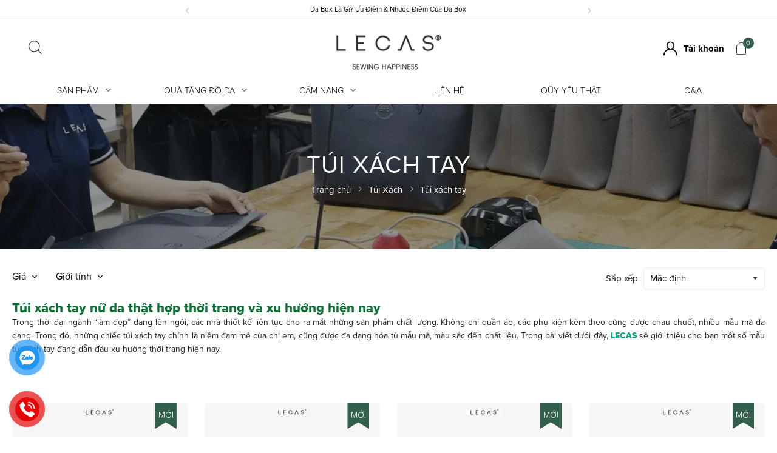

--- FILE ---
content_type: text/html; charset=UTF-8
request_url: https://lecas.vn/tui-xach-tay-pc9.html
body_size: 67793
content:
		<!DOCTYPE html>
		<html lang="vi" prefix="og: http://ogp.me/ns#">		
		<head id="Head1" prefix="og: http://ogp.me/ns# fb:http://ogp.me/ns/fb# article:http://ogp.me/ns/article#">
			<meta http-equiv="Content-Type" content="text/html; charset=utf-8" />
			<meta http-equiv="Cache-control" content="public">
			<title>Túi xách tay LECAS - Thanh lịch, bền bỉ, chuẩn công sở</title>
			<meta name="description" content="Khám phá túi xách tay LECAS chính hãng: kiểu dáng tinh tế, da bền đẹp, nhiều ngăn tiện dụng. Giao nhanh toàn quốc, đổi trả dễ, mua ngay tại lecas.vn." />
			<meta name="keywords" content="túi xách tay nữ,túi xách tay da,túi xách tay LECAS,túi xách công sở nữ,túi xách da thật,túi xách tay mini,túi xách tay bản to,túi xách tay cao cấp,túi xách tay thời trang" />
			<meta name="dc.language" content="VN" />
			<meta name="dc.source" content="https://lecas.vn/" />
			<meta name="dc.relation" content="https://lecas.vn/" />
			<meta name="dc.title" content="Túi xách tay LECAS - Thanh lịch, bền bỉ, chuẩn công sở" />
			<meta name="dc.keywords" content="túi xách tay nữ,túi xách tay da,túi xách tay LECAS,túi xách công sở nữ,túi xách da thật,túi xách tay mini,túi xách tay bản to,túi xách tay cao cấp,túi xách tay thời trang" />
			<meta name="dc.subject" content="Túi xách tay LECAS - Thanh lịch, bền bỉ, chuẩn công sở" />
			<meta name="dc.description" content="Khám phá túi xách tay LECAS chính hãng: kiểu dáng tinh tế, da bền đẹp, nhiều ngăn tiện dụng. Giao nhanh toàn quốc, đổi trả dễ, mua ngay tại lecas.vn." />
    		<link rel="author" href="https://lecas.vn/" />    	
    				<meta property="og:type" content="website" />
			    	    
			<meta property="og:site_name" content="">        
			<meta property="og:locale" content="vi_VN" />
			<meta property="og:title" content="Túi xách tay LECAS - Thanh lịch, bền bỉ, chuẩn công sở"/>
			<meta property="og:url"  content="https://lecas.vn/tui-xach-tay-pc9.html" /> 
			<meta property="og:description"  content="Khám phá túi xách tay LECAS chính hãng: kiểu dáng tinh tế, da bền đẹp, nhiều ngăn tiện dụng. Giao nhanh toàn quốc, đổi trả dễ, mua ngay tại lecas.vn." />
		<meta property="fb:app_id" content="647558742055251" />
		<meta property="fb:admins" content="647558742055251"/>
		<meta property="og:type" content="website" />
			<!-- <link rel="manifest" href='' /> -->
			<meta name="theme-color" content="#fff" />

			
					<meta http-equiv="Content-Security-Policy" content="upgrade-insecure-requests">
		
								<link rel="canonical" href="https://lecas.vn/tui-xach-tay-pc9.html">
			<meta content="INDEX,FOLLOW" name="robots" />
			<meta name="googlebot" content="index,follow" />
			
		<!--<meta property="fb:admins" content="651422754875589"/>-->
		<meta property="og:image"  content="https://lecas.vn/images/products/2026/01/20/resized/ma-dao-thanh-cong-den-hat-1-_1768893455.jpg" />
			<meta property="og:image:width" content="600 "/>
			<meta property="og:image:height" content="315"/>
			
					<link type='image/x-icon'	href='https://lecas.vn/favicon.ico' rel='icon' />
			<meta name="viewport" content="width=device-width, initial-scale=1">
			<meta name="geo.placename" content="H&agrave; Nội" />
			<meta name="geo.region" content="VN-HN" />
			<meta name="geo.position" content="21;105.83" />
			<meta name="ICBM" content="21, 105.83" />
									
			<style amp-custom>.image_l{opacity:1;transition:all 0.3s ease;transform:translateY(0px)}.image_l .content .description_inner{max-height:250px;overflow-y:auto;padding-right:15px;text-align:justify}.image_l .content .description_inner::-webkit-scrollbar-track{border-radius:5px;background-color:#ccc !important}.image_l .content .description_inner::-webkit-scrollbar-thumb{border:0}.image_l.hello{opacity:1;visibility:visible;transform:translateY(0px);transition:all 1s ease}@media all and (max-width: 600px){.image_l .frame_image,.image_r .frame_image{width:100% !important;float:none !important;text-align:center;margin-bottom:15px}.image_l img,.image_r img{height:100%}.image_l .content,.image_r .content{width:100% !important;float:none !important}.image_l .content .content_title,.image_r .content .content_title{margin-bottom:5px}.image_l .content .content_inner,.image_r .content .content_inner{max-height:none !important;overflow-y:visible !important;padding-right:0px !important}}@media all and (max-width: 600px){.text_inside .frame_images{display:none}.text_inside .contents{position:static !important;width:100% !important}.text_inside .contents .content_inner{max-height:none !important;overflow-y:visible !important;padding-right:0px !important}}@media all and (max-width: 768px){.strengths#strengths_content .title_strengths{margin-bottom:25px !important}.strengths#strengths_content .contents .frame_images{max-width:none !important;width:100% !important;position:static !important;transform:translate(0) !important;text-align:center}.strengths#strengths_content .contents .item{width:100% !important;padding:0px 0px 0px 70px !important}.strengths#strengths_content .contents .item img{width:60px !important;height:60px !important;left:0px !important}.strengths#strengths_content .contents .item p:first-child{margin-bottom:5px}}.image_r{margin-bottom:30px}.image_r .frame_image{text-align:right}.content_inner{margin-bottom:20px;line-height:1.8em;overflow:hidden}.image_l{margin-bottom:30px}.image_l .frame_image{text-align:left}.image_r,.text_inside{opacity:1;transition:all 0.3s ease;transform:translateY(0px)}.image_r .content .description_inner,.text_inside .content .description_inner{padding-right:15px;text-align:justify}.image_r .content .description_inner::-webkit-scrollbar-track,.text_inside .content .description_inner::-webkit-scrollbar-track{border-radius:5px;background-color:#ccc !important}.image_r .content .description_inner::-webkit-scrollbar-thumb,.text_inside .content .description_inner::-webkit-scrollbar-thumb{border:0}.image_r.hello,.text_inside.hello{opacity:1;visibility:visible;transform:translateY(0px);transition:all 1s ease}.text_inside{position:relative;width:100%}.text_inside .frame_images{padding-top:30px}.text_inside .contents{width:500px}.text_inside .contents .description_inner{max-height:220px;overflow-y:auto;padding-right:15px;text-align:justify}.text_inside .contents .description_inner::-webkit-scrollbar-track{border-radius:5px;background-color:#ccc !important}.text_inside .contents .description_inner::-webkit-scrollbar-thumb{border:0}.strengths .title_strengths{text-align:center;margin-bottom:100px;font-weight:bold}.strengths .title_strengths span{font-size:25px}.strengths .contents .frame_images img{opacity:1;transform:translateY(0px);transition:all 0.3s}.strengths .contents .item{transition:all 0.3s}.strengths .contents .item .effect_img{animation:rotate 3s running infinite linear 0.5s}.strengths .contents .item .title_str{color:var(--main-color)}.strengths .contents .item img{position:absolute;top:20px}@media all and (max-width: 768px){.strengths .contents .item img{position:absolute;top:50%;transform:translate(0px, -50%)}}.strengths .contents .item span{color:var(--main-color);font-weight:bold;font-size:16px;text-transform:uppercase;margin-bottom:10px;display:inline-block}.strengths .contents .content_des{padding-bottom:25px;border-bottom:1px solid var(--main-color);margin-bottom:10px;position:relative}.strengths .contents .content_des:before{position:absolute;width:8px;height:8px;background-color:var(--main-color);content:'';border-radius:50px;bottom:-4px}.strengths .contents .item1,.strengths .contents .item3,.strengths .contents .item5{transform:translate(0px, 0);opacity:1}.strengths .contents .item1 img,.strengths .contents .item3 img,.strengths .contents .item5 img{left:0px}.strengths .contents .item1 .content_des:before,.strengths .contents .item3 .content_des:before,.strengths .contents .item5 .content_des:before{right:0px}.strengths .contents .item2,.strengths .contents .item4,.strengths .contents .item6{transform:translate(0px, 0);opacity:1}.strengths .contents .item2 img,.strengths .contents .item4 img,.strengths .contents .item6 img{left:160px}.strengths.hello .item{opacity:1;visibility:visible;transform:translate(0);transition:all 1s ease}.strengths.hello .item3,.strengths.hello .item4{transition-delay:0.3s}.strengths.hello .frame_images img{opacity:1;visibility:visible;transform:translateY(0);transition:all 1s ease 0.3s}.clear_ctn{height:1px;margin-bottom:0px}
/*# sourceMappingURL=content_lr.css.map */
html{color:#222222}:after,:before,*{-webkit-box-sizing:border-box;-moz-box-sizing:border-box;box-sizing:border-box}:root{--main-color: #315f4b;--sub-color: #315f4b;--extra-color: #21875b;--black-color: #23232B;--blue-color: #315f4b;--border-color: #ebebeb;--box-shadow: #f1f1f1}@font-face{font-family:"Proxima_Nova";font-style:normal;font-weight:400;font-display:swap;src:url("/templates/lecas/css/fonts/Proxima_Nova/Mark Simonson - Proxima Nova Regular.otf");src:url("/templates/lecas/css/fonts/Proxima_Nova/Mark Simonson - Proxima Nova Regular.otf") format("truetype")}@font-face{font-family:"Proxima_Nova";font-style:normal;font-weight:300;font-display:swap;src:url("/templates/lecas/css/fonts/Proxima_Nova/Mark Simonson - Proxima Nova Light.otf");src:url("/templates/lecas/css/fonts/Proxima_Nova/Mark Simonson - Proxima Nova Light.otf") format("truetype")}@font-face{font-family:"Proxima_Nova";font-style:normal;font-weight:500;font-display:swap;src:url("/templates/lecas/css/fonts/Proxima_Nova/Mark Simonson - Proxima Nova Bold.otf");src:url("/templates/lecas/css/fonts/Proxima_Nova/Mark Simonson - Proxima Nova Bold.otf") format("truetype")}@font-face{font-family:"Proxima_Nova";font-style:normal;font-weight:550;font-display:swap;src:url("/templates/lecas/css/fonts/00190-UTM-Yen-Tu.ttf");src:url("/templates/lecas/css/fonts/00190-UTM-Yen-Tu.ttf") format("truetype")}@font-face{font-family:"Proxima_Nova";font-style:normal;font-weight:700;font-display:swap;src:url("/templates/lecas/css/fonts/Proxima_Nova/Mark Simonson - Proxima Nova Extrabold.otf");src:url("/templates/lecas/css/fonts/Proxima_Nova/Mark Simonson - Proxima Nova Extrabold.otf") format("truetype")}body,div,dl,dt,dd,ul,ol,li,h1,h2,h3,h4,h5,h6,pre,code,form,legend,input,button,textarea,p,blockquote{margin:0;padding:0}body{font:15px/18px Proxima_Nova,Helvetica,Arial,'DejaVu Sans','Liberation Sans',Freesans,sans-serif;margin:0;padding:0;width:100%;background:#fff;font-weight:400}@media all and (min-width: 1560px){body{font:0.833vw/0.938vw Proxima_Nova,Helvetica,Arial,'DejaVu Sans','Liberation Sans',Freesans,sans-serif}}input[type=text],input[type=number],input[type=password],textarea,select{-webkit-appearance:none;-moz-appearance:none}blockquote{position:relative;padding:8px 0px 8px 13px;border-left:3px solid #f15123;margin-bottom:12px;margin-left:25px}@media only screen and (max-width: 768px){blockquote{padding:8px 0px 8px 13px}}blockquote p,blockquote div,blockquote li,blockquote h2,blockquote h3{margin-bottom:0px !important}.fieldset{margin:0;padding:10px}th,td{margin:0}a{color:#222;text-decoration:none;-moz-transition:all 0.2s ease-in 0;-webkit-transition:all 0.2s ease-in;-webkit-transition-delay:0;transition:all 0.2s ease-in 0}a:hover{color:var(--blue-color)}table{border-collapse:collapse;border-spacing:0}::-webkit-input-placeholder{font-family:'LexendLight'}:-ms-input-placeholder{font-family:'LexendLight'}::placeholder{font-family:'LexendLight'}.red,.label_error{color:red}.redborder{border:1px solid red}.bold{font-weight:bold}img{border:0;max-width:100%;height:auto}del,ins{text-decoration:none}li{list-style:none}.content_li li{list-style:initial;margin-left:40px}caption,th{text-align:left}h1,h2,h3,h4,h5,h6{font-size:100%;font-family:inherit;font-weight:500;line-height:1.1}q:before,q:after{content:''}abbr,acronym{border:0;font-variant:normal}sup{font-size:70%}sub{vertical-align:baseline}legend{color:#000000;font-weight:bold;padding:0 8px}figure{margin:0;text-align:center;margin-bottom:12px}.figcaption{font-style:italic}input,button,textarea,select,optgroup,option{font-family:inherit;font-size:inherit;font-style:inherit;font-weight:inherit;outline:none}input,button,textarea,select{*font-size:100%}table{font:100%;border-collapse:collapse}pre,code,kbd,samp,tt{font-family:monospace;*font-size:108%;line-height:100%}select{margin:0;-webkit-box-sizing:border-box;-moz-box-sizing:border-box;-webkit-appearance:none;-moz-appearance:none;background-image:linear-gradient(45deg, transparent 50%, #333 50%),linear-gradient(135deg, #333 50%, transparent 50%),linear-gradient(to right, #fff, #fff);background-position:calc(100% - 20px) calc(1em + -2px),calc(100% - 15px) calc(1em + -2px),100% 0;background-size:5px 5px, 5px 5px, 2.5em 2.5em;background-repeat:no-repeat}@media all and (min-width: 1560px){select{background-position:calc(100% - 1.042vw) calc(1em + 0.042vw),calc(100% - 0.782vw) calc(1em + 0.042vw),100% 0;background-size:0.26vw 0.26vw,0.26vw 0.26vw,0.26vw 0.26vw}}.clear,.clearfix{clear:both}.cls::after{content:'';display:block;clear:both}.hidden,.hide,.hiden{display:none}.pagination{text-align:center;margin-top:40px;margin-bottom:20px;width:100%;padding-bottom:10px}.scroll_bar::-webkit-scrollbar-track{border-radius:10px;background-color:#EBEBEB}.scroll_bar::-webkit-scrollbar{width:8px;background-color:#EBEBEB;border-radius:10px}.scroll_bar::-webkit-scrollbar-thumb{border-radius:10px;background:scroll center center var(--main-color);border:1px solid #EBEBEB}.pagination .current{background:none repeat scroll 0 0 var(--main-color);color:#FFFFFF;border:1px solid var(--main-color);display:inline-block;font-size:14px;margin-left:6px;padding:6px 12px;box-sizing:border-box;border-radius:3px}@media all and (min-width: 1560px){.pagination .current{font-size:0.729vw;margin-left:0.313vw;padding:0.313vw 0.625vw}}.block_testimonials .title_icon{width:40px;height:40px;float:left;position:relative}@media all and (min-width: 1560px){.block_testimonials .title_icon{width:2.083vw;height:2.083vw}}.block_videos .title_icon{width:40px;height:40px;float:left;position:relative}@media all and (min-width: 1560px){.block_videos .title_icon{width:2.083vw;height:2.083vw}}.pagination a,.pagination b{background:none repeat scroll 0 0 #fff;color:#4C4C4C;display:inline-block;font-size:13px;margin-left:6px;padding:6px 12px;border-radius:3px;text-decoration:none;box-sizing:border-box;border:1px solid #eee;margin-bottom:10px}@media all and (min-width: 1560px){.pagination a,.pagination b{font-size:0.729vw;margin-left:0.313vw;padding:0.313vw 0.625vw;margin-bottom:0.521vw}}.pagination a:hover,.pagination b:hover{background:none repeat scroll 0 0 #2080CA;color:#FFFFFF;-webkit-transition:0.15s ease-in-out all;transition:0.15s ease-in-out all}.next-page{padding:6px 13px 6px !important}@media all and (min-width: 1560px){.next-page{padding:0.313vw 0.677vw 0.313vw !important}}@media all and (min-width: 1560px){.pre-page{padding:0.313vw 0.677vw 0.313vw !important}}.next-page:hover{-webkit-transition:0.15s ease-in-out all;transition:0.15s ease-in-out all}.pre-page:hover{-webkit-transition:0.15s ease-in-out all;transition:0.15s ease-in-out all}.left{float:left}.right{float:right}.right-col .block{background:#fff;box-sizing:border-box}.page_title{position:relative;margin-bottom:10px;border-bottom:1px solid #dedede;margin-top:20px}@media all and (max-width: 900px){.page_title{padding-top:15px}}.page_title span{font-weight:normal;padding:0px 20px 14px 0px;display:inline-block;position:relative;margin-left:0px;z-index:1;min-width:78px;text-align:center;webkit-transition:all .5s ease;-moz-transition:all .5s ease;-o-transition:all .5s ease;-ms-transition:all .5s ease;transition:all .5s ease;font-size:28px;text-decoration:none;text-align:left}.page_title:after{content:'';position:absolute;bottom:0px;left:0;width:83px;height:0;border-style:solid;border-width:3px 0px 0 0;border-color:var(--main-color) transparent transparent transparent;webkit-transition:all .5s ease;-moz-transition:all .5s ease;-o-transition:all .5s ease;-ms-transition:all .5s ease;transition:all .5s ease}@media screen and (max-width: 768px){.page_title span{font-size:20px}}.fr{float:right}.fl{float:left}.benmarch{display:none}.hide{display:none}.hidetime{display:none}.submit_bt,.reset_bt{padding:5px 14px;border-radius:4px;font-size:15px;cursor:pointer}.submit_bt{border:1px solid #2080CA;background:#2080CA;color:#FFF}.submit_bt:hover{border:1px solid #C90008;background:#C90008}.reset_bt{border:1px solid #b3b1b1;background:#f9f9f9;color:#000}.reset_bt:hover{border:1px solid #b3b1b1;background:#cecdcd}.redborder{border-color:#ED1C24 !important}.scroll-bar::-webkit-scrollbar-track{border-radius:15px;background-color:#EBEBEB}.scroll-bar::-webkit-scrollbar{width:5px;background-color:#EBEBEB;border-radius:15px}.scroll-bar::-webkit-scrollbar-thumb{border-radius:15px;background:#2080CA;border:1px solid #EBEBEB}.right-col{width:370px;float:right;position:relative}@media only screen and (min-width: 1560px){.right-col{width:19.271vw}}@media only screen and (max-width: 800px){.right-col{max-width:100%;float:unset}}.main-area-2col-right{width:-webkit-calc(100% - 370px);width:-moz-calc(100% - 370px);width:calc(100% - 370px);float:left;padding-right:40px;box-sizing:border-box}@media only screen and (min-width: 1560px){.main-area-2col-right{width:calc(100% - 19.271vw);padding-right:2.083vw}}@media only screen and (max-width: 1024px){.main-area-2col-right{padding-right:20px}}@media only screen and (max-width: 800px){.main-area-2col-right{width:100%;padding-right:0px;float:unset}}.container{width:94vw;max-width:100%;margin:0 auto}@media only screen and (max-width: 1460px){.container{max-width:1440px}}@media only screen and (max-width: 1260px){.container{max-width:100%;padding-left:10px;padding-right:10px;box-sizing:border-box}}@media only screen and (max-width: 1024px){.container{width:1024px}}.container_top{width:94vw}@media only screen and (max-width: 1260px){.container_top{padding-left:10px;padding-right:10px;box-sizing:border-box;width:1170px}}.container1800{width:1800px;max-width:100%;margin:0 auto}@media only screen and (max-width: 1260px){.container1800{padding-left:10px;padding-right:10px;box-sizing:border-box}}@media only screen and (max-width: 1260px){.container_main_wrapper{background:#fff}}.lazy{opacity:0}.after-lazy{display:inline-block !important}.header_wrapper_wrap{min-height:52px;width:100%;z-index:9}.header_wrapper_wrap .header_top{border-bottom:1px solid var(--border-color)}@media screen and (max-width: 500px){.header_wrapper_wrap .header_top{display:none}}.header_wrapper_wrap .header_top .share_top{margin-left:5px}.header_wrapper_wrap .header_top .wrapper_top_itm{display:flex;flex-wrap:wrap;padding:0.5vw 0px;color:#818181}@media all and (max-width: 1240px){.header_wrapper_wrap .header_top .wrapper_top_itm{padding:6px 0px}}.header_wrapper_wrap .header_top .wrapper_top_itm a{color:#000;line-height:1.2}.header_wrapper_wrap .header_top .wrapper_top_itm .left_top{width:45%;font-size:0.903vw;margin:0px auto;text-align:center}@media all and (min-width: 1560px){.header_wrapper_wrap .header_top .wrapper_top_itm .left_top{width:45vw}}@media all and (max-width: 1370px){.header_wrapper_wrap .header_top .wrapper_top_itm .left_top{width:670px;max-width:100%}}@media all and (max-width: 1240px){.header_wrapper_wrap .header_top .wrapper_top_itm .left_top{font-size:14px}}@media all and (max-width: 990px){.header_wrapper_wrap .header_top .wrapper_top_itm .left_top{width:70%}}.header_wrapper_wrap .header_top .wrapper_top_itm .left_top .phone_top{display:flex;align-items:center}.header_wrapper_wrap .header_top .wrapper_top_itm .left_top .phone_top span{color:var(--main-color)}.header_wrapper_wrap .header_top .wrapper_top_itm .left_top .phone_top a{margin-right:40px;display:flex;align-items:center}.header_wrapper_wrap .header_top .wrapper_top_itm .left_top .phone_top a .icon{display:grid;margin-right:7px}.header_wrapper_wrap .header_top .wrapper_top_itm .left_top .phone_top a .icon svg{fill:#333333;width:13px;height:13px}@media all and (min-width: 1560px){.header_wrapper_wrap .header_top .wrapper_top_itm .left_top .phone_top a .icon svg{width:1vw;height:1vw}}.header_wrapper_wrap .header_top .wrapper_top_itm .right_top{width:65%;display:flex;justify-content:flex-end;align-items:center}.header_center .ctn_header{display:flex;flex-wrap:wrap;position:relative}@media all and (max-width: 1024px){.header_center .ctn_header{align-items:center}}.header_center .left_item{position:absolute;top:50%;transform:translate(0px, -50%)}@media all and (max-width: 1024px){.header_center .left_item{position:initial;transform:translate(0)}}.header_center .center_item{width:13.438vw;margin:0px auto;padding:2.083vw 0px 0.7vw}@media all and (min-width: 1560px){.header_center .center_item img{width:10.417vw}}@media only screen and (max-width: 1024px){.header_center .center_item{width:130px}}@media all and (max-width: 1024px){.header_center .center_item{padding:13px 0px;display:grid;position:absolute;left:50%;top:50%;transform:translate(-50%, -50%)}.header_center .center_item h1,.header_center .center_item a{display:grid}}@media screen and (max-width: 500px){.header_center .center_item{padding:0px}}@media screen and (max-width: 450px){.header_center .center_item{width:100px}}.header_center .right_item{text-align:left;position:absolute;right:0%;top:50%;transform:translate(0%, -50%);display:flex;align-items:center}.header_wrapper{width:100%;z-index:100;transition:all 0.5s cubic-bezier(0.55, 0, 0.1, 1)}@media all and (max-width: 1024px){.header_wrapper{display:none}}.header_wrapper .center_item_mobile{float:left;padding:13px 0px;display:none}@media only screen and (max-width: 1024px){.header_wrapper .center_item_mobile{display:block}}.header_wrapper .center_item_mobile img{width:130px}.header_wrapper .center_item_mobile a{display:grid}.header_wrapper .right_item_mobile{float:right;margin:14px 0px;display:none}@media all and (max-width: 1024px){.header_wrapper .right_item_mobile{display:block;margin:20px 0px}}.header_wrapper .search_home_mobile{float:right;position:absolute;right:82px;top:50%;transform:translateY(-50%);display:none}@media all and (max-width: 1024px){.header_wrapper .search_home_mobile{display:block}}#header_inner{position:relative}.header-l{float:left;width:340px}@media all and (max-width: 1024px){.header-l{width:200px}}@media all and (max-width: 360px){.header-l{width:154px}}.top_menu{width:100%}@media (max-width: 1024px){.top_menu{display:none}}.search_home{position:relative;width:50px;float:right}.logo_img{max-width:232px;width:auto !important}@media all and (max-width: 990px){.logo_img{max-width:118px}}@media all and (max-width: 600px){.logo_img{height:26px}}.logo_img_small{display:none;height:40px;width:auto !important}@media all and (max-width: 600px){.logo_img_small{height:26px}}.regions_search{float:right;width:calc(100% - 380px);padding:15px 0px 0px;box-sizing:border-box}@media all and (max-width: 1024px){.regions_search{width:calc(100% - 332px);padding:11px 55px 0px}}@media all and (max-width: 760px){.regions_search{padding:0px 37px 0px;width:calc(100% - 290px)}}@media all and (max-width: 700px){.regions_search{padding:0px}}@media screen and (max-width: 550px){.regions_search #search_default{right:-50px;position:absolute;width:300px;top:45px;z-index:6;display:none}}.regions_search .click_search_mobile{display:none}@media all and (max-width: 550px){.regions_search .click_search_mobile{display:block;position:absolute;right:6px;top:13px}.regions_search .click_search_mobile svg{width:20px;height:20px;fill:#7f7f7f}}.regions_search .block_regions{width:100px;float:left}@media all and (max-width: 800px){.regions_search .block_regions{display:none}}.regions_search select{border:none;height:40px;box-sizing:border-box;background:#EEE;border-radius:4px 0 0 4px;font-size:13px;display:inline-block;font:inherit;padding:10px;width:100px;margin:0;-webkit-box-sizing:border-box;-moz-box-sizing:border-box;-webkit-appearance:none;-moz-appearance:none;background-image:linear-gradient(45deg, transparent 50%, #333 50%),linear-gradient(135deg, #333 50%, transparent 50%),linear-gradient(to right, #eee, #eee);background-position:calc(100% - 19px) calc(1em + 2px),calc(100% - 15px) calc(1em + 2px),100% 0;background-size:5px 5px, 5px 5px, 2.5em 2.5em;background-repeat:no-repeat}.regions_search_mb{float:right;width:200px;margin-top:6px}.regions_search_mb select{border:none;height:40px;box-sizing:border-box;background:#EEE;border-radius:4px;padding:0 5px;float:right;margin-right:5px}.header .logo{display:inline-block;float:left}@media screen and (max-width: 760px){.header .logo{width:154px;margin-top:3px}}.address_header,.header .hotline{margin-top:31px}.address_header_head,.header .hotline{position:relative;padding-left:41px}.header .hotline>li:first-child{font-weight:bold;text-transform:uppercase;font-size:15px;color:#5D5A5C}.address_header label{font-weight:bold;text-transform:uppercase;font-size:14px;color:#5D5A5C;margin-top:10px}.address_header:hover label{color:#000}.address_header_head::before,.header .hotline::before{position:absolute;content:' ';width:33px;height:31px;top:4px;left:0px}.support_phone li{margin-bottom:10px;border-bottom:1px solid #f9f9f9;padding-bottom:10px;position:relative;padding-left:39px}.support_phone li::before{position:absolute;background:url('data:image/svg+xml;utf8,<svg xmlns="http://www.w3.org/2000/svg" xmlns:xlink="http://www.w3.org/1999/xlink" height="24" width="24" fill="dodgerblue" version="1.1" x="0px" y="0px" viewBox="0 0 100 100" enable-background="new 0 0 100 100" xml:space="preserve"><path d="M78.014,20.385c8.463,8.75,12.51,18.127,12.84,29.081c0.076,2.519-1.453,4.183-3.876,4.312  c-2.557,0.136-4.293-1.441-4.356-4.012c-0.134-5.394-1.357-10.521-4.033-15.211C72.491,23.871,63.191,18.302,50.95,17.603  c-1.358-0.077-2.631-0.218-3.586-1.305c-1.223-1.391-1.33-2.991-0.672-4.62c0.664-1.642,2.01-2.382,3.759-2.352  c7.969,0.135,15.321,2.353,21.955,6.761C74.697,17.61,76.787,19.437,78.014,20.385z M50.11,24.674  c-0.732-0.01-1.53,0.134-2.189,0.44c-1.704,0.79-2.505,2.791-2.048,4.786c0.402,1.758,1.954,2.972,3.906,2.996  c4.562,0.056,8.597,1.499,11.951,4.624c3.688,3.434,5.41,7.741,5.588,12.751c0.032,0.891,0.367,1.904,0.891,2.618  c1.094,1.49,3.037,1.864,4.821,1.184c1.577-0.601,2.506-2.014,2.492-3.886c-0.051-6.981-2.592-12.943-7.5-18.08  C63.098,27.364,57.118,24.773,50.11,24.674z M73.486,87.206c1.689-1.888,3.575-3.599,5.361-5.401  c2.643-2.667,2.664-5.902,0.036-8.55c-3.134-3.157-6.28-6.302-9.44-9.433c-2.586-2.562-5.819-2.556-8.393-0.005  c-1.966,1.948-3.936,3.893-5.86,5.882c-0.133,0.137-0.261,0.247-0.389,0.328l-1.346,1.346c-0.375,0.239-0.748,0.236-1.236-0.029  c0.73-0.689-2.619-1.246-3.839-2.012c-5.695-3.575-10.471-8.183-14.694-13.374c-2.101-2.582-3.968-5.329-5.259-8.431  c-0.215-0.517-0.221-0.888,0.067-1.281l1.346-1.346c0.064-0.087,0.137-0.175,0.231-0.265c0.59-0.569,1.175-1.143,1.757-1.72  c1.361-1.348,2.706-2.711,4.057-4.069c2.69-2.703,2.684-5.88-0.015-8.604c-1.531-1.544-3.074-3.077-4.612-4.614  c-1.585-1.584-3.157-3.181-4.756-4.75c-2.59-2.543-5.824-2.548-8.408-0.007c-1.973,1.941-3.882,3.948-5.886,5.856  c-1.866,1.777-2.817,3.931-3.007,6.463c-0.307,4.104,0.699,7.983,2.106,11.77c2.909,7.832,7.333,14.766,12.686,21.137  c7.239,8.617,15.894,15.436,26.017,20.355c4.554,2.213,9.283,3.915,14.409,4.196C67.944,90.844,71.028,89.954,73.486,87.206z"/></svg>');background-repeat:no-repeat;content:' ';width:33px;height:33px;top:1px;left:0px;border:1px solid #ddd;border-radius:50%;box-sizing:border-box;background-position:center}.support_phone li:last-child{margin-bottom:0px;border-bottom:none;padding-bottom:10px}.address_header_head::before{background-position:-133px 1px}.header .hotline::before{background-position:-35px 1px}.header .more_info{color:#999999;font-size:12px;margin-top:0px;position:relative;padding-right:23px}.header .more_info::before{position:absolute;content:' ';width:10px;height:10px;top:3px;right:0px;background-position:-45px -70px;background-repeat:no-repeat;z-index:100;background-color:#FFF}.header .hotline{margin-right:30px}.sb-toggle-left{width:24px;float:right;margin-top:10px;display:none}@media all and (max-width: 1024px){.sb-toggle-left{display:inline-flex;margin:23px 0px;margin-right:12px}}@media screen and (max-width: 500px){.sb-toggle-left{margin:18px 0px;margin-right:8px}}@media screen and (max-width: 450px){.sb-toggle-left{margin-right:0px}}.sb-toggle-left svg{width:24px;height:24px}@media screen and (max-width: 450px){.sb-toggle-left svg{width:22px;height:22px}}.sb-toggle-left .menu_mb{display:inline-flex;align-items:center}.navicon-line{width:24px;height:3px;border-radius:0px;margin-bottom:5px;background-color:#3b3b3b}@media all and (max-width: 1024px){.navicon-line:last-child{margin-bottom:0px}}@media all and (max-width: 330px){.navicon-line{width:20px;margin-bottom:3px}}.modal-menu-full-screen{width:100%;height:100%;position:fixed;top:0;bottom:0;left:0;display:none;background:#000000cc;z-index:5}.modal-menu-full-screen_white{width:100%;height:100%;position:fixed;top:0;bottom:0;left:0;display:none;background:#ffffffc9;z-index:2}.text-compare{margin-top:4px;text-align:right}.text-compare a{color:#999999;display:block;font-size:12px}.div_megamenu1{background:var(--extra-color);width:100%;z-index:99}.div_megamenu1 .top_menu{width:calc(100% - 282px);float:right}@media screen and (max-width: 1024px){.div_megamenu1 .top_menu{display:none}}.div_megamenu1 .div_megamenu_left{width:282px;float:left;box-sizing:border-box;background:var(--sub-color)}@media screen and (max-width: 1024px){.div_megamenu1 .div_megamenu_left{width:100%;float:none;text-align:center;border:none;box-shadow:0px 0px #ccc;display:none}}.div_megamenu1 .div_megamenu_left:hover .product_menu_fix_top{display:block}.div_megamenu1 .div_megamenu_left .product_menu_fix_top{display:none}@media only screen and (max-width: 1140px){.slideshow_countdown{width:100%;float:none}}@media only screen and (max-width: 780px){.slideshow_countdown{padding-top:0px}}.shopcart{float:left}.login_icon{float:left;width:120px}@media all and (min-width: 1560px){.login_icon{width:6.250vw;font-size:0.9vw}}@media screen and (max-width: 760px){.login_icon{width:25px;float:left;margin-right:10px}}@media screen and (max-width: 450px){.login_icon{margin-right:0px}}.login_icon a{color:#000;display:block;font-weight:500}@media screen and (max-width: 760px){.login_icon .my-account,.login_icon .log-out{display:none}}.login_icon .login_icon_inner{position:relative;padding-left:33px;box-sizing:border-box;display:inline-block;color:#000}@media all and (min-width: 1560px){.login_icon .login_icon_inner{padding-left:1.719vw}}@media screen and (max-width: 760px){.login_icon .login_icon_inner{display:grid}.login_icon .login_icon_inner span{display:none}}.login_icon .login_icon_inner svg{width:23px;height:23px;fill:#000;left:0px;top:50%;position:absolute;transform:translateY(-50%)}@media all and (min-width: 1560px){.login_icon .login_icon_inner svg{width:1.198vw;height:1.198vw}}@media screen and (max-width: 450px){.login_icon .login_icon_inner svg{width:18px;height:18px}}.support_top{float:right;position:relative;color:#222;padding-left:44px;width:146px;box-sizing:border-box}.support_top svg{width:33px;height:33px;position:absolute;fill:var(--extra-color);left:0px;top:0px}.support_top a{color:red !important;font-size:16px}.support_top div{font-size:12px}@media all and (max-width: 1090px){.support_top{display:none}}.slideshow_countdown .slideshow{width:100%;position:relative;margin-right:14px}.slideshow_countdown>.countdown{width:280px}.slideshow_countdown>.countdown .item{margin-bottom:20px}.slideshow_countdown>.countdown .item:nth-child(2){margin-bottom:0px}.slideshow_countdown>.countdown .item a{display:grid}@media all and (max-width: 1140px){.slideshow_countdown>.countdown{width:32%}}@media all and (max-width: 1024px){.slideshow_countdown>.countdown{width:calc(32% - 6px)}}.slideshow_countdown>.countdown .block{margin-top:15px}.slideshow_countdown>.countdown .block:first-child{margin-top:0px}.home_pos{margin-top:30px}@media all and (max-width: 600px){.home_pos{display:none}}.home_pos .banners{display:flex;flex-wrap:wrap;margin:0px -10px}.home_pos .banners .item{width:calc(100% / 3 - 20px);margin:0px 10px}.block_banner_3_colunm{margin-left:-15px;margin-right:-15px}.block_banner_3_colunm .banner_item{display:block;float:left;width:33.333%;box-sizing:border-box;padding:0 15px;overflow:hidden}.block_banner_3_colunm .banner_item img{transition:all 0.3s ease 0s;-webkit-transition:all 0.3s ease 0s}@media only screen and (min-width: 768px){.pos_mixed{margin-top:15px}}.main_wrapper .left-col .block,.main_wrapper .right-col .block{margin-bottom:20px}.right-col .block_title,.left-col .block_title{color:#2080CA;cursor:pointer;font-size:26px;text-transform:unset;font-weight:500;text-align:center;padding-bottom:10px;padding-top:10px;font-weight:400;color:#000;text-align:left;padding:0px;margin-bottom:10px}@media only screen and (min-width: 1560px){.right-col .block_title,.left-col .block_title{font-size:1.354vw;padding-bottom:0.521vw;padding-top:0.521vw;padding:0vw;margin-bottom:0.521vw}}.main_wrapper_home{padding:0px}.title-block-lr{font-weight:650;text-transform:uppercase;font-size:18px;margin-bottom:22px}.block_title{font-size:2.022vw;margin-bottom:3.125vw;display:block;text-align:center;display:block;position:relative;line-height:2.622vw;font-weight:300;text-transform:uppercase;letter-spacing:0.1vw}@media only screen and (max-width: 1380px){.block_title{font-size:2.422vw}}@media all and (max-width: 1024px){.block_title{font-size:28px;line-height:1.1}}@media only screen and (max-width: 800px){.block_title{font-size:24px;letter-spacing:0.5px}}@media all and (max-width: 768px){.block_title{margin-bottom:20px}}@media only screen and (max-width: 455px){.block_title{font-size:22px}}@media screen and (max-width: 360px){.block_title{font-size:20px;line-height:1.3}}.block_title span{color:#3d3939}.block_summary{font-size:1.111vw;color:#424242;width:50vw;margin:0px auto 2.431vw;max-width:100%;text-align:center;line-height:1.6}@media all and (max-width: 768px){.block_summary{margin:0px auto 25px;width:70%}}@media all and (max-width: 500px){.block_summary{width:90%}}.pos9{padding:3.32vw 0px;overflow:hidden;transform:translateY(100px);transition:1s all ease;opacity:0.8}@media all and (max-width: 1024px){.pos9{padding:40px 0px}}.pos9_hello{transform:translate(0px);opacity:1}.pos9.hello{transform:translate(0px);opacity:1}.pos6{margin-top:65px}@media all and (max-width: 768px){.pos6{margin-top:50px}}.pos0{margin:4.306vw 0px 2.3vw;overflow:hidden}@media only screen and (max-width: 1024px){.pos0{margin:60px 0px 40px}}@media only screen and (max-width: 900px){.pos0{margin:30px 0px 40px}}@media all and (max-width: 500px){.pos0{margin:30px 0px 15px}}.pos1,.pos01{margin-top:4vw;padding-bottom:2vw}@media all and (max-width: 1024px){.pos1,.pos01{padding-bottom:0px;margin-top:20px}}.pos1 .block_title,.pos01 .block_title{position:relative;width:94vw;max-width:100%;margin-left:auto;margin-right:auto}@media all and (max-width: 800px){.pos1 .block_title,.pos01 .block_title{width:100%}}@media screen and (max-width: 500px){.pos1 .block_title,.pos01 .block_title{margin-bottom:0px}}.pos1 .block_title span,.pos01 .block_title span{background-color:#fff;position:relative;padding:0px 1.2vw}@media all and (max-width: 500px){.pos1 .block_title span,.pos01 .block_title span{padding:0px 7px}}.pos1 .block_title:before,.pos01 .block_title:before{content:'';position:absolute;width:100%;height:1px;border-bottom:1px solid #eeeeee;top:50%;left:50%;transform:translate(-50%, -50%)}@media screen and (max-width: 360px){.pos1 .block_title:before,.pos01 .block_title:before{display:none}}@media screen and (max-width: 500px){.pos01 .block_title{margin-bottom:20px}}.pos1{overflow:hidden}@media only screen and (min-width: 1024px){.pos1{transform:translate(0px, 150px);transition:1s all ease}}@media only screen and (max-width: 768px){.pos1{margin-top:40px}}.pos1.hello{transform:translate(0);opacity:1}.pos3{margin-bottom:4.167vw;overflow:hidden}@media all and (max-width: 1024px){.pos3{margin-bottom:50px}}@media all and (max-width: 768px){.pos3{margin-bottom:35px}.pos3 .container,.pos3 .container_top{padding:0px}}.pos2{margin:2.514vw 0px 4.514vw}@media only screen and (max-width: 1024px){.pos2{margin:40px 0px 50px}}@media screen and (max-width: 768px){.pos2{margin:40px 0px 30px}}@media screen and (max-width: 450px){.pos2{margin:40px 0px 10px}}.pos_back{background-repeat:no-repeat;background-size:cover;background-position:center}.pos_back.after-lazy{display:block !important}.pos4{overflow:hidden}@media screen and (max-width: 768px){.pos4 .container{padding:0px}}.pos4 .block_title{margin-bottom:22px}@media all and (max-width: 1024px){.pos4 .block_title{margin-bottom:15px}}.pos4 .block_summary{width:590px;line-height:1.6;margin-bottom:45px}@media all and (max-width: 1024px){.pos4 .block_summary{max-width:100%;margin-bottom:35px}}@media all and (max-width: 420px){.pos1{margin-top:40px}}.pos5{margin-top:4.667vw;overflow:hidden}@media all and (max-width: 768px){.pos5{margin-top:35px}}.pos5 .block_title{margin-bottom:0.9vw}@media all and (max-width: 1024px){.pos5 .block_title{margin-bottom:10px}}.pos5 .block_title span,.pos5 .block_title a{display:flex;align-items:center;justify-content:center}.pos5 .block_title i{width:2.361vw;height:2.361vw;display:inline-block;background:url('data:image/svg+xml;utf8,<svg version="1.1" fill="rgb(243,23,39)" xmlns="http://www.w3.org/2000/svg" xmlns:xlink="http://www.w3.org/1999/xlink" x="0px" y="0px" width="30px" height="30px" viewBox="0 0 343.422 343.422" style="enable-background:new 0 0 343.422 343.422;" xml:space="preserve"><g><g id="Artwork_15_"><g id="Layer_5_15_"><path d="M254.791,33.251c-46.555,0-76.089,51.899-83.079,51.899c-6.111,0-34.438-51.899-83.082-51.899 c-47.314,0-85.947,39.021-88.476,86.27c-1.426,26.691,7.177,47.001,19.304,65.402c24.222,36.76,130.137,125.248,152.409,125.248 c22.753,0,127.713-88.17,152.095-125.247c12.154-18.483,20.731-38.711,19.304-65.402 C340.738,72.272,302.107,33.251,254.791,33.251"/></g></g></g></svg>');background-repeat:no-repeat;background-size:contain;margin:0px 0.6vw}@media all and (max-width: 768px){.pos5 .block_title i{width:20px;height:20px;margin:0px 5px}}.pos5 .block_summary{font-size:1.111vw;color:#4b4b4b}@media all and (max-width: 1024px){.pos5 .block_summary{font-size:14px;margin-bottom:20px}}.pos6 .block_title,.pos7 .block_title{text-align:center;margin-bottom:15px}.pos6 .block_title:before,.pos7 .block_title:before{transform:translateX(-50%);left:50%}.pos6 .block_title:after,.pos7 .block_title:after{display:none}.pos6 .block_title span,.pos7 .block_title span{position:relative}.pos6 .summary-block,.pos7 .summary-block{font-size:16px;margin-bottom:46px;text-align:center;font-family:'LexendLight';line-height:22px}@media all and (max-width: 420px){.pos6 .summary-block,.pos7 .summary-block{font-size:14px}}.pos8{background:#f7f7f7;padding:70px 0px 120px;position:relative;margin-top:30px}.pos8:before{content:"";width:60px;height:100%;position:absolute;left:0px;top:0px;background:#fff}.pos8 .block_title{margin:32px 0px 15px 0px}.pos8 .block_title:before,.pos8 .block_title:after{display:none}.pos8 .summary{font-size:16px;margin-bottom:24px;font-family:'LexendLight'}.pos8 .img-by-fast img{position:absolute;z-index:2;max-width:55%}.pos8:after{content:"";position:absolute;width:calc(58% + 0px);height:calc(69% - 0px);clip-path:polygon(0 0, 100% 0%, 80% 100%, 0% 100%);background:#fce0b7c7;left:0%;top:20%}@media all and (min-width: 1560px){.pos8:after{height:calc(75% - 0px)}}@media all and (min-width: 1680px){.pos8{padding:70px 0px 210px}}@media all and (min-width: 1920px){.pos8{padding:3.646vw 0px 13vw}.pos8:after{width:51vw;height:27vw;clip-path:polygon(0 0, 100% 0%, 42vw 100%, 0% 100%);background:#fce0b7c7;top:9vw}}@media all and (max-width: 1260px){.pos8:after{height:65%}}@media all and (max-width: 1170px){.pos8:after{height:60%}}@media all and (max-width: 1080px){.pos8:after{height:54%}}@media all and (max-width: 1024px){.pos8:after{height:52%}.pos8 .block_title{margin:0px 0px 15px 0px}}@media all and (max-width: 990px){.pos8 .img-by-fast,.pos8:before,.pos8:after{display:none !important}}@media all and (max-width: 736px){.pos8{padding:40px 0px}}.btn-register-bl{text-align:center;margin-top:54px}.btn-register-bl a{background:var(--main-color);border:none;color:#fff;padding:11px 10px 10px;width:224px;box-sizing:border-box;border-radius:40px;cursor:pointer;transition:0.2s;border:1px solid transparent;font-size:16px;display:inline-block;text-align:center;text-transform:uppercase}.btn-register-bl a:hover{background:#fff;color:#222;border:1px solid #fce0b7c7;box-shadow:rgba(0,0,0,0.1) 0px 10px 15px -3px,rgba(0,0,0,0.05) 0px 4px 6px -2px}@media all and (max-width: 500px){.btn-register-bl{margin-top:30px}.btn-register-bl a{width:170px;padding:7px 10px 6px;font-size:14px}}footer{background:#f6f6f6;padding:2.431vw 0px 0px;width:100%;opacity:1 !important}@media screen and (max-width: 1024px){footer{padding:35px 0px 0px;margin-top:30px}}@media screen and (max-width: 500px){footer{padding:25px 0px 0px}}footer .footer_info{line-height:34px;font-size:14px;font-family:"LexendLight"}footer .logo_footer{max-width:190px;height:auto;margin-bottom:15px}@media screen and (max-width: 768px){footer .logo_footer{max-width:100px;height:auto}}footer .content_footer{margin-bottom:0.5vw;line-height:1.7}@media all and (min-width: 1560px){footer .content_footer{font-size:1.042vw}}@media screen and (max-width: 1024px){footer .content_footer{margin-bottom:7px}}footer .content_footer div{position:relative;display:inline-block;margin-bottom:4px}footer .content_footer div:before{position:absolute;bottom:4px;height:1px;width:100%;content:'';background-color:#d2d2d2;left:0px}@media screen and (max-width: 768px){footer .content_footer{margin-bottom:20px}}footer .top-ft{padding-bottom:2.5vw;border-bottom:1px dashed #c1c1c1}@media screen and (max-width: 1024px){footer .top-ft{padding-bottom:10px}}footer .top-ft .top-ft-l{width:calc(33% - 1vw);margin-right:1vw;float:left}@media screen and (max-width: 968px){footer .top-ft .top-ft-l{width:calc(33% - 15px);margin-right:15px}}@media screen and (max-width: 768px){footer .top-ft .top-ft-l{width:100%;float:none;margin-bottom:18px;text-align:center;text-align:left}footer .top-ft .top-ft-l .footer_info{margin-top:10px;font-size:14px}}footer .top-ft .left_item_mb{margin-bottom:5px;margin-top:15px}footer .top-ft .left_item_mb p{margin-bottom:7px}footer .top-ft .top-ft-c{width:calc(67% - 3vw);float:left;margin-right:3vw;color:#fff;line-height:1.2}@media screen and (max-width: 968px){footer .top-ft .top-ft-c{width:calc(67% - 20px);margin-right:20px}}@media screen and (max-width: 768px){footer .top-ft .top-ft-c{width:100%;margin-left:0px;float:none;margin-bottom:20px}}footer .top-ft .top-ft-c2{width:calc(25% - 20px);float:left;margin-left:20px;line-height:22px;font-size:14px}@media screen and (max-width: 768px){footer .top-ft .top-ft-c2{width:100%;margin-left:0px;margin-bottom:15px;float:none}}footer .top-ft .img-map{margin-top:14px;width:100%;height:auto}footer .top-ft .top-ft-lf{float:left;width:calc(100% - 340px)}@media all and (min-width: 1560px){footer .top-ft .top-ft-lf{width:calc(100% - 17.708vw);margin-right:1.042vw}}@media screen and (max-width: 968px){footer .top-ft .top-ft-lf{width:100%}}footer .top-ft .top-ft-r{width:320px;margin-left:20px;float:right;box-sizing:border-box}@media all and (min-width: 1560px){footer .top-ft .top-ft-r{width:16.667vw;margin-left:0px}}@media screen and (max-width: 968px){footer .top-ft .top-ft-r{float:left;margin-top:20px}}footer .top-ft .top-ft-r .dmca{width:53px}footer .top-ft .top-ft-r .bct{width:158px}@media screen and (max-width: 768px){footer .top-ft .top-ft-r{width:100%;float:none;padding-left:0px;margin-left:0px}}footer .top-ft .top-ft-l .title,footer .top-ft .top-ft-r .title,footer .top-ft .top-ft-c2 .title{text-transform:uppercase;margin-bottom:2.083vw;font-size:1.250vw;font-weight:300;color:#222}@media all and (max-width: 1024px){footer .top-ft .top-ft-l .title,footer .top-ft .top-ft-r .title,footer .top-ft .top-ft-c2 .title{margin-bottom:20px;font-size:18px}}@media screen and (max-width: 500px){footer .top-ft .top-ft-l .title,footer .top-ft .top-ft-r .title,footer .top-ft .top-ft-c2 .title{margin-bottom:18px;font-size:18px}}footer .center_ft{padding:1.1vw 0px;border-bottom:1px dashed #c1c1c1;font-size:0.972vw;display:flex;align-items:center;flex-wrap:wrap}@media all and (max-width: 1024px){footer .center_ft{padding:20px 0px;font-size:14px}}footer .center_ft .left_item{line-height:1.4;width:38%;float:left}@media all and (max-width: 968px){footer .center_ft .left_item{width:50%}}@media all and (max-width: 600px){footer .center_ft .left_item{width:100%}}footer .center_ft .left_item p:first-child{font-weight:300;font-size:1.250vw}@media all and (max-width: 968px){footer .center_ft .left_item p:first-child{font-size:18px}}footer .center_ft .center_item{width:40%;float:left;display:flex;align-items:center;line-height:1.2}@media all and (max-width: 968px){footer .center_ft .center_item{width:50%}}@media all and (max-width: 600px){footer .center_ft .center_item{width:100%}}footer .center_ft .center_item .logo_tb{margin-right:1vw}@media all and (min-width: 1560px){footer .center_ft .center_item .logo_tb img{width:7.656vw;height:2.969vw}}@media all and (max-width: 968px){footer .center_ft .center_item .logo_tb{margin-right:10px}}footer .center_ft .right_item{float:right;width:22%}@media all and (max-width: 968px){footer .center_ft .right_item{float:unset;width:100%;display:flex;justify-content:left;margin-top:10px}}@media all and (max-width: 600px){footer .center_ft .right_item{width:100%}}footer .bot-ft{background:#f6f6f6;padding:18px 0px}footer .bot-ft .bot-ft-l{width:70%;float:left;line-height:20px}footer .bot-ft .bot-ft-r{width:30%;float:right}@media screen and (max-width: 680px){footer .bot-ft .bot-ft-l{width:100%;float:none;text-align:center}footer .bot-ft .bot-ft-r{width:100%;float:none;text-align:center}}@media screen and (max-width: 500px){footer .bot-ft{margin-bottom:50px}}footer .adv_footer{width:33%;float:right}@media all and (max-width: 800px){footer .adv_footer{width:100%;float:none}}footer .adv_footer h3{text-transform:uppercase;margin-bottom:30px;font-size:16px;color:#fff;font-weight:bold;display:block}@media all and (max-width: 600px){footer .adv_footer h3{margin-bottom:15px}}footer .regions #regions_footer{height:34px;background:#f3f3f3;border:none;border-radius:4px;padding-left:10px;box-sizing:border-box}.footer_im{padding:20px 0;margin-top:20px;border-top:1px dashed #bbbbbb;border-bottom:1px dashed #bbbbbb}.footer_im .dtb{display:inline-block;margin-left:20%;margin-top:-10px;margin-bottom:-32px;float:left}@media all and (max-width: 800px){.footer_im .dtb{margin-left:20px}}@media all and (max-width: 600px){.footer_im .dtb{margin-left:0;margin-top:0}}.footer_im .copyright{float:right;line-height:40px;color:#848484}.footer_im .copyright span{color:#222}footer .regions{width:30%;padding-left:50px;box-sizing:border-box}@media all and (max-width: 800px){footer .regions{width:30%;padding-right:10px;box-sizing:border-box}}@media all and (max-width: 600px){footer .regions{width:50%;padding-left:0}}footer .info{width:20%;float:left;box-sizing:border-box}@media all and (max-width: 800px){footer .info{padding-left:50px;width:30%;padding-right:10px;box-sizing:border-box}}@media all and (max-width: 600px){footer .info{width:50%;padding-left:20px;padding-right:0px}}footer .info h3{text-transform:uppercase;margin-bottom:20px;font-weight:bold;font-size:15px}@media all and (max-width: 600px){footer .info h3{margin-bottom:15px}}footer .info p{line-height:18px;margin-bottom:12px}@media all and (max-width: 600px){footer .info p{line-height:15px;margin-bottom:10px}}.region_name{text-transform:uppercase;margin-top:15px;text-decoration:underline}.footer_title{text-transform:uppercase;margin-bottom:20px;font-weight:bold;font-size:15px;color:#222}@media all and (max-width: 600px){.footer_title{margin-bottom:15px}}.address_regions ul{margin-top:12px;color:#252525;position:relative}.address_regions ul li{position:relative;padding-left:20px}.address_regions ul li svg{width:15px;height:15px;position:absolute;left:0;fill:var(--main-color)}@media all and (max-width: 600px){.address_regions ul{margin-top:5px}}.address_regions ul:before{width:9px;height:20px;display:inline-block;margin-right:10px;background:url('data:image/svg+xml;utf8,<svg aria-hidden="true" data-prefix="fas" data-icon="map-marker-alt" role="img" xmlns="http://www.w3.org/2000/svg" viewBox="0 0 384 512" class="svg-inline--fa fa-map-marker-alt fa-w-12"><path fill="white" d="M172.268 501.67C26.97 291.031 0 269.413 0 192 0 85.961 85.961 0 192 0s192 85.961 192 192c0 77.413-26.97 99.031-172.268 309.67-9.535 13.774-29.93 13.773-39.464 0zM192 272c44.183 0 80-35.817 80-80s-35.817-80-80-80-80 35.817-80 80 35.817 80 80 80z" class=""></path></svg>');background-repeat:no-repeat;position:absolute;top:2px;left:0px}.address_regions ul li:nth-child(1) i{width:9px;height:20px;display:inline-block;margin-right:10px;background:url('data:image/svg+xml;utf8,<svg aria-hidden="true" data-prefix="fas" data-icon="map-marker-alt" role="img" xmlns="http://www.w3.org/2000/svg" viewBox="0 0 384 512" class="svg-inline--fa fa-map-marker-alt fa-w-12"><path fill="white" d="M172.268 501.67C26.97 291.031 0 269.413 0 192 0 85.961 85.961 0 192 0s192 85.961 192 192c0 77.413-26.97 99.031-172.268 309.67-9.535 13.774-29.93 13.773-39.464 0zM192 272c44.183 0 80-35.817 80-80s-35.817-80-80-80-80 35.817-80 80 35.817 80 80 80z" class=""></path></svg>');background-repeat:no-repeat;position:absolute;top:4px;left:0}.address_regions ul li:nth-child(2){color:#CCCCCC}.address_regions ul li:nth-child(2) a{color:#CCCCCC}.address_regions>span{margin-right:10px}.banner_top{text-align:center;background:var(--main-color);position:relative}.banner_top img{margin-bottom:-4px}.banner_top .close_banner_top{position:absolute;right:30px;top:50%;cursor:pointer;transform:translate(0, -50%)}.banner_top .close_banner_top svg{fill:#ccc;width:20px;height:20px}.banner_top .close_banner_top svg:hover{fill:red}.banner-off{display:none}.top1{background-image:url("https://lecas.vn/templates/lecas/images/bg_top1.jpg");background-size:100% 100%;padding:35px 0 15px 35px}.number1{color:#fff}.number1 .stt1{display:inline-block;font-size:60px;font-weight:bold;line-height:60px;transform:scale(0.9, 1);text-shadow:2px 2px #868686cc}@media all and (max-width: 600px){.number1 .stt1{font-size:40px}}@media all and (max-width: 325){.number1 .stt1{font-size:30px}}.number1 font{font-size:45px;display:inline-block;font-weight:bold;line-height:60px;margin:0 3px;width:65px;position:relative;height:30px}@media all and (max-width: 600px){.number1 font{width:45px}}@media all and (max-width: 325px){.number1 font{width:30px}}.number1 font:after{content:'';height:90px;background-image:url("https://lecas.vn/templates/lecas/images/bg1.png");width:65px;position:absolute;top:-30px;left:0px;animation:4s ease-in-out 0s normal none infinite running chang-rotage-anim-2-bh}@media all and (max-width: 600px){.number1 font:after{background-size:100% 100%;top:-8px;height:55px;width:40px}}.number1 .stt2{display:inline-block;font-size:22px;text-transform:uppercase;line-height:25px;transform:scale(0.85, 1);text-shadow:2px 2px #868686cc}@media all and (max-width: 600px){.number1 .stt2{font-size:16px}}.countdown .number1{color:#fff}@media all and (max-width: 800px){.countdown .number1{display:none}}.bot1{background-size:100% 100%;text-align:center}.bot1 img{width:100%}@media all and (max-width: 1250px){.bot1{margin-top:0px}}@media all and (max-width: 800px){.bot1{width:48%;float:left;padding-right:10px;box-sizing:border-box}}@media all and (max-width: 600px){.bot1{margin-top:0;width:100%;padding-right:0px}}.newtop{margin-top:10px}@media all and (max-width: 800px){.newtop{width:52%;float:left;margin-top:0px}}@media all and (max-width: 600px){.newtop{margin-top:0;width:100%;padding-right:0px;display:none}}@media all and (min-width: 800px){.banner-home-top .number1 font:after{animation:unset}}.time-dow-event .time{display:inline-block;margin:3px;background:#f3f1f2;padding:3px 0px;width:56px}@media all and (max-width: 1200px){.time-dow-event .time{width:50px}}.time-dow-event .time_1{font-weight:bold}.footer_l{width:25%}@media all and (max-width: 1000px){.footer_l{width:100%}}.footer_r_w{width:25%}.footer_r_w .block_title{padding:0;text-transform:uppercase;margin-bottom:30px;font-weight:bold;font-size:15px;color:#222;background:none}.footer_r{width:270px;float:right}@media all and (max-width: 800px){.footer_r{width:50%;float:left;margin-top:20px}}@media all and (max-width: 500px){.footer_r{width:100%;float:left;margin-top:20px}}.footer_r .block_title{background:none;padding:0;font-size:15px;margin-bottom:20px}footer .tags{margin-top:15px}@media all and (min-width: 1560px){footer .tags{margin-top:2vw}}@media all and (max-width: 550px){footer .tags{margin-top:0px}}footer .last_footer{background-color:#f6f6f6}footer .tags,footer .tags a{color:#555;font-size:12px;color:#555;font-size:12px}@media all and (min-width: 1560px){footer .tags,footer .tags a{font-size:0.8vw}}.footer2{background:#1b1b1b;color:#CCC;padding:8px 0;text-align:center;border-top:1px solid #7d7d7d}#menu-fixed-bar{width:40%;z-index:999;transition:all 0.25s cubic-bezier(0.55, 0, 0.1, 1);float:right}.slide-down{-ms-transform:translateY(-100%);transform:translateY(-100%);transition:0.5s}.slide-up{-ms-transform:translateY(0);transform:translateY(0);transition:0.5s}.slide-up,.slide-down{background-color:#fff}.m-slide-down{-ms-transform:translateY(-100%);transform:translateY(-100%)}.m-slide-up{-ms-transform:translateY(0);transform:translateY(0);background:#fdfdfd;z-index:1000;box-shadow:0px 0px 2px 2px #CCC}#fixed-bar{position:fixed;bottom:0;height:45px;z-index:999}#fixed-bar>div{float:left;max-width:22%;cursor:pointer;text-align:center;text-transform:uppercase;font-size:11px;width:35px}#fixed-bar>div .wrap_icon{margin-top:5px;margin-bottom:3px}#fixed-bar>div .wrap_icon i{padding:5px 15px}#fixed-bar .buy_now_bt .wrap_icon i{background-position:0px -351px}#fixed-bar .call .wrap_icon i{background-position:-34px -351px}#fixed-bar #bar-inner .wrap_icon i{background-position:-64px -351px}.certified_bct{background-position:0px -92px;content:' ';height:36px;display:block;margin-top:11px;padding-top:12px;width:131px}.suntory-alo-phone{background-color:transparent;cursor:pointer;height:120px;position:fixed;transition:visibility 0.5s ease 0s;width:120px;z-index:200000 !important;display:none;left:-13px;bottom:-25px}.suntory-alo-ph-circle{animation:1.2s ease-in-out 0s normal none infinite running suntory-alo-circle-anim;background-color:transparent;border:2px solid rgba(30,30,30,0.4);border-radius:100%;height:100px;left:0px;opacity:0.1;position:absolute;top:0px;transform-origin:50% 50% 0;transition:all 0.5s ease 0s;width:100px}.suntory-alo-phone.suntory-alo-green .suntory-alo-ph-circle{border-color:#1aa23ee8;opacity:1}.suntory-alo-ph-circle-fill{animation:2.3s ease-in-out 0s normal none infinite running suntory-alo-circle-fill-anim;border:2px solid transparent;border-radius:100%;height:70px;left:15px;position:absolute;top:15px;transform-origin:50% 50% 0;transition:all 0.5s ease 0s;width:70px}.suntory-alo-phone.suntory-alo-green .suntory-alo-ph-circle-fill{background-color:#1aa23ee8}.suntory-alo-ph-img-circle{border:2px solid transparent;border-radius:100%;height:50px;left:25px;position:absolute;top:25px;transform-origin:50% 50% 0;width:50px}.suntory-alo-phone.suntory-alo-green .suntory-alo-ph-img-circle{background-color:#1aa23ee8}.suntory-alo-ph-img-circle svg{position:absolute;top:13px;left:13px}.description a{color:#00A7F4}.description a:hover{color:#057bb1}ol{padding-left:30px}ol li{list-style:decimal !important}@keyframes suntory-alo-circle-anim{0%{opacity:0.1;transform:rotate(0deg) scale(0.5) skew(1deg)}30%{opacity:0.5;transform:rotate(0deg) scale(0.7) skew(1deg)}100%{opacity:0.6;transform:rotate(0deg) scale(1) skew(1deg)}}@keyframes suntory-alo-circle-img-anim{0%{transform:rotate(0deg) scale(1) skew(1deg)}10%{transform:rotate(-25deg) scale(1) skew(1deg)}20%{transform:rotate(25deg) scale(1) skew(1deg)}30%{transform:rotate(-25deg) scale(1) skew(1deg)}40%{transform:rotate(25deg) scale(1) skew(1deg)}50%{transform:rotate(0deg) scale(1) skew(1deg)}100%{transform:rotate(0deg) scale(1) skew(1deg)}}@keyframes suntory-alo-circle-fill-anim{0%{opacity:0.2;transform:rotate(0deg) scale(0.7) skew(1deg)}50%{opacity:0.2;transform:rotate(0deg) scale(1) skew(1deg)}100%{opacity:0.2;transform:rotate(0deg) scale(0.7) skew(1deg)}}@keyframes animation{0%{transform:translateY(0px)}15%{transform:translateY(-20px)}30%,100%{transform:translateY(0px)}}#cfacebook a.chat_fb_openned:before{content:'x';position:absolute;right:10px;color:#fff;top:3px}#cfacebook .fchat{float:left;width:100%;height:270px;overflow:hidden;display:none;background-color:#fff}#cfacebook .fchat .fb-page{margin-top:-130px;float:left}#cfacebook a.chat_fb:hover{color:#ff0;text-decoration:none}#cfacebook{position:fixed;bottom:30px;left:10px;z-index:99999;height:auto;border-top-left-radius:5px;border-top-right-radius:5px;overflow:hidden}@media all and (max-width: 600px){#cfacebook{display:none}}#cfacebook a.chat_fb{float:left;padding:6px 6px 0px 6px;color:#fff;text-decoration:none;text-shadow:0 1px 0 rgba(0,0,0,0.1);background-repeat:repeat-x;background-size:auto;background-position:0 0;background-color:#3a5795;border:0;z-index:9999999;font-size:15px;box-sizing:border-box;text-align:center;font-weight:bold;border-radius:50%;display:block;position:relative}#cfacebook a.chat_fb:after{display:block;width:19px;height:19px;color:#FFF;content:"2";position:absolute;top:0px;right:0px;background:red;border-radius:50%;font-size:13px;line-height:18px}#cfacebook a.chat_fb svg{width:45px;height:45px}#cfacebook a.chat_fb span{display:none}#cfacebook .fchat .fb-page{margin-top:0px;float:left}#cfacebook a.chat_fb_openned{border-radius:0;width:100%}#cfacebook a.chat_fb_openned svg{display:none}#cfacebook a.chat_fb_openned i{display:none}#cfacebook a.chat_fb_openned::after{display:none}#cfacebook a.chat_fb_openned span{display:block}.fixed_icons{position:fixed;right:0;top:40%;transform:translate(0, -50px);z-index:100;display:none}.fixed_icons .icon_v1{width:44px;height:44px;display:inline-block;background-color:var(--extra-color)}.address_header .more_info{position:relative}.address_header .more_info::before{position:absolute;content:' ';width:10px;height:10px;top:3px;right:0px;background-position:-45px -70px;background-repeat:no-repeat;z-index:100;background-color:#FFF}.address_header{display:none}.address_fixed_popup{margin-top:-3px}.hotline_fixed_popup,.address_fixed_popup{position:relative}.hotline_fixed_popup .icon_v1:after{content:'';background:url('data:image/svg+xml;utf8,<svg xmlns="http://www.w3.org/2000/svg" xmlns:xlink="http://www.w3.org/1999/xlink" height="28" width="28" fill="white" version="1.1" x="0px" y="0px" viewBox="0 0 100 100" enable-background="new 0 0 100 100" xml:space="preserve"><path d="M78.014,20.385c8.463,8.75,12.51,18.127,12.84,29.081c0.076,2.519-1.453,4.183-3.876,4.312  c-2.557,0.136-4.293-1.441-4.356-4.012c-0.134-5.394-1.357-10.521-4.033-15.211C72.491,23.871,63.191,18.302,50.95,17.603  c-1.358-0.077-2.631-0.218-3.586-1.305c-1.223-1.391-1.33-2.991-0.672-4.62c0.664-1.642,2.01-2.382,3.759-2.352  c7.969,0.135,15.321,2.353,21.955,6.761C74.697,17.61,76.787,19.437,78.014,20.385z M50.11,24.674  c-0.732-0.01-1.53,0.134-2.189,0.44c-1.704,0.79-2.505,2.791-2.048,4.786c0.402,1.758,1.954,2.972,3.906,2.996  c4.562,0.056,8.597,1.499,11.951,4.624c3.688,3.434,5.41,7.741,5.588,12.751c0.032,0.891,0.367,1.904,0.891,2.618  c1.094,1.49,3.037,1.864,4.821,1.184c1.577-0.601,2.506-2.014,2.492-3.886c-0.051-6.981-2.592-12.943-7.5-18.08  C63.098,27.364,57.118,24.773,50.11,24.674z M73.486,87.206c1.689-1.888,3.575-3.599,5.361-5.401  c2.643-2.667,2.664-5.902,0.036-8.55c-3.134-3.157-6.28-6.302-9.44-9.433c-2.586-2.562-5.819-2.556-8.393-0.005  c-1.966,1.948-3.936,3.893-5.86,5.882c-0.133,0.137-0.261,0.247-0.389,0.328l-1.346,1.346c-0.375,0.239-0.748,0.236-1.236-0.029  c0.73-0.689-2.619-1.246-3.839-2.012c-5.695-3.575-10.471-8.183-14.694-13.374c-2.101-2.582-3.968-5.329-5.259-8.431  c-0.215-0.517-0.221-0.888,0.067-1.281l1.346-1.346c0.064-0.087,0.137-0.175,0.231-0.265c0.59-0.569,1.175-1.143,1.757-1.72  c1.361-1.348,2.706-2.711,4.057-4.069c2.69-2.703,2.684-5.88-0.015-8.604c-1.531-1.544-3.074-3.077-4.612-4.614  c-1.585-1.584-3.157-3.181-4.756-4.75c-2.59-2.543-5.824-2.548-8.408-0.007c-1.973,1.941-3.882,3.948-5.886,5.856  c-1.866,1.777-2.817,3.931-3.007,6.463c-0.307,4.104,0.699,7.983,2.106,11.77c2.909,7.832,7.333,14.766,12.686,21.137  c7.239,8.617,15.894,15.436,26.017,20.355c4.554,2.213,9.283,3.915,14.409,4.196C67.944,90.844,71.028,89.954,73.486,87.206z"/></svg>');background-repeat:no-repeat;width:28px;height:28px;display:block;margin:8px}.address_fixed_popup .icon_v1:after{content:'';background:url('data:image/svg+xml;utf8,<svg aria-hidden="true" data-prefix="fas" data-icon="map-marker-alt" role="img" height="28" width="28" xmlns="http://www.w3.org/2000/svg" viewBox="0 0 384 512" class="svg-inline--fa fa-map-marker-alt fa-w-12"><path fill="white" d="M172.268 501.67C26.97 291.031 0 269.413 0 192 0 85.961 85.961 0 192 0s192 85.961 192 192c0 77.413-26.97 99.031-172.268 309.67-9.535 13.774-29.93 13.773-39.464 0zM192 272c44.183 0 80-35.817 80-80s-35.817-80-80-80-80 35.817-80 80 35.817 80 80 80z" class=""></path></svg>');background-repeat:no-repeat;width:28px;height:28px;display:block;margin:8px}.hotline_fixed_popup_content,.address_header{position:absolute;width:260px;top:0;right:100%;padding-right:10px;display:none;margin-top:0}.hotline_fixed_popup:hover .hotline_fixed_popup_content{display:block}.address_fixed_popup:hover .address_header{display:block;max-height:166px;overflow-y:auto;overflow-x:hidden}.add_full,.support_phone{position:relative;width:100%;right:0;background:#FFF;border:1px solid #F5F5F5;padding:10px;border-radius:0 0 4px 4px;border-top:3px solid #0183BF;z-index:101;-webkit-transition:all .5s ease;-moz-transition:all .5s ease;-o-transition:all .5s ease;transition:all .5s ease;box-sizing:border-box}.add_full ul{position:relative;padding-left:18px;margin-bottom:10px}.add_full ul::before{position:absolute;content:' ';width:14px;height:20px;top:4px;left:0px;position:absolute;background:url('data:image/svg+xml;utf8,<svg aria-hidden="true" data-prefix="fas" data-icon="map-marker-alt" role="img" xmlns="http://www.w3.org/2000/svg" viewBox="0 0 384 512" class="svg-inline--fa fa-map-marker-alt fa-w-12"><path fill="dodgerblue" d="M172.268 501.67C26.97 291.031 0 269.413 0 192 0 85.961 85.961 0 192 0s192 85.961 192 192c0 77.413-26.97 99.031-172.268 309.67-9.535 13.774-29.93 13.773-39.464 0zM192 272c44.183 0 80-35.817 80-80s-35.817-80-80-80-80 35.817-80 80 35.817 80 80 80z" class=""></path></svg>');background-repeat:no-repeat;content:' ';top:1px;left:0px}.add_full ul li:nth-child(2){color:#999999;font-size:13px;margin-top:2px}.support_phone ul li .name{font-weight:bold}.support_phone ul li .phone{color:#afafaf;font-size:15px;margin-top:6px}.support_phone ul li .phone a{color:#777;font-size:13px}.address_header:hover .add_full{display:block !important;-webkit-transition:all .5s ease;-moz-transition:all .5s ease;-o-transition:all .5s ease;transition:all .5s ease}.header .hotline:hover .support_phone{display:block !important;-webkit-transition:all .5s ease;-moz-transition:all .5s ease;-o-transition:all .5s ease;transition:all .5s ease}.arrow_box{position:relative;background:#FFF;border:1px solid #F5F5F5}.arrow_box:after,.arrow_box:before{left:100%;top:20px;border:solid transparent;content:" ";height:0;width:0;position:absolute;pointer-events:none}.arrow_box:after{border-color:rgba(136,183,213,0);border-left-color:#FFF;border-width:8px;margin-top:-8px}.arrow_box:before{border-color:rgba(194,225,245,0);border-left-color:#F5F5F5;border-width:9px;margin-top:-9px}@media only screen and (max-width: 880px){.pos_mixed_left{float:none;width:100%}.pos_mixed_right{float:none;width:100%;margin-top:15px}}@media only screen and (max-width: 800px){.slideshow_countdown .slideshow{width:100%;float:left;max-width:100%}.slideshow_countdown>.countdown{width:100%;clear:both;margin-top:5px;display:none}}@media only screen and (max-width: 600px){.address_header{display:none}footer .menu_footer{width:100%;margin-top:20px;padding:0}.suntory-alo-phone{display:block;bottom:60px;width:40px;height:40px}}@media only screen and (max-width: 450px){.regions_search .block_regions{width:80px}}.banner-home-top{margin-top:20px;background-size:cover}@media all and (max-width: 800px){.banner-home-top{margin-top:0px}}@media all and (max-width: 600px){.banner-home-top{display:flex;flex-wrap:wrap;margin-top:10px;display:none}}.banner-home-bottom{margin-bottom:10px}@keyframes spin2{0%{transform:rotate(0deg)}40%{transform:rotate(0deg)}50%{transform:rotate(10deg)}70%{transform:rotate(-10deg)}100%{transform:rotate(0deg)}}@keyframes fade-bg1111{0%{transform:translate(30px);opacity:0,5}50%{transform:translate(-140px);opacity:1}51%{transform:translate(-140px);opacity:0.5}100%{transform:translate(30px);opacity:1}}@keyframes fade-bg1112{0%{transform:scale(0.9, 1.1)}50%{transform:scale(0.7, 0.8)}51%{transform:scale(0.7, 0.8)}100%{transform:scale(0.9, 1.1)}}@keyframes chang-rotage-anim-2-bh{0%{transform:rotate(0deg) scale(1) skew(1deg)}50%{transform:rotate(0deg) scale(1) skew(1deg)}45%{transform:rotate(-25deg) scale(1.3) skew(1deg)}60%{transform:rotate(25deg) scale(1) skew(1deg)}65%{transform:rotate(-25deg) scale(1.3) skew(1deg)}70%{transform:rotate(25deg) scale(1) skew(1deg)}85%{transform:rotateY(360deg) scale(1) skew(1deg)}100%{transform:rotate(0deg) scale(1) skew(1deg)}}#fixed-bar{margin:0;padding:0;z-index:100;right:10px;border-radius:50%}@media all and (max-width: 600px){#fixed-bar{bottom:70px !important}}#fixed-bar #bar-inner{height:50px;margin:0 10px 0 auto}#fixed-bar #bar-inner a{background:#fc860059;opacity:0.7;display:block;border-radius:50%;text-decoration:none;-moz-transition:all 0.2s ease-in 0;-webkit-transition:all 0.2s ease-in;-webkit-transition-delay:0;transition:all 0.2s ease-in 0;width:44px;height:44px;text-align:center;line-height:44px;box-sizing:border-box;transition:0.5s;-moz-transition:0.5s;-webkit-transition:0.5s;-o-transition:0.5s}@media all and (max-width: 600px){#fixed-bar #bar-inner a{background:#fc8600;opacity:1}}#fixed-bar #bar-inner a svg{width:20px;height:20px;margin-top:12px;fill:#fff;transition:0.5s;-moz-transition:0.5s;-webkit-transition:0.5s;-o-transition:0.5s}#fixed-bar:hover #bar-inner a{opacity:1}#fixed-bar:hover #bar-inner a svg{fill:var(--main-color)}.tag_foot{margin-top:5px}.tag_foot a{color:#bdbdbd}@media all and (max-width: 800px){.support{width:100%;padding-left:0px}}@media all and (max-width: 600px){.support{width:100%;padding-right:0}}.support .item{position:relative;padding-left:70px;padding-top:15px;padding-bottom:15px;color:#fff;margin-bottom:20px}@media all and (max-width: 800px) and (min-width: 500px){.support .item{width:50%;float:left;box-sizing:border-box}}.support .item:nth-child(1){background:#22d000}.support .item:nth-child(2){background:#e71b1b}.support .item svg{position:absolute;width:40px;height:40px;fill:#fff;left:15px}.support .item span{text-transform:uppercase;font-size:18px}.support .item a{margin-top:6px;color:#fff;font-style:italic;font-size:16px;transition:0.5s}.support .item a:hover{color:#fff900}#modal_alert_cart{position:fixed;background:rgba(0,0,0,0.75);z-index:99999;overflow-y:auto;width:100%;height:100%;top:0px;left:0px}#modal_alert_cart .modal_alert_inner{width:450px}#modal_alert_cart .title_showcl{color:var(--main-color);margin-top:5px;font-weight:700}#modal_alert_cart .button_cart_show{display:flex;flex-wrap:wrap;margin:15px -5px 0px}#modal_alert_cart .button_cart_show .button_cart{width:calc(50% - 10px);margin:0px 5px;text-align:center;padding:10px 0px;background-color:#ff0033;cursor:pointer;border-radius:5px;color:#fff;font-size:16px;transition:0.5s all ease}#modal_alert_cart .button_cart_show .button_cart:hover{transform:scale(1.025);opacity:0.8}#modal_alert_cart .button_cart_show .button_save{background-color:var(--main-color)}#modal_alert{position:fixed;background:rgba(0,0,0,0.75);z-index:99999;overflow-y:auto;width:100%;height:100%;top:0px;left:0px}.modal_alert_inner{width:350px;background:white;border-radius:2px;max-width:96%;margin:2% auto}@media all and (min-width: 1560px){.modal_alert_inner{width:18.229vw;border-radius:0.104vw}}.modal_alert_title{background:var(--main-color);color:#FFF;text-align:center;text-transform:uppercase;padding:7px 0;font-size:17px;position:relative;border-radius:2px 2px 0 0}@media all and (min-width: 1560px){.modal_alert_title{padding:0.365vw 0;font-size:0.885vw;border-radius:0.104vw 0.104vw 0 0}}.modal_alert_title .close{position:absolute;right:0px;padding:0px 10px 8px;top:7px;color:#FFF;font-size:22px}@media all and (min-width: 1560px){.modal_alert_title .close{right:0vw;padding:0vw 0.521vw 0.417vw;top:0.365vw;font-size:1.146vw}}.modal_alert_body{background:white;color:#616161;padding:20px;-moz-user-select:text;-khtml-user-select:text;-webkit-user-select:text;-o-user-select:text;user-select:text;border-bottom-left-radius:3px;border-bottom-right-radius:3px}@media all and (min-width: 1560px){.modal_alert_body{padding:1.042vw;border-bottom-left-radius:0.156vw;border-bottom-right-radius:0.156vw}}.modal_alert_2{position:fixed;background:rgba(0,0,0,0.75);z-index:99999;overflow-y:auto;width:100%;height:100%;top:0px;left:0px}.modal_alert_2 .modal_alert_inner{width:350px;background:white;border-radius:2px;max-width:96%;margin:2% auto}@media all and (min-width: 1560px){.modal_alert_2 .modal_alert_inner{width:18.229vw;border-radius:0.104vw}}.modal_alert_2 .modal_alert_title{background:var(--main-color);color:#FFF;text-align:center;text-transform:uppercase;padding:7px 0;font-size:17px;position:relative;border-radius:2px 2px 0 0}@media all and (min-width: 1560px){.modal_alert_2 .modal_alert_title{padding:0.365vw 0;font-size:0.885vw;border-radius:0.104vw 0.104vw 0 0}}.modal_alert_2 .modal_alert_title .close{position:absolute;right:0px;padding:0px 10px 8px;top:7px;color:#FFF;font-size:22px}@media all and (min-width: 1560px){.modal_alert_2 .modal_alert_title .close{right:0vw;padding:0vw 0.521vw 0.417vw;top:0.365vw;font-size:1.146vw}}.modal_alert_2 .modal_alert_body{background:white;color:#616161;padding:20px;-moz-user-select:text;-khtml-user-select:text;-webkit-user-select:text;-o-user-select:text;user-select:text;border-bottom-left-radius:3px;border-bottom-right-radius:3px}@media all and (min-width: 1560px){.modal_alert_2 .modal_alert_body{padding:1.042vw;border-bottom-left-radius:0.156vw;border-bottom-right-radius:0.156vw}}#embed_vchat{bottom:70px !important}#embed_fill{bottom:60px !important}#embed_circle{bottom:53px !important}.owl-carousel .owl-item .owl-lazy{opacity:1 !important}.popup{width:100%;height:700px;background:#ddddddab;position:fixed;z-index:99999;text-align:center}.popup .container{border-radius:10px;position:relative;height:100%}@media all and (max-width: 800px){.popup .container{padding:10px}}.popup .container .close{font-size:25px;color:red;position:absolute;top:0px;right:0px;width:30px;height:30px;background:#fff;text-align:center;line-height:28px;border-radius:0 10px 0 0;cursor:pointer}.popup .container .block_banner_banner{max-width:600px;position:absolute;left:50%;top:50%;transform:translate(-50%, -50%)}@media all and (max-width: 600px){.popup .container .block_banner_banner{max-width:100%}}.popup .container .block_banner_banner .item{position:relative}.popup .container .block_banner_banner .item img{border-radius:10px}.popup .container .block_banner_banner .hide{display:block}#cfacebookmb .fchat{float:left;width:100%;height:270px;overflow:hidden;display:none;background-color:#fff}#cfacebookmb .fchat .fb-page{margin-top:-130px;float:left}#cfacebookmb a.chat_mb:hover{color:#ff0;text-decoration:none}#cfacebookmb{position:fixed;bottom:100px;left:10px;z-index:100;height:auto;border-top-left-radius:5px;border-top-right-radius:5px;overflow:hidden}#cfacebookmb a.chat_mb{float:left;padding:6px 6px 0px 6px;color:#fff;text-decoration:none;text-shadow:0 1px 0 rgba(0,0,0,0.1);background-repeat:repeat-x;background-size:auto;background-position:0 0;background-color:#006cd2;border:0;z-index:9999999;font-size:15px;box-sizing:border-box;text-align:center;font-weight:bold;border-radius:50%;display:block;position:relative}#cfacebookmb a.chat_mb:after{display:none;width:19px;height:19px;color:#FFF;content:"2";position:absolute;top:0px;right:0px;background:#3a5795;border-radius:50%;font-size:13px;line-height:18px}#cfacebookmb a.chat_mb svg{width:34px;height:34px}#cfacebookmb a.chat_fb span{display:none}#cfacebookmb .fchat .fb-page{margin-top:0px;float:left}#cfacebookmb a.chat_fb_openned{border-radius:0;width:100%}#cfacebookmb a.chat_fb_openned svg{display:none}#cfacebookmb a.chat_fb_openned i{display:none}#cfacebookmb a.chat_fb_openned::after{display:none}#cfacebookmb a.chat_fb_openned span{display:block}#sms .fchat{float:left;width:100%;height:270px;overflow:hidden;display:none;background-color:#fff}#sms .fchat .fb-page{margin-top:-130px;float:left}#sms a.chat_mb:hover{color:#ff0;text-decoration:none}#sms{position:fixed;top:265px;right:10px;z-index:99999;height:auto;border-top-left-radius:5px;border-top-right-radius:5px;overflow:hidden}#sms a.chat_mb{float:left;padding:15px 15px 12px;color:#fff;text-decoration:none;text-shadow:0 1px 0 rgba(0,0,0,0.1);background-repeat:repeat-x;background-size:auto;background-position:0 0;background-color:#ffae00;border:0;z-index:9999999;font-size:15px;box-sizing:border-box;text-align:center;font-weight:bold;border-radius:50%;display:block;position:relative}#sms a.chat_mb svg{width:30px;height:30px;fill:#fff}#zalo .fchat{float:left;width:100%;height:270px;overflow:hidden;display:none;background-color:#fff}#sms .fchat .fb-page{margin-top:-130px;float:left}#zalo a.chat_mb:hover{color:#ff0;text-decoration:none}#zalo{position:fixed;left:0px;z-index:100;height:auto;border-top-left-radius:5px;border-top-right-radius:5px;overflow:hidden;bottom:128px}@media all and (min-width: 800px){#zalo{bottom:100px}}#zalo a.chat_mb{float:left;padding:0;color:#fff;text-decoration:none;text-shadow:0 1px 0 rgba(0,0,0,0.1);background-repeat:repeat-x;background-size:auto;background-position:0 0;border:0;z-index:9999999;font-size:15px;box-sizing:border-box;text-align:center;font-weight:bold;border-radius:50%;display:block;position:relative;background:#0ea9e1;width:36px;height:36px;position:relative}@media all and (min-width: 800px){#zalo a.chat_mb{width:56px;height:56px}}#zalo a.chat_mb:before{content:'';width:25px;height:25px;background-image:url(https://lecas.vn/templates/lecas/images/zalo.png);position:absolute;top:5px;left:6px;background-size:cover}@media all and (min-width: 800px){#zalo a.chat_mb:before{width:44px;height:44px}}#zalo a.chat_mb svg{width:60px;height:60px;fill:#fff}#vgc_btn_chat_mobile{bottom:55px !important}.tab_fix{position:fixed;width:100%;z-index:999;bottom:0px;background:var(--main-color)}.tab_fix li{width:33.33%;float:left;padding:10px 0;text-align:center}.tab_fix li a{color:#fff}.tab_fix li a svg{fill:#fff;width:15px;height:15px}.region_list{max-height:150px;overflow-y:scroll}.ul_footer .li_f{position:relative;margin-bottom:13px}.ul_footer .li_f:nth-child(5){margin-bottom:1px}.ul_footer .li_f .svg{float:left;padding:8px;border:1px solid #5d5d5d;width:36px;height:36px;box-sizing:border-box;border-radius:3px}.ul_footer .li_f .svg svg{width:18px;height:18px;fill:#fff}.ul_footer .li_f .text{float:left;margin-left:10px;font-size:13px;width:calc(100% - 46px)}.ul_footer .li_f font{font-weight:bold}.ul_footer2 .li_f{margin-bottom:20px;position:relative}@media all and (max-width: 600px){.ul_footer2 .li_f{width:50%;float:left}}.ul_footer2 .li_f .svg{float:left;padding:8px;border:1px solid #5d5d5d;width:36px;height:36px;box-sizing:border-box;border-radius:3px}.ul_footer2 .li_f .svg svg{width:18px;height:18px;fill:#fff}.ul_footer2 .li_f .text{float:left;margin-left:10px;font-size:13px;width:calc(100% - 46px)}.ul_footer2 .li_f font{font-weight:bold}.footer_icon{padding:15px 25px;box-sizing:border-box;border:1px solid #404040}.footer_icon .chung_nhan{padding-left:50px;width:50%;float:left;box-sizing:border-box}@media all and (max-width: 600px){.footer_icon .chung_nhan{width:100%;padding-left:0}}.footer_icon .chung_nhan span{display:inline-block;float:left;line-height:38px;margin-right:50px;width:80px}@media all and (max-width: 800px){.footer_icon .chung_nhan span{line-height:26px}}.footer_icon .chung_nhan .chung_nhan_inner{display:flex;float:left;width:calc(100% - 130px)}@media all and (max-width: 800px){.footer_icon .chung_nhan .chung_nhan_inner{width:100%}}.footer_icon .chung_nhan a{display:inline-block;margin-right:5px}@media all and (max-width: 1200px){.footer_icon .chung_nhan a img{height:auto}}.height_auto{height:auto !important}.position_auto{position:relative !important;bottom:auto !important}.right_b .block_title{font-size:18px;position:relative;color:#333;font-weight:bold;background:#ecececa3;padding:14px 24px;line-height:22px;font-weight:650;margin-bottom:10px}.right_b .block_title:after{position:absolute;height:50px;width:6px;background:var(--main-color);content:'';left:0px;bottom:0px}.right_b .block_title:before{display:none}@media only screen and (max-width: 550px){.right_b .block_title{font-size:16px;padding:10px 16px}.right_b .block_title:after{height:38px;width:3px}}.right_b .blocks0 .news_list_body_default{margin-top:26px}@media only screen and (max-width: 550px){.right_b .blocks0 .news_list_body_default{margin-top:10px}}.right_b .blocks1 .block_title{font-size:18px;text-transform:uppercase;position:relative;color:#333;font-weight:bold}.right_b .blocks1 .block_title:after{position:absolute;height:4px;width:68px;background:var(--main-color);content:'';left:0px;bottom:-16px}@media screen and (max-width: 768px){.right_b .blocks1 .block_title{font-size:16px}.right_b .blocks1 .block_title:after{height:2px}}.display-flex{display:flex !important}.display_open,.display-open{display:block !important}.display_off,.display-off{display:none !important}.full-screen-block-popup{width:100%;height:100%;position:fixed;top:0;bottom:0;left:0;background:#0000009c;display:none;z-index:2000}.mm-opening .all-navicon-line{transform:rotate(45deg)}.mm-opening .all-navicon-line .navicon-line-1{transform:rotate(-45deg);margin-top:8px;width:28px}.mm-opening .all-navicon-line .navicon-line-2{transform:rotate(-135deg);margin-top:-8px;width:28px}.mm-opening .all-navicon-line .navicon-line-3{display:none}.fotorama__arr,.fotorama__fullscreen-icon,.fotorama__video-close,.fotorama__video-play{background:url("https://lecas.vn/templates/lecas/images/fotorama.png") no-repeat}@media (-webkit-min-device-pixel-ratio: 1.5), (min-resolution: 2dppx){.fotorama__arr,.fotorama__fullscreen-icon,.fotorama__video-close,.fotorama__video-play{background:url("https://lecas.vn/templates/lecas/images/fotorama@2x.png") 0 0/96px 160px no-repeat}}.header_wrapper_img{background-position:center;background-repeat:repeat-x;background-size:100%}.bg_footer_img{background-position:top;background-repeat:repeat-x;background-size:100%}.loader{border:16px solid #f3f3f3;border-radius:50%;border-top:16px solid #3498db;width:60px;height:60px;-webkit-animation:spin 2s linear infinite;animation:spin 2s linear infinite;position:fixed;top:50%;left:50%;z-index:1111;transform:translate(-50%, -50%);display:none}@-webkit-keyframes spin{0%{-webkit-transform:rotate(0deg)}100%{-webkit-transform:rotate(360deg)}}@keyframes spin{0%{transform:rotate(0deg)}100%{transform:rotate(360deg)}}.top-head{background:var(--sub-color);padding:9px 0px}@media screen and (max-width: 550px){.top-head{padding:4px 0px}}.top-head .box-l{width:calc(100% - 170px);float:left}@media screen and (max-width: 700px){.top-head .box-l{width:calc(100% - 110px)}}.top-head .box-l a{color:#fff;position:relative;padding-left:22px;margin-right:36px;margin-top:2px;display:inline-block;font-size:13px}.top-head .box-l a:nth-child(2) svg{transform:rotate(258deg)}.top-head .box-l svg{position:absolute;width:16px;height:16px;fill:#fff;left:-1px;top:0px}@media all and (max-width: 880px){.top-head .box-l a{margin-right:0px}.top-head .box-l a:nth-child(1),.top-head .box-l a:nth-child(3){display:none}}.top-head .box-r{width:170px;float:right}@media all and (max-width: 700px){.top-head .box-r{width:110px}}.coppy-right{text-align:center;color:#333333;float:left;padding:2vw 0px}@media all and (min-width: 1560px){.coppy-right{font-size:0.9vw}}.coppy-right span{color:#282828}@media all and (max-width: 550px){.coppy-right{font-size:14px;line-height:20px;padding:10px 0px 0px;width:100%}}.dlt{float:right;line-height:1.6}@media all and (max-width: 550px){.dlt{width:100%;text-align:center}}.dlt a{color:#1b70c0}.box-bct{width:50%;float:right;text-align:left}.box-bct img{max-width:180px}@media all and (max-width: 550px){.box-bct{width:100%;float:none;text-align:center}}.autocomplete-suggestions .price sup{font-size:12px}.btn_read{color:#fff;display:inline-block;padding:0.85vw 2.15vw 0.8vw;background:transparent;text-align:center;border:1px solid #000;position:relative;font-size:1.111vw;text-transform:uppercase;letter-spacing:0.1vw;background-color:var(--main-color);color:#fff;border:1px solid transparent}@media all and (max-width: 1024px){.btn_read{padding:7px 15px 6px;font-size:14px;letter-spacing:0.5px}}.btn_read:hover{color:#fff;background-color:var(--extra-color)}.banner_lantoa.after-lazy{display:block !important}.banner_lantoa{background-size:cover;background-repeat:no-repeat;margin-bottom:4.167vw;position:relative;min-height:23vw;width:100%}.banner_lantoa .banner_grid{display:flex;flex-wrap:wrap}.banner_lantoa .banner_grid .item{width:32.5%}.banner_lantoa .banner_grid .center_item{display:flex;margin-top:1.736vw;justify-content:center}.banner_lantoa .banner_grid .center_item img{width:29.514vw;animation:chang-zoom-anim-nomal 3s ease-in-out infinite}.banner_lantoa .banner_grid .left_item{padding:6.250vw 0px 0px 2.431vw;width:35%}@media screen and (max-width: 451px){.banner_lantoa .banner_grid .left_item{padding:4.250vw 0px 0px 2.431vw}}.banner_lantoa .banner_grid .left_item .title_name{font-weight:550;font-size:7.292vw;line-height:0.72;color:var(--main-color);letter-spacing:-0.769vw}.banner_lantoa .banner_grid .left_item .title_name span{animation:animation 3s ease-in-out infinite;animation-delay:calc(0.1s * var(--i));display:inline-block}@media screen and (max-width: 451px){.banner_lantoa .banner_grid .left_item .title_name{font-size:7.492vw}}.banner_lantoa .banner_grid .left_item .link_name{text-align:center;margin-top:3.4vw}@media screen and (max-width: 451px){.banner_lantoa .banner_grid .left_item .link_name{margin-top:3.7vw}}.banner_lantoa .banner_grid .left_item .link_name a{font-weight:300}.banner_lantoa .banner_grid .right_item{text-align:center;padding:7.292vw 2.167vw 0px 3vw}.banner_lantoa .banner_grid .right_item .content_name{animation:chang-opacity-anim-nomal 3s ease-in-out infinite}@media screen and (max-width: 451px){.banner_lantoa .banner_grid .right_item{padding:5.292vw 2.167vw 0px 3vw}}.banner_lantoa .banner_grid .content_name{font-size:1.944vw;color:var(--main-color);line-height:1.3;margin-bottom:1.736vw}@media screen and (max-width: 451px){.banner_lantoa .banner_grid .content_name{margin-bottom:1.836vw;font-size:2.2vw}}.banner_lantoa .banner_grid .link_name a{display:inline-block;padding:0.8vw 1.8vw;color:#fff;background-color:var(--main-color);text-transform:uppercase;font-size:1.250vw;letter-spacing:0.1vw;font-weight:400;line-height:1}@media screen and (max-width: 451px){.banner_lantoa .banner_grid .link_name a{font-size:1.550vw;letter-spacing:0.1vw;padding:1.3vw 1.8vw 1.2vw}}.banner_lantoa .banner_grid .link_name a:hover{opacity:0.8}.banner_lantoa .banner_grid .item:last-child .link_name a{background-color:transparent;border:1px solid var(--main-color);color:var(--main-color)}.pos_img.after-lazy{display:block !important;background-size:cover;background-position:center;background-repeat:no-repeat}.pos7{padding:2.778vw 0px 2.778vw;overflow:hidden}@media all and (max-width: 1024px){.pos7{padding:40px 0px}}@media all and (max-width: 550px){.pos7{padding:40px 0px 20px}}.pos7 .container{width:85vw}@media all and (max-width: 1024px){.pos7 .container{width:1170px}}.pos_baner{display:block !important;background-size:cover;background-repeat:no-repeat;min-height:240px;position:relative;overflow:hidden}@media only screen and (min-width: 1560px){.pos_baner{min-height:12.5vw}}@media screen and (max-width: 768px){.pos_baner{min-height:215px}}.pos_baner .block_title{color:#fff;margin-bottom:15px;font-weight:400}@media all and (max-width: 500px){.pos_baner .block_title{margin-bottom:15px}}.pos_baner .back_icon{display:grid;position:relative}@media all and (max-width: 600px){.pos_baner .back_icon{position:absolute;bottom:-1px;z-index:99}}.pos_baner .back_icon img{object-fit:cover}@media only screen and (max-width: 950px){.pos_baner .back_icon img{max-height:90px}}@media all and (max-width: 600px){.pos_baner .back_icon img{max-height:65px;width:100%}}.pos_baner .wrapper_breadcrumbs{display:flex;align-items:center;justify-content:center;height:100%;padding:85px 0px 25px}@media only screen and (min-width: 1560px){.pos_baner .wrapper_breadcrumbs{padding:4.427vw 0vw 1.302vw;height:auto}}@media only screen and (max-width: 950px){.pos_baner .wrapper_breadcrumbs{padding:70px 0px 25px}}.pos_baner .wrapper_breadcrumbs .img_baner{position:absolute;top:0px;z-index:0;height:100%;width:100%;object-fit:cover}.pos_baner .banner_cat2{text-align:center;position:relative;z-index:1;width:100%}@media all and (max-width: 500px){.pos_baner .banner_cat2 .title_icon{margin:0px auto;width:90%}}.pos_baner .breadcrumbs{text-align:center}@media all and (max-width: 500px){.pos_baner .breadcrumbs{width:90%;line-height:1.5em;margin:0px auto}}.pos_baner .breadcrumbs .breadcrumb{padding:0px 0 0px 0}@media all and (max-width: 900px){.pos_baner .breadcrumbs .breadcrumb{padding-top:0px}}.pos_baner .breadcrumbs .breadcrumb__item:last-child{margin-right:0px}.pos_baner .breadcrumbs .breadcrumb__item::after{width:9px;height:9px;top:3px;right:-20px;background-size:cover}@media only screen and (min-width: 1560px){.pos_baner .breadcrumbs .breadcrumb__item::after{width:0.469vw;height:0.469vw;top:0.156vw;right:-1.042vw}}@media screen and (max-width: 768px){.pos_baner .breadcrumbs .breadcrumb__item::after{top:7px}}input::-webkit-input-placeholder,textarea::-webkit-input-placeholder{font-family:'Proxima_Nova', sans-serif}input:-moz-placeholder,textarea:-moz-placeholder{font-family:'Proxima_Nova', sans-serif}input::-moz-placeholder,textarea::-moz-placeholder{font-family:'Proxima_Nova', sans-serif}input:-ms-input-placeholder,textarea:-ms-input-placeholder{font-family:'Proxima_Nova', sans-serif}@media only screen and (max-width: 450px){.pos_lantoa .container{padding:0px}}@keyframes chang-rotage-anim-nomal{0%{transform:rotate(0deg) scale(1) skew(1deg)}50%{transform:rotate(0deg) scale(1) skew(1deg)}45%{transform:rotate(-10deg) scale(1.025) skew(1deg)}60%{transform:rotate(10deg) scale(1) skew(1deg)}65%{transform:rotate(-10deg) scale(1.025) skew(1deg)}70%{transform:rotate(10deg) scale(1) skew(1deg)}85%{transform:rotateY(360deg) scale(1) skew(1deg)}100%{transform:rotate(0deg) scale(1) skew(1deg)}}@keyframes chang-zoom-anim-nomal{0%{transform:rotate(0deg) scale(1) skew(1deg)}50%{transform:rotate(0deg) scale(1) skew(1deg)}45%{transform:rotate(0deg) scale(1.025) skew(1deg)}60%{transform:rotate(0deg) scale(1) skew(1deg)}65%{transform:rotate(0deg) scale(1.025) skew(1deg)}70%{transform:rotate(0deg) scale(1) skew(1deg)}85%{transform:rotateY(0deg) scale(1) skew(1deg)}100%{transform:rotate(0deg) scale(1) skew(1deg)}}@keyframes chang-opacity-anim-nomal{0%{opacity:0}50%{opacity:0.5}100%{opacity:1}}@-webkit-keyframes fadeInUp{0%{opacity:0;-webkit-transform:translateY(20px);transform:translateY(20px)}100%{opacity:1;-webkit-transform:translateY(0);transform:translateY(0)}}@keyframes fadeInUp{0%{opacity:0;-webkit-transform:translateY(20px);-ms-transform:translateY(20px);transform:translateY(20px)}100%{opacity:1;-webkit-transform:translateY(0);-ms-transform:translateY(0);transform:translateY(0)}}@keyframes fadeInDown{0%{opacity:1;-webkit-transform:translateY(0px);-ms-transform:translateY(0px);transform:translateY(0px)}100%{opacity:0;-webkit-transform:translateY(-20px);-ms-transform:translateY(-20px);transform:translateY(-20px)}}.fadeInUp{-webkit-animation-name:fadeInUp;animation-name:fadeInUp}.pos_home{padding-top:3.5vw;text-align:center;line-height:1.7;font-size:1.1vw;color:#333333}@media all and (max-width: 1024px){.pos_home{padding-top:40px}}.pos_home .container{width:50vw}@media all and (max-width: 1500px){.pos_home .container{width:55vw}}@media all and (max-width: 1024px){.pos_home .container{width:80%}}@media all and (max-width: 768px){.pos_home .container{width:100%}}@media all and (max-width: 1024px){.pos_home{font-size:16px}}@media all and (max-width: 768px){.pos_home{font-size:15px}}.pos_home .block_title{font-size:1.8vw;margin-bottom:2vw}@media all and (max-width: 1024px){.pos_home .block_title{font-size:24px;line-height:1.1}}@media only screen and (max-width: 800px){.pos_home .block_title{font-size:22px;letter-spacing:0.5px}}@media all and (max-width: 768px){.pos_home .block_title{margin-bottom:20px}}@media only screen and (max-width: 455px){.pos_home .block_title{font-size:20px;line-height:1.5}}@media screen and (max-width: 360px){.pos_home .block_title{font-size:18px;line-height:1.3}}.main_wrapper .container{width:78vw}@media only screen and (min-width: 1560px){.main_wrapper .container{width:75vw}}@media only screen and (max-width: 1380px){.main_wrapper .container{width:1240px}}@media only screen and (max-width: 1260px){.main_wrapper .container{width:1170px;max-width:100%;padding-left:10px;padding-right:10px;box-sizing:border-box}}
/*# sourceMappingURL=template.css.map */
.arcontactus-widget.right.arcontactus-message{left:20px}.arcontactus-widget.right.arcontactus-message{bottom:20px}.arcontactus-widget .arcontactus-message-button .pulsation{-webkit-animation-duration:2s;animation-duration:2s}.arcontactus-widget.md .arcontactus-message-button,.arcontactus-widget.md.arcontactus-message{width:60px;height:60px}.arcontactus-widget{opacity:0;transition:.2s opacity}.arcontactus-widget *{box-sizing:border-box}.arcontactus-widget.left.arcontactus-message{left:20px;right:auto}.arcontactus-widget.left .arcontactus-message-button{right:auto;left:0}.arcontactus-widget.left .arcontactus-prompt{left:80px;right:auto;transform-origin:0 50%}.arcontactus-widget.left .arcontactus-prompt:before{border-right:8px solid #FFF;border-top:8px solid transparent;border-left:8px solid transparent;border-bottom:8px solid transparent;right:auto;left:-15px}.arcontactus-widget.left .messangers-block{right:auto;left:0;-webkit-transform-origin:10% 105%;-ms-transform-origin:10% 105%;transform-origin:10% 105%}.arcontactus-widget.left .callback-countdown-block{left:0;right:auto}.arcontactus-widget.left .callback-countdown-block::before,.arcontactus-widget.left .messangers-block::before{left:25px;right:auto}.arcontactus-widget.md .callback-countdown-block,.arcontactus-widget.md .messangers-block{bottom:70px}.arcontactus-widget.md .arcontactus-prompt{bottom:5px}.arcontactus-widget.md.left .callback-countdown-block:before,.arcontactus-widget.md.left .messangers-block:before{left:21px}.arcontactus-widget.md.left .arcontactus-prompt{left:70px}.arcontactus-widget.md.right .callback-countdown-block:before,.arcontactus-widget.md.right .messangers-block:before{right:21px}.arcontactus-widget.md.right .arcontactus-prompt{right:70px}.arcontactus-widget.md .arcontactus-message-button .pulsation{width:74px;height:74px}.arcontactus-widget.md .arcontactus-message-button .callback-state,.arcontactus-widget.md .arcontactus-message-button .icons{width:40px;height:40px;margin-top:-20px;margin-left:-20px}.arcontactus-widget.sm .arcontactus-message-button,.arcontactus-widget.sm.arcontactus-message{width:50px;height:50px}.arcontactus-widget.sm .callback-countdown-block,.arcontactus-widget.sm .messangers-block{bottom:60px}.arcontactus-widget.sm .arcontactus-prompt{bottom:0}.arcontactus-widget.sm.left .callback-countdown-block:before,.arcontactus-widget.sm.left .messangers-block:before{left:16px}.arcontactus-widget.sm.left .arcontactus-prompt{left:60px}.arcontactus-widget.sm.right .callback-countdown-block:before,.arcontactus-widget.sm.right .messangers-block:before{right:16px}.arcontactus-widget.sm.right .arcontactus-prompt{right:60px}.arcontactus-widget.sm .arcontactus-message-button .pulsation{width:64px;height:64px}.arcontactus-widget.sm .arcontactus-message-button .icons{width:40px;height:40px;margin-top:-20px;margin-left:-20px}.arcontactus-widget.sm .arcontactus-message-button .static{margin-top:-16px}.arcontactus-widget.sm .arcontactus-message-button .callback-state{width:40px;height:40px;margin-top:-20px;margin-left:-20px}.arcontactus-widget.active{opacity:1}.arcontactus-widget .icons.hide,.arcontactus-widget .static.hide{opacity:0;transform:scale(0)}.arcontactus-widget.arcontactus-message{z-index:10000;right:20px;bottom:20px;position:fixed !important;height:70px;width:70px}.arcontactus-widget .arcontactus-message-button{width:67px;position:absolute;height:67px;right:0;background-color:red;border-radius:50px;-webkit-box-sizing:border-box;box-sizing:border-box;text-align:center;display:-webkit-box;display:-ms-flexbox;display:flex;-webkit-box-pack:center;-ms-flex-pack:center;justify-content:center;-webkit-box-align:center;-ms-flex-align:center;align-items:center;cursor:pointer}.arcontactus-widget .arcontactus-message-button p{font-family:Ubuntu,Arial,sans-serif;color:#fff;font-weight:700;font-size:10px;line-height:11px;margin:0}.arcontactus-widget .arcontactus-message-button .pulsation{width:85px;height:85px;background-color:red;border-radius:50px;position:absolute;left:-9px;top:-9px;z-index:-1;-webkit-transform:scale(0);-ms-transform:scale(0);transform:scale(0);-webkit-animation:arcontactus-pulse 2s infinite;animation:arcontactus-pulse 2s infinite}.arcontactus-widget .arcontactus-message-button .icons{background-color:#fff;width:44px;height:44px;border-radius:50px;position:absolute;overflow:hidden;top:50%;left:50%;margin-top:-22px;margin-left:-22px}.arcontactus-widget .arcontactus-message-button .static{position:absolute;top:50%;left:50%;margin-top:-19px;margin-left:-26px;width:52px;height:52px;text-align:center}.arcontactus-widget .arcontactus-message-button .static img{display:inline}.arcontactus-widget .arcontactus-message-button .static svg{width:24px;height:24px;color:#FFF}.arcontactus-widget .arcontactus-message-button.no-text .static{margin-top:-12px}.arcontactus-widget .pulsation:nth-of-type(2n){-webkit-animation-delay:.5s;animation-delay:.5s}.arcontactus-widget .pulsation.stop{-webkit-animation:none;animation:none}.arcontactus-widget .icons-line{top:10px;left:12px;display:-webkit-box;display:-ms-flexbox;display:flex;position:absolute;-webkit-transition:cubic-bezier(0.13, 1.49, 0.14, -0.4);-o-transition:cubic-bezier(0.13, 1.49, 0.14, -0.4);-webkit-animation-delay:0s;animation-delay:0s;-webkit-transform:translateX(30px);-ms-transform:translateX(30px);transform:translateX(30px);height:24px;transition:.2s all}.arcontactus-widget .icons,.arcontactus-widget .static{transition:.2s all}.arcontactus-widget .icons-line.stop{-webkit-animation-play-state:paused;animation-play-state:paused}.arcontactus-widget .icons-line span{display:inline-block;width:24px;height:24px;color:red}.arcontactus-widget .icons-line span i,.arcontactus-widget .icons-line span svg{fill:#9f0100;width:24px;height:24px}.arcontactus-widget .icons-line span i{display:block;font-size:24px;line-height:24px}.arcontactus-widget .icons-line img,.arcontactus-widget .icons-line span{margin-right:40px}.arcontactus-widget .icons.hide .icons-line{transform:scale(0)}.arcontactus-widget .icons .icon:first-of-type{margin-left:0}.arcontactus-widget .arcontactus-close{color:#FFF}.arcontactus-widget .arcontactus-close svg{-webkit-transform:rotate(180deg) scale(0);-ms-transform:rotate(180deg) scale(0);transform:rotate(180deg) scale(0);-webkit-transition:ease-in .12s all;-o-transition:ease-in .12s all;transition:ease-in .12s all;display:block}.arcontactus-widget .arcontactus-close.show-messageners-block svg{-webkit-transform:rotate(0) scale(1);-ms-transform:rotate(0) scale(1);transform:rotate(0) scale(1)}.arcontactus-widget .arcontactus-prompt,.arcontactus-widget .messangers-block{background:center no-repeat #ffffff;box-shadow:0 0 10px rgba(0,0,0,0.6);width:235px;position:absolute;bottom:80px;left:72px;display:-webkit-box;display:-ms-flexbox;display:flex;-webkit-box-orient:vertical;-webkit-box-direction:normal;-ms-flex-direction:column;flex-direction:column;-webkit-box-align:start;-ms-flex-align:start;align-items:flex-start;padding:14px 0;-webkit-box-sizing:border-box;box-sizing:border-box;border-radius:7px 7px 7px 0px;-webkit-transform-origin:80% 105%;-ms-transform-origin:80% 105%;transform-origin:80% 105%;-webkit-transform:scale(0);-ms-transform:scale(0);transform:scale(0);-webkit-transition:ease-out .12s all;-o-transition:ease-out .12s all;transition:ease-out .12s all;z-index:10000}.arcontactus-widget .arcontactus-prompt.show-messageners-block,.arcontactus-widget .messangers-block.show-messageners-block{-webkit-transform:scale(1);-ms-transform:scale(1);transform:scale(1)}.arcontactus-widget .arcontactus-prompt{color:#787878;font-family:Arial,sans-serif;font-size:16px;line-height:18px;width:auto;bottom:10px;right:unset;white-space:nowrap;padding:18px 20px 14px}.arcontactus-widget .arcontactus-prompt:before{border-right:8px solid transparent;border-top:8px solid transparent;border-left:8px solid #FFF;border-bottom:8px solid transparent;bottom:16px;transform:rotate(180deg);left:-15px}.arcontactus-widget .arcontactus-prompt.active{-webkit-transform:scale(1);-ms-transform:scale(1);transform:scale(1)}.arcontactus-widget .arcontactus-prompt .arcontactus-prompt-close{position:absolute;right:6px;top:6px;cursor:pointer;z-index:100;height:14px;width:14px;padding:2px}.arcontactus-widget .arcontactus-prompt .arcontactus-prompt-close svg{height:10px;width:10px;display:block}.arcontactus-widget .arcontactus-prompt .arcontactus-prompt-typing{border-radius:10px;display:inline-block;left:3px;padding:0;position:relative;top:4px;width:50px}.arcontactus-widget .arcontactus-prompt .arcontactus-prompt-typing>div{position:relative;float:left;border-radius:50%;width:10px;height:10px;background:#ccc;margin:0 2px;-webkit-animation:arcontactus-updown 2s infinite;animation:arcontactus-updown 2s infinite}.arcontactus-widget .arcontactus-prompt .arcontactus-prompt-typing>div:nth-child(2){animation-delay:.1s}.arcontactus-widget .arcontactus-prompt .arcontactus-prompt-typing>div:nth-child(3){animation-delay:.2s}.arcontactus-widget .messangers-block.sm .messanger{padding-left:50px;min-height:44px}.arcontactus-widget .messangers-block.sm .messanger span{height:32px;width:32px;margin-top:-16px}.arcontactus-widget .messangers-block.sm .messanger span svg{height:20px;width:20px;margin-top:-10px;margin-left:-10px}.arcontactus-widget .messanger{display:-webkit-box;display:-ms-flexbox;display:flex;-webkit-box-orient:horizontal;-webkit-box-direction:normal;-ms-flex-direction:row;flex-direction:row;-webkit-box-align:center;-ms-flex-align:center;align-items:center;margin:0;cursor:pointer;width:100%;padding:8px 20px 8px 60px;position:relative;min-height:54px;text-decoration:none}.arcontactus-widget .messanger:hover{background-color:#ebebeb}.arcontactus-widget .messanger:before{background-repeat:no-repeat;background-position:center}.arcontactus-widget .messanger.facebook span{background:#0084ff}.arcontactus-widget .messanger.viber span{background:#7c529d}.arcontactus-widget .messanger.telegram span{background:#2ca5e0}.arcontactus-widget .messanger.skype span{background:#31c4ed}.arcontactus-widget .messanger.email span{background:#ff8400}.arcontactus-widget .messanger.contact span{background:#7eb105}.arcontactus-widget .messanger.call-back span{background:#54cd81}.arcontactus-widget .messanger span{position:absolute;left:10px;top:50%;margin-top:-20px;display:block;width:40px;height:40px;border-radius:50%;background-color:unset !important;margin-right:10px;color:#FFF;text-align:center;vertical-align:middle}.arcontactus-widget .messanger span i,.arcontactus-widget .messanger span svg{fill:var(--other-color);width:24px;height:24px;vertical-align:middle;text-align:center;display:block;position:absolute;top:50%;left:50%;margin-top:-12px;margin-left:-12px}.arcontactus-widget .messanger span i{font-size:24px;line-height:24px}.arcontactus-widget .messanger p{margin:0;font-family:Arial,sans-serif;font-size:14px;color:rgba(0,0,0,0.87)}@-webkit-keyframes arcontactus-pulse{0%{-webkit-transform:scale(0);transform:scale(0);opacity:1}50%{opacity:.5}100%{-webkit-transform:scale(1);transform:scale(1);opacity:0}}@media (max-width: 468px){.arcontactus-widget.opened.arcontactus-message,.arcontactus-widget.opened.left.arcontactus-message{width:auto;right:20px;left:20px}}@keyframes arcontactus-updown{0%,100%,43%{transform:translate(0, 0)}25%,35%{transform:translate(0, -10px)}}@-webkit-keyframes arcontactus-updown{0%,100%,43%{transform:translate(0 0)}25%,35%{transform:translate(-10px 0)}}@keyframes arcontactus-pulse{0%{-webkit-transform:scale(0);transform:scale(0);opacity:1}50%{opacity:.5}100%{-webkit-transform:scale(1);transform:scale(1);opacity:0}}@-webkit-keyframes arcontactus-show-stat{0%,100%,20%,85%{-webkit-transform:scale(1);transform:scale(1)}21%,84%{-webkit-transform:scale(0);transform:scale(0)}}@keyframes arcontactus-show-stat{0%,100%,20%,85%{-webkit-transform:scale(1);transform:scale(1)}21%,84%{-webkit-transform:scale(0);transform:scale(0)}}@-webkit-keyframes arcontactus-show-icons{0%,100%,20%,85%{-webkit-transform:scale(0);transform:scale(0)}21%,84%{-webkit-transform:scale(1);transform:scale(1)}}@keyframes arcontactus-show-icons{0%,100%,20%,85%{-webkit-transform:scale(0);transform:scale(0)}21%,84%{-webkit-transform:scale(1);transform:scale(1)}}
/*# sourceMappingURL=arcontactus.css.map */
.admin_edit{position:absolute;z-index:9999}.admin_edit a{width:20px;height:20px;background-image:url("https://lecas.vn/templates/lecas/images/edit.png");display:inline-block}.block_area .name_block{position:absolute;background:#ffffff94;z-index:999}.position_area{background:#fff;position:relative}.position_area .position_area_label{position:absolute;z-index:9999;top:0px;background:#ffffff94}.position_area .block_area_label{position:absolute;z-index:9999;top:18px;background:#ffffff94}.admin_edit_block{position:absolute;z-index:9999;top:-3px;background:#ffffff;padding:5px;width:75px;left:20px;padding-left:10px}.admin_edit_block a{font-weight:bold;color:blue}.admin_edit_module{position:absolute;z-index:9999;top:25px;left:20px;padding:5px;background:#ffffff;width:100px;padding-left:10px}.admin_edit_module a{font-weight:bold;color:blue}.setting_admin{position:absolute;z-index:9999;top:36px;background:#ffffff94;left:0px;width:20px;height:20px;background-image:url("https://lecas.vn/templates/lecas/images/setting.png");display:inline-block;cursor:pointer;overflow:hidden}.setting_admin:hover{overflow:unset}.admin_edit_detail{position:absolute;z-index:9999;right:0px;bottom:0px;padding:5px;background:#ffffff94}.admin_edit_detail a{width:20px;height:20px;background-image:url("https://lecas.vn/templates/lecas/images/edit_content.png");display:inline-block}.admin_edit_detail_md{z-index:9999;right:0px;bottom:0px;padding:5px;background:#ffffff94}.admin_edit_detail_md a{color:blue;font-weight:bold;background-image:url("https://lecas.vn/templates/lecas/images/edit_content.png");background-repeat:no-repeat;display:inline-block;padding-left:25px}.admin_edit_block_direct{position:absolute;z-index:9999;top:20px;padding:5px;background:#ffffff94}.admin_edit_block_direct a{width:20px;height:20px;background-image:url("https://lecas.vn/templates/lecas/images/edit_content.png");display:inline-block}
/*# sourceMappingURL=admin_edit.css.map */
.product_grid{display:flex;flex-wrap:wrap;margin:0px}.product_grid{margin:0px -1.111vw}@media screen and (max-width: 800px){.product_grid{margin:0px -10px}}@media screen and (max-width: 500px){.product_grid{margin:0px -5px}}.product_grid .item{float:left;box-sizing:border-box;position:relative;text-align:center;width:calc(25% - 2.222vw);margin:0px 1.111vw 2.222vw}.product_grid .item img{transition:0.5s all ease}.product_grid .item:hover .arraw_right{opacity:1}.product_grid .item:hover a img{transform:scale(1.025)}@media screen and (max-width: 800px){.product_grid .item{width:calc(33.333% - 20px);margin:0px 10px 20px}}@media screen and (max-width: 500px){.product_grid .item{width:calc(50% - 10px);margin:0px 5px 15px}}.product_grid .product_image{position:relative;text-align:center;margin-bottom:0px;overflow:hidden}.product_grid .product_image a{display:grid}.product_grid .product_image img{width:100%;height:auto;border-radius:5px}.product_grid .icon_cat{font-size:1.111vw;font-weight:300}@media screen and (max-width: 1024px){.product_grid .icon_cat{font-size:12px}}.product_grid .news_icon{width:2.778vw;height:3.372vw;text-transform:uppercase;background-color:var(--main-color);margin-left:0.5vw;display:flex;justify-content:center;color:#fff;clip-path:polygon(100% 0, 100% 100%, 50% 75%, 0 100%, 0 0);position:absolute;right:1.389vw;top:0px;padding-top:0.9vw}@media screen and (max-width: 1024px){.product_grid .news_icon{width:27px;height:33px;margin-left:5px;right:10px;padding-top:5px}}.product_grid .hot_icon{position:absolute;top:1.042vw;left:1.389vw;width:3.172vw;height:3.172vw;border-radius:50%;text-align:center;color:#fff;line-height:1.1;display:flex;align-items:center;justify-content:center;background-color:var(--main-color);opacity:0.9;box-shadow:0px 0px 5px #e1e1e1;font-size:1.111vw}@media screen and (max-width: 1024px){.product_grid .hot_icon{width:40px;height:40px;font-size:13px;line-height:40px}}@media screen and (max-width: 768px){.product_grid .hot_icon{width:35px;height:35px}}.product_grid .arraw_right{position:absolute;bottom:3px;right:10px;opacity:0;transition:0.5s all ease;display:none}.product_grid .arraw_right span{display:inline-block;background:var(--sub-color);border-radius:50%;width:25px;height:25px;text-align:center;padding-top:0px;box-sizing:border-box;display:flex;align-items:center;justify-content:center}.product_grid .arraw_right span svg{fill:#fff;width:19px;height:19px}.is_new,.is_promotion{border-radius:50%;text-align:center;text-transform:uppercase;display:inline-block;color:#fff;box-sizing:border-box;position:absolute;left:10px;top:10px;background:#fead00;font-size:11px;width:38px;height:38px;padding-top:10px;z-index:1}@media screen and (max-width: 500px){.is_new,.is_promotion{font-size:10px;width:32px;height:32px;padding-top:8px}}.is_promotion{background:var(--sub-color);left:48px}@media screen and (max-width: 500px){.is_promotion{left:42px}}.is_promotion_l0{left:10px !important}@media screen and (max-width: 500px){.is_promotion_l0{left:42px}}.frame_inner>h2,.frame_inner>h3,.frame_inner>.div_name{margin-top:1.042vw;overflow:hidden;text-align:left}@media screen and (max-width: 1024px){.frame_inner>h2,.frame_inner>h3,.frame_inner>.div_name{margin-top:15px;font-size:14px}}.frame_inner>h2 a:hover{color:var(--main-color)}.frame_inner>h3 a:hover{color:var(--main-color)}.product_grid .name{font-size:1.250vw;line-height:1.5;font-weight:400;box-sizing:border-box;text-overflow:ellipsis;-webkit-line-clamp:1;display:-webkit-box;overflow:hidden;-webkit-box-orient:vertical;overflow:hidden;color:#333333}@media screen and (max-width: 1024px){.product_grid .name{font-size:16px}}@media screen and (max-width: 768px){.product_grid .name{font-size:15px;line-height:1.4}}.price_arae{display:flex;align-items:flex-end;font-weight:400;margin-top:0.833vw;font-size:1.111vw}@media screen and (max-width: 1024px){.price_arae{margin-top:10px}}@media screen and (max-width: 355px){.price_arae{display:block}}.price_arae sup{vertical-align:super}@media screen and (max-width: 1024px){.price_arae{font-size:16px}}@media screen and (max-width: 500px){.price_arae{font-size:15px}}.price_arae .price_current{color:#333333;text-align:left}@media screen and (max-width: 355px){.price_arae .price_current{text-align:center}}.price_arae .price_current sup{font-size:16px}@media screen and (max-width: 1024px){.price_arae .price_current sup{font-size:14px}}.price_arae .price_old{text-decoration:line-through;color:#999999;text-align:left;margin-left:1.111vw}@media screen and (max-width: 1024px){.price_arae .price_old{font-size:14px;margin-left:8px}}@media screen and (max-width: 450px){.price_arae .price_old{font-size:13px;margin-left:10px}}@media screen and (max-width: 355px){.price_arae .price_old{margin-left:0px;text-align:center}}.price_arae .price_old sup{font-size:12px}.price_arae .price_old span{text-decoration:line-through}.result-label{border-radius:20px;display:inline-flex;font-size:0;overflow:hidden;max-width:100%;padding-right:8px;line-height:18px;align-items:center;position:absolute;bottom:10px;left:10px}.result-label img{float:left;max-width:18px;border-radius:50px !important}.result-label span{color:#fff;display:-webkit-box;-webkit-box-orient:vertical;font-size:10px;line-height:13px;margin-left:3px;overflow:hidden;padding:4px 0 3px 3px;text-overflow:ellipsis;white-space:nowrap;-webkit-line-clamp:2;text-transform:uppercase}.result-label .noimg{padding-left:5px}.result-label.temp1{background:linear-gradient(to right, #ef3006, #c60004)}.result-label.temp2{background:linear-gradient(to right, #0358d6, #054bab)}.result-label.temp3{background:linear-gradient(to right, #e91f63, #db2663)}.result-label.temp4{background:linear-gradient(to right, #3bacf0, #1b6dc1)}.result-label.temp5{background:linear-gradient(to right, #faab08, #d42611)}.result-label.temp6{background:linear-gradient(to right, #af63cf, #3327a7)}
/*# sourceMappingURL=products.css.map */
@media all and (max-width: 1050px){.list_sub_cats_wrapper_sroll{overflow-x:auto}}.clswrapper_product_cat{overflow:hidden;margin-top:30px}@media screen and (max-width: 500px){.clswrapper_product_cat{margin-top:15px}}.filter_products_cat{margin-bottom:20px}@media all and (min-width: 1440px){.filter_products_cat{margin-bottom:1.042vw}}.filter_products_cat .field_titlee{float:left}@media all and (max-width: 1050px){.filter_products_cat .field_titlee{float:unset}}@media all and (max-width: 1050px){.filter_products_cat{position:fixed;left:0px;display:none;top:0px;z-index:99999;height:100%;background:#fff;border-right:1px solid #ededed;width:320px;padding:10px;overflow-y:auto;margin-top:0px}}.products-cat{margin-bottom:20px}@media all and (max-width: 1050px){.products-cat{width:100%;float:none;margin-bottom:0px}}.products-cat .list_sub_cats_wrapper{display:flex;flex-wrap:wrap;margin:0px -3px 5px}@media all and (max-width: 1050px){.products-cat .list_sub_cats_wrapper{margin:10px -3px 15px}}.products-cat .list_sub_cats_wrapper .item{width:calc(100% / 10 - 6px);margin:0px 3px 6px;padding:4px 4px 4px;box-sizing:border-box;background:#fff;border:1px solid #eee;text-align:center;border-radius:5px;transition:0.4s}.products-cat .list_sub_cats_wrapper .item:hover{border:1px solid var(--blue-color)}.products-cat .list_sub_cats_wrapper .item a{display:block}.products-cat .list_sub_cats_wrapper .item a span{margin-top:2px;display:-webkit-box;-webkit-line-clamp:2;-webkit-box-orient:vertical;text-overflow:ellipsis;overflow:hidden;font-size:12px;line-height:15px}.products-cat .list_sub_cats_wrapper .item img{min-height:80px}@media all and (max-width: 900px){.products-cat .list_sub_cats_wrapper .item{width:calc(100% / 5 - 6px)}}@media all and (max-width: 740px){.products-cat .list_sub_cats_wrapper .item{width:calc(100% / 4 - 6px)}}@media all and (max-width: 740px){.products-cat .list_sub_cats_wrapper .item{width:calc(100% / 4 - 6px)}}@media all and (max-width: 600px){.products-cat .list_sub_cats_wrapper .item{width:calc(100% / 3 - 6px);border-radius:2px}}.products-cat .list_sub_cats_wrapper .item-mobile{width:102px}@media all and (min-width: 1100px){.products-cat-full{width:100%;float:none}.products-cat-full .product_grid .item{width:20%}}.prodetails_tab{background:#fff;padding:20px;margin-top:30px}@media all and (max-width: 1050px){.prodetails_tab{padding:15px 0px 0px;margin-top:15px}}.prodetails_tab .cat-title-main{font-size:16px;text-transform:uppercase;font-weight:bold;margin-bottom:14px}@media all and (max-width: 900px){.prodetails_tab .cat-title-main{font-size:14px}}.cat_description{background:#fff;padding:16px 0px;font-size:15px;line-height:24px;margin-top:40px}@media screen and (max-width: 768px){.cat_description{margin-top:15px}}.cat_description a{color:#e74c3c}.cat_description h2{font-size:28px;font-weight:400;color:#000}@media all and (max-width: 1050px){.cat_description h2{font-size:26px}}@media all and (max-width: 768px){.cat_description h2{font-size:22px}}.cat_description h3{font-size:28px;font-weight:bold;color:#000}.cat_description h2,.cat_description h3,.cat_description h4,.cat_description p,.cat_description ul{margin-bottom:15px}@media screen and (max-width: 768px){.cat_description h2,.cat_description h3,.cat_description h4,.cat_description p,.cat_description ul{margin-bottom:10px;line-height:1.3}}.cat_description h2{margin-bottom:20px}@media all and (max-width: 768px){.cat_description h2{margin-bottom:15px}}.cat_description table img{width:100%}.cat_description img{max-width:100%;height:auto !important}.cat_description ul li{margin-left:30px;list-style:initial}.news_related_vertical{margin:0 -10px;display:flex;flex-wrap:wrap}@media all and (max-width: 600px){.news_related_vertical{margin:0 -5px}}.news_related_vertical .item-related{width:calc(25% - 20px);float:left;margin:0 10px 20px}.news_related_vertical .item-related .img_a{display:grid;min-height:125px}@media all and (max-width: 900px){.news_related_vertical .item-related .img_a{min-height:100px}}@media all and (max-width: 380px){.news_related_vertical .item-related .img_a{min-height:80px}}@media all and (max-width: 600px){.news_related_vertical .item-related{width:calc(50% - 10px);margin-bottom:10px;margin:0 5px 10px}}.news_related_vertical .item-related .time{margin-top:5px;font-size:13px;color:#909090}.news_related_vertical .item-related .title-item-related{margin-top:2px}.news_related_vertical .item-related .title-item-related a{font-weight:bold;font-size:14px;display:-webkit-box;-webkit-line-clamp:2;-webkit-box-orient:vertical;text-overflow:ellipsis;overflow:hidden}.field_title{position:relative;margin-bottom:10px;width:260px;float:right}@media all and (max-width: 1050px){.field_title{width:100%;float:none}}.banner_cat{margin-bottom:10px}@media all and (max-width: 768px){.banner_cat{margin-bottom:0}}.banner_cat figure{width:calc(50% - 20px);margin:0 10px;float:left}.banner_cat figure img{width:100%}.cat-title{background:#fff}@media all and (max-width: 1050px){.cat-title{padding:0px}}.cat-title h1{font-size:16px;font-weight:600;text-transform:uppercase;display:inline-block;margin-top:8px;float:left}@media all and (max-width: 600px){.cat-title h1{margin-top:9px;font-size:14px}}.cat-title .count-list-cat{float:left;margin-left:5px;margin-top:7px}.cat-title .count-list-cat span{font-weight:bold;color:var(--main-color)}@media all and (max-width: 600px){.cat-title .count-list-cat{display:none}}.order-text-pc{float:right;margin-top:5px;margin-right:8px}.order-select{float:right}@media all and (min-width: 1440px){.order-select{font-size:1vw}}.order-select a{display:inline-block;margin-left:25px}.order-select .active{background:var(--main-color);color:#fff;border:1px solid transparent}@media all and (max-width: 950px){.order-select{float:right;position:absolute;right:0px;top:41px;background:#fff;z-index:2;padding:10px 10px 6px;border:1px solid #ededed;display:none}.order-select a{display:block;margin:0px 0px 5px}}.order-select-pc label{margin-right:5px}.order-select-pc select{-webkit-appearance:none;-moz-appearance:none;appearance:none;background-position:right center;background-image:url("//theme.hstatic.net/1000335474/1000788734/14/ico-select.svg?v=812");background-repeat:no-repeat;background-position:right 10px center;background-color:transparent;padding-right:28px;text-indent:0.01px;text-overflow:'';cursor:pointer;outline:0px;font-family:inherit !important;border:1px solid #eeeeee;max-width:100%;padding:8px 10px;border-radius:3px;width:200px;background-size:9px}.order-select-pc .type-icon{display:none}@media all and (max-width: 950px){.order-select-pc .type-txt{display:none}.order-select-pc .type-icon{display:block}}.order-select-text-mobile,.order-select-mobile{display:none}.order-select-mobile{width:86px;float:right;padding-top:6px;padding:6px 0px 0px;border:none}.cat_summary{margin-top:4px;border:1px solid #EEE;padding:15px;background:#fff;margin-bottom:20px}@media all and (max-width: 600px){.cat_summary{margin-top:10px;margin-bottom:10px;max-height:165px;overflow-y:auto}}.cat_summary .banner_cat_summary{float:right;max-width:30%;margin-left:20px}.choosedfilter{width:calc(100% - 240px);float:left;margin-top:20px}@media all and (max-width: 1050px){.choosedfilter{width:100%;float:none}}.choosedfilter a{background:#f5f6f6;color:#000 !important;margin:0px 10px 12px 0;padding:7px 24px 7px 15px;display:inline-block;position:relative;font-size:14px}.choosedfilter a:after{content:'X';position:absolute;top:7px;right:2px;width:15px;height:13px;color:#000;z-index:1;font-size:12px}.choosedfilter .reset{background:transparent;text-decoration:underline;padding-left:5px}.choosedfilter .reset:after{display:none}.summary_content{font-size:14px;line-height:1.6;text-align:justify}@media only screen and (min-width: 1560px){.summary_content{font-size:0.833vw}}.summary_content p{margin-bottom:12px;line-height:1.6}@media only screen and (min-width: 1560px){.summary_content p{margin-bottom:0.6vw}}.summary_content p:last-child a{text-decoration:underline;margin-right:11px}@media only screen and (min-width: 1560px){.summary_content p:last-child a{margin-right:0.6vw}}.summary_content h2{font-size:22px;font-weight:bold;color:#126f38}@media only screen and (min-width: 1560px){.summary_content h2{font-size:1.146vw}}.summary_content h3{font-size:18px;font-weight:bold;color:#126f38}@media only screen and (min-width: 1560px){.summary_content h3{font-size:0.938vw}}.summary_content a{color:#e74c3c}.summary_content a:hover{color:#e74c3c}@media screen and (max-width: 550px){.banner_cat_summary{display:none}}.list_cat_soon_wrapper{padding:0 20px}@media only screen and (min-width: 1560px){.list_cat_soon_wrapper{padding:0 1.042vw}}.list_cat_soon{margin-bottom:20px;position:relative}@media only screen and (min-width: 1560px){.list_cat_soon{margin-bottom:1.042vw}}@media all and (max-width: 600px){.list_cat_soon{margin-bottom:0px}}.list_cat_soon .item_cat_s{text-align:center}.list_cat_soon .item_cat_s a{color:#fff;display:inline-block;padding:10px 10px;box-sizing:border-box;width:100%;background:var(--extra-color);border-radius:4px;transition:0.5s}@media only screen and (min-width: 1560px){.list_cat_soon .item_cat_s a{padding:0.521vw 0.521vw}}.list_cat_soon .item_cat_s a:hover{background:#f0ba2b}.list_cat_soon .actived a{background:#f0ba2b}.list_cat_soon .item-block{width:calc(100% / 7 - 10px);margin:0 5px;float:left}@media all and (max-width: 600px){.list_cat_soon .item-block{width:calc(100% / 2 - 10px)}}.list_cat_soon .owl-nav div{position:absolute;top:calc(50% - 18px);width:36px;height:36px;box-sizing:border-box;border-radius:50%;color:var(--extra-color);text-align:center;font-size:30px;padding:6px 0 3px 4px}.list_cat_soon .owl-nav .owl-prev{left:-30px}.list_cat_soon .owl-nav .owl-next{right:-30px}.relate_videos{background:#fff;padding:20px 20px 0px;margin-top:30px}@media all and (max-width: 1050px){.relate_videos{padding:15px 0px 0px;margin-top:15px}}.relate_videos .relate_videos_title{font-size:16px;text-transform:uppercase;font-weight:bold;margin-bottom:14px}.relate_videos .item{width:calc(100% / 3 - 20px);margin:0px 10px 20px}.relate_videos .item .image{position:relative;min-height:181px}.relate_videos .item .image a{display:grid}.relate_videos .item .image svg{position:absolute;top:50%;left:50%;transform:translate(-50%, -50%);fill:#fff}@media all and (max-width: 800px){.relate_videos .item .image{min-height:130px}}@media all and (max-width: 430px){.relate_videos .item .image{min-height:96px}}.relate_videos .item .name{display:-webkit-box;-webkit-line-clamp:2;-webkit-box-orient:vertical;text-overflow:ellipsis;overflow:hidden;margin-top:4px;font-weight:bold}@media all and (max-width: 736px){.relate_videos .item{width:calc(100% / 2 - 20px);margin:0px 10px 20px}}@media all and (max-width: 430px){.relate_videos .item{width:calc(100% / 2 - 10px);margin:0px 5px 10px}}.relate_videos .relate_videos_all{margin:0px -10px;display:flex;flex-wrap:wrap}@media all and (max-width: 600px){.relate_videos .relate_videos_all{margin:0px -5px}}.manu_products_special{background:#fff;margin-bottom:30px;padding:20px 20px 5px 20px}.manu_products_special .cat_label .manu_products_special_name{font-size:16px;font-weight:600;text-transform:uppercase;margin-bottom:9px;display:block}@media all and (max-width: 900px){.manu_products_special .cat_label .manu_products_special_name{font-size:14px}}@media all and (max-width: 1050px){.manu_products_special{margin-bottom:15px;padding:0px}}.popup-video-full{position:fixed;z-index:22222222;top:0;left:0px;width:100%;height:100%;background:#000000f2;display:none}.popup-video-full .content-video{width:100%;height:100%}@media screen and (max-width: 500px){.popup-video-full iframe{max-width:100%;height:242px}}.popup-video-full .video{position:absolute;left:50%;top:50%;transform:translate(-50%, -50%)}@media screen and (max-width: 900px){.popup-video-full .video{width:100%}}.popup-video-full .close{float:right;color:#ffff;font-size:22px;padding:10px;cursor:pointer}.block_products_filter_mobile_tt{font-size:14px;text-transform:uppercase;margin:20px 0px;display:none}@media screen and (max-width: 500px){.block_products_filter_mobile_tt{display:block}}@media screen and (max-width: 345px){.block_products_filter_mobile_tt{font-size:12px}}.block_products_filter_mobile_tt .filter-mobile-click{width:calc(50% - 5px);float:left;position:relative;padding-left:30px;box-sizing:border-box;border:1px solid #ddd;padding:12px 10px 10px 39px}.block_products_filter_mobile_tt .filter-mobile-click svg{position:absolute;left:7px;top:7px}.block_products_filter_mobile_tt .order-select-mb{width:50%;float:right;position:relative}.block_products_filter_mobile_tt .order-select-mb .order-select{width:100%;box-sizing:border-box;z-index:3}.block_products_filter_mobile_tt .order-text{box-sizing:border-box;border:1px solid #ddd;padding:12px 10px 10px 39px;position:relative}.block_products_filter_mobile_tt .order-text .type-icon{position:absolute;left:8px;top:8px}.block_products_filter_mobile{margin-bottom:20px !important}.filter_icon{display:none;float:right;margin-right:15px}.filter_icon svg{width:23px;height:23px}@media screen and (max-width: 1050px){.filter_icon{display:inline-block;padding-top:4px;float:left}}.rotate180{transform:rotate(180deg);margin-top:-3px}@media screen and (max-width: 500px){.display_off_mb{display:none !important}}.title_h1{font-size:40px;text-transform:uppercase;font-weight:400;margin-bottom:15px;text-align:center}@media screen and (max-width: 768px){.title_h1{margin-top:24px;font-size:20px}}.summary_cat{line-height:23px;margin-bottom:28px}.aq_relates .title_delectech_block{text-align:center}.aq_relates .aq-block-body{background:transparent}.vm_summary_content_cat{text-align:center}.vm_summary_content_cat:before{height:55px;margin-top:-45px;content:-webkit-gradient(linear, 0% 100%, 0% 0%, from(#fff), color-stop(0.2, #fff), to(rgba(255,255,255,0)));display:block;position:relative}.vm_summary_content_cat span{cursor:pointer;display:inline-block;padding:4px 28px;color:var(--main-color);position:relative}.vm_summary_content_cat span:after{display:inline-block;width:0;height:0;position:absolute;right:12px;top:13px;vertical-align:top;content:'';width:6px;height:6px;border-left:2px solid var(--main-color);border-bottom:2px solid var(--main-color);transform:rotate(-45deg);transition:0.5s all ease}.height_auto{height:auto !important}.summary_content_cat{line-height:1.6;position:relative;text-align:justify}.summary_content_cat a{color:#3a70f1}@media screen and (max-width: 768px){.summary_content_cat table{width:100%  !important}.summary_content_cat table td{padding:5px}}.aq_relates_content{padding:25px  0px 40px}@media screen and (max-width: 768px){.aq_relates_content{padding:15px  0px 40px}}footer{margin-top:0px}.pos4{margin-bottom:30px}.title_delectech_block .block_title,.comments_product_cat .block_title{text-align:left;margin-bottom:0px;font-size:34px;letter-spacing:0;font-weight:400}@media screen and (max-width: 800px){.title_delectech_block .block_title,.comments_product_cat .block_title{font-size:28px}}@media screen and (max-width: 500px){.title_delectech_block .block_title,.comments_product_cat .block_title{font-size:22px}}.comments_product_cat .block_title{margin-bottom:20px}.comments_product_cat .comments{padding:0px 20px}@media all and (max-width: 768px){.comments_product_cat .comments{padding:0px}}.banner_cat_home{text-align:center;margin:30px 0px}@media screen and (max-width: 768px){.banner_cat_home{margin:15px 0px}}.banner_cat_home a{display:grid;justify-content:center}.banner_cat_home a img{height:auto}.hide_bar{overflow:hidden}.comments_product_cat{margin-top:30px}@media only screen and (min-width: 1560px){.clswrapper_product_cat{margin-top:1.563vw}.filter_products_cat{margin-bottom:1.042vw}.products-cat{margin-bottom:1.042vw}.products-cat .list_sub_cats_wrapper{margin:0vw -0.156vw 0.26vw}.products-cat .list_sub_cats_wrapper .item{width:calc(100% / 10 - 0.313vw);margin:0vw 0.156vw 0.313vw;padding:0.208vw 0.208vw 0.208vw;border:0.052vw solid #eee;border-radius:0.26vw}.products-cat .list_sub_cats_wrapper .item:hover{border:0.052vw solid var(--blue-color)}.products-cat .list_sub_cats_wrapper .item a span{margin-top:0.104vw;font-size:0.625vw;line-height:0.781vw}.products-cat .list_sub_cats_wrapper .item img{min-height:4.167vw}.products-cat .list_sub_cats_wrapper .item-mobile{width:5.313vw}.prodetails_tab{padding:1.042vw;margin-top:1.563vw}.prodetails_tab .cat-title-main{font-size:0.833vw;margin-bottom:0.729vw}.cat_description{padding:0.833vw 0vw;font-size:0.781vw;line-height:1.25vw;margin-top:2.083vw}.cat_description h2{font-size:1.458vw}.cat_description h3{font-size:1.458vw}.cat_description h2,.cat_description h3,.cat_description h4,.cat_description p,.cat_description ul{margin-bottom:0.781vw}.cat_description h2{margin-bottom:1.042vw}.cat_description ul li{margin-left:1.563vw}.news_related_vertical{margin:0 -0.521vw}.news_related_vertical .item-related{width:calc(25% - 1.042vw);margin:0 0.521vw 1.042vw}.news_related_vertical .item-related .img_a{min-height:6.51vw}.news_related_vertical .item-related .time{margin-top:0.26vw;font-size:0.677vw}.news_related_vertical .item-related .title-item-related{margin-top:0.104vw}.news_related_vertical .item-related .title-item-related a{font-size:0.729vw}.field_title{margin-bottom:0.521vw;width:13.542vw}.banner_cat{margin-bottom:0.521vw}.banner_cat figure{width:calc(50% - 1.042vw);margin:0 0.521vw}.cat-title h1{font-size:0.833vw;margin-top:0.417vw}.cat-title .count-list-cat{margin-left:0.26vw;margin-top:0.365vw}.order-text-pc{margin-top:0.26vw;margin-right:0.417vw}.order-select a{margin-left:1.302vw}.order-select .active{border:0.052vw solid transparent}.order-select-pc label{margin-right:0.26vw}.order-select-pc select{padding-right:1.458vw;text-indent:0.052vw;outline:0vw;border:0.052vw solid #eee;padding:0.417vw 0.521vw;border-radius:0.156vw;width:10.417vw;background-size:0.469vw}.order-select-mobile{width:4.479vw;padding-top:0.313vw;padding:0.313vw 0vw 0vw}.cat_summary{margin-top:0.208vw;border:0.052vw solid #EEE;padding:0.781vw;margin-bottom:1.042vw}.cat_summary .banner_cat_summary{margin-left:1.042vw}.choosedfilter{width:calc(100% - 12.5vw);margin-top:1.042vw}.choosedfilter a{margin:0vw 0.521vw 0.625vw 0;padding:0.365vw 1.25vw 0.365vw 0.781vw;font-size:0.729vw}.choosedfilter a:after{top:0.365vw;right:0.104vw;width:0.781vw;height:0.677vw;font-size:0.625vw}.choosedfilter .reset{padding-left:0.26vw}.summary_content{font-size:0.729vw}.summary_content p{margin-bottom:0.625vw}.summary_content p:last-child a{margin-right:0.573vw}.summary_content h2{font-size:1.146vw}.summary_content h3{font-size:0.938vw}.list_cat_soon_wrapper{padding:0 1.042vw}.list_cat_soon{margin-bottom:1.042vw}.list_cat_soon .item_cat_s a{padding:0.521vw 0.521vw;border-radius:0.208vw}.list_cat_soon .item-block{width:calc(100% / 7 - 0.521vw);margin:0 0.26vw}.list_cat_soon .owl-nav div{top:calc(50% - 0.938vw);width:1.875vw;height:1.875vw;font-size:1.563vw;padding:0.313vw 0 0.156vw 0.208vw}.list_cat_soon .owl-nav .owl-prev{left:-1.563vw}.list_cat_soon .owl-nav .owl-next{right:-1.563vw}.relate_videos{padding:1.042vw 1.042vw 0vw;margin-top:1.563vw}.relate_videos .relate_videos_title{font-size:0.833vw;margin-bottom:0.729vw}.relate_videos .item{width:calc(100% / 3 - 1.042vw);margin:0vw 0.521vw 1.042vw}.relate_videos .item .image{min-height:9.427vw}.relate_videos .item .name{margin-top:0.208vw}.relate_videos .relate_videos_all{margin:0vw -0.521vw}.manu_products_special{margin-bottom:1.563vw;padding:1.042vw 1.042vw 0.26vw 1.042vw}.manu_products_special .cat_label .manu_products_special_name{font-size:0.833vw;margin-bottom:0.469vw}.popup-video-full{left:0vw}.popup-video-full .close{font-size:1.146vw;padding:0.521vw}.block_products_filter_mobile_tt{font-size:0.729vw;margin:1.042vw 0vw}.block_products_filter_mobile_tt .filter-mobile-click{width:calc(50% - 0.26vw);padding-left:1.563vw;border:0.052vw solid #ddd;padding:0.625vw 0.521vw 0.521vw 2.031vw}.block_products_filter_mobile_tt .filter-mobile-click svg{left:0.365vw;top:0.365vw}.block_products_filter_mobile_tt .order-text{border:0.052vw solid #ddd;padding:0.625vw 0.521vw 0.521vw 2.031vw}.block_products_filter_mobile_tt .order-text .type-icon{left:0.417vw;top:0.417vw}.block_products_filter_mobile{margin-bottom:1.042vw}.filter_icon{margin-right:0.781vw}.filter_icon svg{width:1.198vw;height:1.198vw}.rotate180{margin-top:-0.156vw}.title_h1{font-size:2.083vw;margin-bottom:0.781vw}.summary_cat{line-height:1.198vw;margin-bottom:1.458vw}.vm_summary_content_cat:before{height:2.865vw;margin-top:-2.344vw}.vm_summary_content_cat span{padding:0.208vw 1.458vw}.vm_summary_content_cat span:after{width:0.313vw;height:0.313vw;right:0.625vw;top:0.677vw;border-left:0.104vw solid var(--main-color);border-bottom:0.104vw solid var(--main-color)}.aq_relates_content{padding:1.302vw 0vw 2.083vw}footer{margin-top:0vw}.pos4{margin-bottom:1.563vw}.title_delectech_block .block_title,.comments_product_cat .block_title{margin-bottom:0vw;font-size:1.771vw}.comments_product_cat .block_title{margin-bottom:1.042vw}.comments_product_cat .comments{padding:0vw 1.042vw}.banner_cat_home{margin:1.563vw 0vw}.comments_product_cat{margin-top:1.563vw}}
/*# sourceMappingURL=cat.css.map */
.owl-carousel .animated{-webkit-animation-duration:1000ms;animation-duration:1000ms;-webkit-animation-fill-mode:both;animation-fill-mode:both}.owl-carousel .owl-animated-in{z-index:0}.owl-carousel .owl-animated-out{z-index:1}.owl-carousel .fadeOut{-webkit-animation-name:fadeOut;animation-name:fadeOut}@-webkit-keyframes fadeOut{0%{opacity:1}100%{opacity:0}}@keyframes fadeOut{0%{opacity:1}100%{opacity:0}}.owl-height{-webkit-transition:height 500ms ease-in-out;-moz-transition:height 500ms ease-in-out;-ms-transition:height 500ms ease-in-out;-o-transition:height 500ms ease-in-out;transition:height 500ms ease-in-out}.owl-carousel{display:none;width:100%;-webkit-tap-highlight-color:transparent;position:relative;z-index:1}.owl-carousel .owl-stage{position:relative;-ms-touch-action:pan-Y}.owl-carousel .owl-stage:after{content:".";display:block;clear:both;visibility:hidden;line-height:0;height:0}.owl-carousel .owl-stage-outer{position:relative;overflow:hidden;-webkit-transform:translate3d(0px, 0px, 0px)}.owl-carousel .owl-controls .owl-nav .owl-prev,.owl-carousel .owl-controls .owl-nav .owl-next,.owl-carousel .owl-controls .owl-dot{cursor:pointer;cursor:hand;-webkit-user-select:none;-khtml-user-select:none;-moz-user-select:none;-ms-user-select:none;user-select:none}.owl-carousel.owl-loaded{display:block}.owl-carousel.owl-loading{opacity:0;display:block}.owl-carousel.owl-hidden{opacity:0}.owl-carousel .owl-refresh .owl-item{display:none}.owl-carousel .owl-item{position:relative;min-height:1px;float:left;-webkit-backface-visibility:hidden;-webkit-tap-highlight-color:transparent;-webkit-touch-callout:none;-webkit-user-select:none;-moz-user-select:none;-ms-user-select:none;user-select:none}.owl-carousel .owl-item img{-webkit-transform-style:preserve-3d}.owl-carousel.owl-text-select-on .owl-item{-webkit-user-select:auto;-moz-user-select:auto;-ms-user-select:auto;user-select:auto}.owl-carousel .owl-grab{cursor:move;cursor:-webkit-grab;cursor:-o-grab;cursor:-ms-grab;cursor:grab}.owl-carousel.owl-rtl{direction:rtl}.owl-carousel.owl-rtl .owl-item{float:right}.no-js .owl-carousel{display:block}.owl-carousel .owl-item .owl-lazy{opacity:0;-webkit-transition:opacity 400ms ease;-moz-transition:opacity 400ms ease;-ms-transition:opacity 400ms ease;-o-transition:opacity 400ms ease;transition:opacity 400ms ease}.owl-carousel .owl-item img{transform-style:preserve-3d}.owl-carousel .owl-video-wrapper{position:relative;height:100%;background:#000}.owl-carousel .owl-video-play-icon{position:absolute;height:80px;width:80px;left:50%;top:50%;margin-left:-40px;margin-top:-40px;background:url("owl.video.play.png") no-repeat;cursor:pointer;z-index:1;-webkit-backface-visibility:hidden;-webkit-transition:scale 100ms ease;-moz-transition:scale 100ms ease;-ms-transition:scale 100ms ease;-o-transition:scale 100ms ease;transition:scale 100ms ease}.owl-carousel .owl-video-play-icon:hover{-webkit-transition:scale(1.3, 1.3);-moz-transition:scale(1.3, 1.3);-ms-transition:scale(1.3, 1.3);-o-transition:scale(1.3, 1.3);transition:scale(1.3, 1.3)}.owl-carousel .owl-video-playing .owl-video-tn,.owl-carousel .owl-video-playing .owl-video-play-icon{display:none}.owl-carousel .owl-video-tn{opacity:0;height:100%;background-position:center center;background-repeat:no-repeat;-webkit-background-size:contain;-moz-background-size:contain;-o-background-size:contain;background-size:contain;-webkit-transition:opacity 400ms ease;-moz-transition:opacity 400ms ease;-ms-transition:opacity 400ms ease;-o-transition:opacity 400ms ease;transition:opacity 400ms ease}.owl-carousel .owl-video-frame{position:relative;z-index:1}
/*# sourceMappingURL=owl.carousel.css.map */
@media only screen and (min-width: 1025px){.filter-manufactory .filter-manufactory-scroll{clear:both;display:-webkit-box;display:-moz-box;display:-ms-flexbox;display:-webkit-flex;display:flex;-webkit-flex-flow:row wrap;flex-flow:row wrap;flex:1 100%;margin-bottom:15px;margin:0px -5px}.filter-manufactory a{display:flex;justify-content:center;align-items:center;width:calc(14.285% - 10px);border:1px solid #eee;height:42px;line-height:41px;vertical-align:middle;text-align:center;margin:0px 5px 10px;transition:all ease 300ms;color:#000;position:relative;border-radius:5px;box-sizing:border-box}.filter-manufactory a img{display:inline-block;max-height:25px;vertical-align:middle}.filter-manufactory .active{border:2px solid var(--main-color)}.filter-manufactory .hidden{display:none}}@media only screen and (max-width: 1024px){.filter-manufactory .morecate,.filter-manufactory .fewcate{display:none !important}}@media only screen and (max-width: 1024px){.filter-manufactory{display:block;background:transparent;overflow-y:hidden;overflow-x:auto;-ms-overflow-style:none;-ms-scroll-snap-type:mandatory;-ms-scroll-snap-points-x:snapInterval(0%, 100%);-ms-scroll-chaining:chained;-webkit-overflow-scrolling:touch;padding:10px 0px}.filter-manufactory .filter-manufactory-scroll{white-space:nowrap;width:660px}.filter-manufactory .filter-manufactory-scroll a{display:inline-block;border:1px solid #dfdfdf;border-radius:4px;margin-right:5px;overflow:hidden}.filter-manufactory .filter-manufactory-scroll img{height:20px;display:block;padding:10px 5px}.filter-manufactory .hidden{display:inline-block}}@media only screen and (min-width: 1024px){.filter-manufactory2 a{background-color:#f6f6f6;width:calc(14.2% - 10px);height:40px}}@media only screen and (max-width: 1024px){.filter-manufactory2 a{padding:7px 10px;height:20px;background:#f6f6f6}}.filter-manufactory2 a:hover{background-color:var(--main-color);color:#fff}@media only screen and (max-width: 1024px){.filter-manufactory2{padding-top:0px}}.fewcate{color:#222}.brand-list__title{font-size:18px;font-weight:500;margin-bottom:15px;display:block;color:#000;text-transform:capitalize}
/*# sourceMappingURL=products_filter_no_cal_dropdown_new.css.map */
.block_products_filter .label_fi{font-size:18px;font-weight:500;margin-bottom:15px;display:block;color:#000;text-transform:capitalize}#m-manufactory{display:none}.main_wrapper .left-col .block_products_filter,.main_wrapper .right-col .block_products_filter{border:none}.block_products_filter{margin:0 0px}.block_products_filter .field_item{float:left;margin-right:20px;position:relative;padding-right:29px;line-height:30px}@media all and (min-width: 1560px){.block_products_filter .field_item{margin-right:1.042vw;padding-right:1.510vw;line-height:1.563vw}}@media screen and (max-width: 900px){.block_products_filter .field_item{margin-right:0px;padding-right:0px;float:unset;margin-bottom:15px}}@media screen and (max-width: 414px){.block_products_filter .field_item:nth-child(3) .filters_in_field{left:0px}.block_products_filter .field_item:nth-child(3) .filters_in_field{left:0px}.block_products_filter .field_item:nth-child(5) .filters_in_field{left:auto;right:22px}}@media screen and (max-width: 375px){.block_products_filter .field_item:nth-child(3) .filters_in_field{left:auto}.block_products_filter .field_item:nth-child(4) .filters_in_field{left:auto;right:-20px}.block_products_filter .field_item:nth-child(7) .filters_in_field{left:auto;right:-2px}}@media screen and (max-width: 320px){.block_products_filter .field_item:nth-child(3) .filters_in_field{left:0px;right:auto}.block_products_filter .field_item:nth-child(4) .filters_in_field{width:auto;left:-75px}.block_products_filter .field_item:nth-child(5) .filters_in_field{left:0px;right:auto}.block_products_filter .field_item:nth-child(2) .filters_in_field{left:-15px;right:auto}.block_products_filter .field_item:nth-child(6) .filters_in_field{left:-31px;right:auto}.block_products_filter .field_item:nth-child(7) .filters_in_field{left:0px;right:auto}}.block_products_filter .field_item:after{display:inline-block;width:8px;height:8px;position:absolute;right:11px;top:50%;vertical-align:top;content:'';transform:translate(0px, -50%);background:url('data:image/svg+xml;utf8,<svg version="1.1" width="8px" height="8px" fill="rgb(0,0,0)" xmlns="http://www.w3.org/2000/svg" xmlns:xlink="http://www.w3.org/1999/xlink" x="0px" y="0px" viewBox="0 0 491.996 491.996" style="enable-background:new 0 0 491.996 491.996;" xml:space="preserve"><g><g><path d="M484.132,124.986l-16.116-16.228c-5.072-5.068-11.82-7.86-19.032-7.86c-7.208,0-13.964,2.792-19.036,7.86l-183.84,183.848 L62.056,108.554c-5.064-5.068-11.82-7.856-19.028-7.856s-13.968,2.788-19.036,7.856l-16.12,16.128 c-10.496,10.488-10.496,27.572,0,38.06l219.136,219.924c5.064,5.064,11.812,8.632,19.084,8.632h0.084 c7.212,0,13.96-3.572,19.024-8.632l218.932-219.328c5.072-5.064,7.856-12.016,7.864-19.224 C491.996,136.902,489.204,130.046,484.132,124.986z"/></g></g></svg>');background-repeat:no-repeat}@media all and (min-width: 1560px){.block_products_filter .field_item:after{width:0.417vw;height:0.417vw;right:0.573vw;background-size:contain}}@media screen and (max-width: 900px){.block_products_filter .field_item:after{display:none}}.icon-filter{float:left}.block_products_filter .field_item .field_name{color:#000;cursor:pointer;font-weight:normal;font-size:16px}@media all and (min-width: 1560px){.block_products_filter .field_item .field_name{font-size:1vw}}@media screen and (max-width: 900px){.block_products_filter .field_item .field_name{text-transform:uppercase;position:relative;padding-bottom:3px}.block_products_filter .field_item .field_name:before{width:45px;height:1px;content:"";background:var(--main-color);position:absolute;left:0px;bottom:0px}.block_products_filter .field_item .field_name:after{border-left:4px solid transparent;border-right:4px solid transparent;border-top:5px solid #8d8d8d;display:inline-block;width:0;height:0;position:absolute;right:14px;top:50%;vertical-align:top;content:'';transform:translate(0px, -50%)}}.block_products_filter .field_label a{margin:3px 0;line-height:24px;display:block}@media all and (min-width: 1560px){.block_products_filter .field_label a{line-height:1.5;margin:0.2vw 0}}.filters_in_field{display:none;position:absolute;width:400px;z-index:10000;top:auto;left:0px}@media all and (min-width: 1560px){.filters_in_field{width:20.833vw}}.filters_in_field::before,.filters_in_field::after{content:'';width:0;height:0;position:absolute;bottom:99%;left:5%;border-bottom:9px solid #d9d9d9;border-left:9px solid transparent;border-right:9px solid transparent}@media screen and (max-width: 900px){.filters_in_field::before,.filters_in_field::after{display:none}}.filters_in_field:after{border-width:8px;border-bottom-color:#fff;margin-left:1px}@media screen and (max-width: 900px){.filters_in_field{position:unset;max-width:100%;display:block}}.display-open{display:block !important}.display-off{display:none !important}.filters_in_field_inner{background:#FFF;border:1px solid #E7E7E7;padding:10px 10px;border-width:1px 1px 1px 1px;position:relative}@media all and (min-width: 1560px){.filters_in_field_inner{padding:0.521vw}}.filters_in_field_inner .close{position:absolute;right:6px;top:6px;z-index:2;display:none}@media all and (min-width: 1560px){.filters_in_field_inner .close{right:0.313vw;top:0.313vw}}@media screen and (max-width: 900px){.filters_in_field_inner{border-width:1px 1px 1px 1px;padding:10px 10px}.filters_in_field_inner .close{display:block}}@media screen and (min-width: 990px){.block_products_filter .field_item:hover .filters_in_field{display:block}}.block_products_filter .field_label .item a{color:#333;font-weight:500;margin-left:0px;position:relative;padding-left:27px}@media all and (min-width: 1560px){.block_products_filter .field_label .item a{padding-left:1.406vw}}.block_products_filter .field_label .item a:before{background:url('data:image/svg+xml;utf8,<svg  xmlns="http://www.w3.org/2000/svg" viewBox="0 0 448 512" ><path fill="gray" d="M400 32H48C21.5 32 0 53.5 0 80v352c0 26.5 21.5 48 48 48h352c26.5 0 48-21.5 48-48V80c0-26.5-21.5-48-48-48zm-6 400H54c-3.3 0-6-2.7-6-6V86c0-3.3 2.7-6 6-6h340c3.3 0 6 2.7 6 6v340c0 3.3-2.7 6-6 6z" class=""></path></svg>');background-repeat:no-repeat;width:15px;height:23px;z-index:10;float:left;content:'';margin-right:8px;position:absolute;left:0;top:4px}@media all and (min-width: 1560px){.block_products_filter .field_label .item a:before{width:0.781vw;height:1.198vw;margin-right:0.417vw;top:0.208vw;background-size:contain}}.block_products_filter .field_label .item:hover a:before,.block_products_filter .field_label .item.activated a:before{background:url('data:image/svg+xml;utf8,<svg  xmlns="http://www.w3.org/2000/svg" viewBox="0 0 448 512" ><path fill="red" d="M400 32H48C21.49 32 0 53.49 0 80v352c0 26.51 21.49 48 48 48h352c26.51 0 48-21.49 48-48V80c0-26.51-21.49-48-48-48zm0 400H48V80h352v352zm-35.864-241.724L191.547 361.48c-4.705 4.667-12.303 4.637-16.97-.068l-90.781-91.516c-4.667-4.705-4.637-12.303.069-16.971l22.719-22.536c4.705-4.667 12.303-4.637 16.97.069l59.792 60.277 141.352-140.216c4.705-4.667 12.303-4.637 16.97.068l22.536 22.718c4.667 4.706 4.637 12.304-.068 16.971z" class=""></path></svg>');background-repeat:no-repeat}@media screen and (max-width: 414px){.block_products_filter .field_label .item{width:90%}}.block_products_filter .field_label .item a{color:#333;font-weight:500;margin-left:0px}@media all and (min-width: 1560px){.block_products_filter .field_label .item a{font-size:0.85vw}}@media screen and (max-width: 414px){.block_products_filter .field_label .item a{font-size:13px}}.block_products_filter .field_label .item:hover a,.block_products_filter .field_label .item.activated a{color:#ff2a00}.block_products_filter .field_label .item.activated:hover a{color:#333}.filters_in_field_3_column{width:400px}.filters_in_field_3_column .item{width:33.333%;float:left}.filters_in_field_2_column{width:300px}@media screen and (max-width: 900px){.filters_in_field_2_column{width:100%}}.filters_in_field_2_column .item{width:50%;float:left}.filters_in_field_1_column,.filters_in_field_0_column{width:200px}@media all and (min-width: 1560px){.filters_in_field_1_column,.filters_in_field_0_column{width:10.417vw}}@media screen and (max-width: 900px){.filters_in_field_1_column,.filters_in_field_0_column{width:100%}}.icon-filter{position:relative;float:unset}.icon-filter>span{background:var(--extra-color);padding:14px 14px 14px;margin-right:8px;cursor:pointer;display:none;margin-top:9px;border-bottom:10px solid #FBFBFB}.icon-filter>span::before{content:'';position:absolute;top:15px;left:0;width:28px;height:5px;background:#FFF}.icon-filter>span::after{content:'';position:absolute;top:26px;left:0;width:28px;height:5px;background:#FFF}.block_products_filter{margin:0 0px}@media screen and (max-width: 900px){.filters_in_field_3_column{width:300px}.filters_in_field_3_column .item{width:50%;float:left}.icon-filter:hover .filter_inner{display:block}}@media screen and (max-width: 550px){.icon-filter{float:unset}.icon-filter .filter_inner{left:inherit}}.filter_tab{margin-right:140px}@media all and (min-width: 1560px){.filter_tab{margin-right:7.292vw}}@media screen and (max-width: 900px){.filter_tab{margin-right:0px}}
/*# sourceMappingURL=products_filter_no_cal_dropdown.css.map */
.comments .star{width:13px;display:inline-block;color:#FF9727}.comments .reply_area{padding:10px;background:#FFF;box-sizing:border-box;margin-right:10px;margin-top:5px;border-radius:3px}.comments #comment_add_form{margin-top:20px}.comments #comment_add_form .label_form{font-weight:650;margin-bottom:15px;display:block;font-size:15px}.comments #comment_add_form .tab-title{margin-bottom:20px}.comments ._textarea{float:none;width:100%;padding-right:0px}.comments ._textarea textarea{display:block;overflow:hidden;background:#fff;min-height:123px;border:1px solid #EEEEEE;padding:10px;color:#333;width:100%;box-sizing:border-box}.comments .wrap_r{float:none;width:96%;padding-left:0px;position:fixed;top:130px;z-index:100;left:2%;display:none}@media only screen and (min-width: 768px){.comments .wrap_r{width:40%;left:30%}}.comments .comment_keyword_wrapper{border:1px solid #EEE;max-width:100%;color:#333;box-sizing:border-box;width:400px;margin-bottom:10px;position:relative;border-radius:3px}.comments .comment_keyword_wrapper #comment_keyword{display:block;padding:8px;font-size:14px;width:100%;border:none;box-sizing:border-box}.comments .comment_keyword_wrapper .button-search{width:45px;height:34px;position:absolute;border:none;right:0px;top:0px;border-radius:0 4px 4px 0;cursor:pointer}.comments .comment_keyword_wrapper .button-search svg{width:18px;color:var(--main-color)}.comments .wrap_loginpost{display:block;overflow:hidden;background:#fff;position:relative}.comments .wrap_loginpost ._left{float:left;overflow:hidden;width:100%;border-right:1px solid #d8d8d8}@media only screen and (min-width: 600px){.comments .wrap_loginpost ._left{width:55%}}.comments .wrap_loginpost ._left label{display:block;font-size:14px;color:#666;margin-bottom:10px;padding-right:5px}.comments .wrap_loginpost ._left a{overflow:hidden;margin-right:2px}.comments .wrap_loginpost ._left a i{background-repeat:no-repeat;display:inline-block;height:30px;width:30px;line-height:30px;vertical-align:middle}.comments .wrap_loginpost ._left a ._facebook{background-position:0 0;width:110px;height:37px}.comments .wrap_loginpost ._left a ._googleplus{background-position:0 -40px;width:110px;height:37px}.comments .wrap_loginpost ._left a ._mobileworld{background-position:0 -80px;width:130px;height:37px}.comments .wrap_loginpost ._left ._noaccount{display:block;padding:10px 0;font-size:14px;color:#999}.comments .wrap_loginpost ._left ._noaccount a{color:var(--main-color)}.comments .wrap_loginpost ._right{float:right;overflow:hidden;width:100%}.comments .wrap_loginpost ._right label{display:block;font-size:14px;color:#666;margin-bottom:10px}.comments .wrap_loginpost ._right .txt_input{display:block;padding:8px;width:96%;margin:10px 2%;height:35px;border:1px solid #dadada;background:#fff;border-radius:4px;font-size:14px;box-sizing:border-box}.comments .wrap_loginpost ._right ._btn_comment{display:block;padding:7px 10px;border:1px solid #EEE;font-size:14px;margin-bottom:10px;width:100%;color:#333;box-sizing:border-box}.comments .wrap_submit{display:block;overflow:hidden;background:#fff;position:relative;text-align:center;padding-bottom:10px}.comments .wrap_submit .userinfo{font-size:14px;color:#2a2a2a;text-align:center;font-weight:650;max-width:250px;padding:11px 0 10px;cursor:pointer;background:#fff;position:absolute;left:20px;padding-right:64px}.comments .wrap_submit .userinfo.in{right:280px}.comments .wrap_submit .userinfo .avaS{margin-top:-4px;float:left;width:25px;height:25px;margin-right:7px}.comments .wrap_submit .userinfo .uname{overflow:hidden;text-overflow:ellipsis;white-space:nowrap;max-width:160px;float:left;text-align:left}.comments .wrap_submit .userinfo a{color:var(--main-color);font-weight:300;float:left;position:absolute;right:-3px}.comments .wrap_submit ._close_comment{background:none repeat scroll 0 0 #f1f1f1;border:none;font-size:15px;padding:8px 24px 9px;margin-left:10px;border-radius:2px;display:inline-block;cursor:pointer}.comments .wrap_submit .txt_input{width:96px;border:1px solid #B3B3B3;height:30px;padding:10px;line-height:30px;color:#333333;float:left}.comments .wrap_submit .code-view{float:left}.comments .wrap_submit ._btn_comment{display:block;width:96%;margin-left:2%;margin:0 auto 10px;padding:8px;height:40px;font-size:14px;color:#fff;text-transform:uppercase;border:1px solid var(--main-color);border-radius:4px;background:var(--main-color);cursor:pointer;-webkit-background:var(--main-color);-webkit-appearance:none}.comments ._contents ._level_0{margin-bottom:10px;margin-top:15px}.comments ._contents ._level_0 p ._avatar{float:left;width:25px;height:25px;background:#ccc;margin-right:7px;text-align:center;color:#666;text-transform:uppercase;font-size:12px;line-height:26px;font-weight:650}.comments ._contents ._level_0 p ._name{color:#22221D;font-weight:650;float:left;line-height:28px;margin-right:12px;font-size:15px}.comments ._contents ._level_0 p ._level{float:left;background:var(--main-color);text-transform:uppercase;padding:2px 7px 2px;font-size:12px;margin-top:2px;color:#fff;border-radius:3px}.comments ._contents ._level_0 ._wrap{padding-bottom:10px;padding-left:32px;word-break:break-word}.comments ._contents ._level_0 ._wrap ._content{color:#222;margin-bottom:11px;font-size:15px;line-height:24px}.comments ._contents ._level_0 ._wrap ._content a{color:#288ad6}.comments ._contents ._level_0 ._wrap ._control{font-size:13px}.comments ._contents ._level_0 ._wrap ._control .button_reply{color:#498FE1}.comments ._contents ._level_0 ._wrap ._control .dot{padding:0 5px;font-size:30px;height:6px;line-height:0;display:inline-block;color:#B3B5B2}.comments ._contents ._level_0 ._wrap ._control .favorite{display:none}.comments ._contents ._level_0 ._wrap ._control .date{color:#B3B5B2}.comments ._contents ._level_0 ._level_1{background:#f1f1f196;padding-top:10px;margin-left:35px;padding-left:10px;border-radius:4px;margin-bottom:10px}.comments ._contents ._level_0 ._level_2{padding-left:33px}.rate i,#ratings1 i{width:17px;height:17px;display:inline-flex;transition:all 0.3s ease 0s;-webkit-transition:all 0.3s ease 0s;background-repeat:no-repeat}@media only screen and (min-width: 1560px){.rate i,#ratings1 i{width:0.885vw;height:0.885vw}}.star_on{background:url('data:image/svg+xml;utf8,<svg aria-hidden="true" data-prefix="fas" data-icon="star" role="img" xmlns="http://www.w3.org/2000/svg" viewBox="0 0 576 512" class="svg-inline--fa fa-star fa-w-18"><path fill="rgb(255, 151, 39)" d="M259.3 17.8L194 150.2 47.9 171.5c-26.2 3.8-36.7 36.1-17.7 54.6l105.7 103-25 145.5c-4.5 26.3 23.2 46 46.4 33.7L288 439.6l130.7 68.7c23.2 12.2 50.9-7.4 46.4-33.7l-25-145.5 105.7-103c19-18.5 8.5-50.8-17.7-54.6L382 150.2 316.7 17.8c-11.7-23.6-45.6-23.9-57.4 0z" class=""></path></svg>');background-repeat:no-repeat}.star_off{background:url('data:image/svg+xml;utf8,<svg fill="grey" aria-hidden="true" data-prefix="far" data-icon="star" role="img" xmlns="http://www.w3.org/2000/svg" viewBox="0 0 576 512" class="svg-inline--fa fa-star fa-w-18"><path fill="sliver" d="M528.1 171.5L382 150.2 316.7 17.8c-11.7-23.6-45.6-23.9-57.4 0L194 150.2 47.9 171.5c-26.2 3.8-36.7 36.1-17.7 54.6l105.7 103-25 145.5c-4.5 26.3 23.2 46 46.4 33.7L288 439.6l130.7 68.7c23.2 12.2 50.9-7.4 46.4-33.7l-25-145.5 105.7-103c19-18.5 8.5-50.8-17.7-54.6zM388.6 312.3l23.7 138.4L288 385.4l-124.3 65.3 23.7-138.4-100.6-98 139-20.2 62.2-126 62.2 126 139 20.2-100.6 98z"></path></svg>');background-repeat:no-repeat}#ratings1{display:block;float:left;margin-top:5px}#ratings1 i{cursor:pointer}.rating_area{margin-bottom:14px}.rating_note{background:var(--main-color);color:#FFF;padding:4px 10px;position:relative;font-size:13px;border-radius:0 4px 4px 0;display:inline-block;float:left;margin-left:28px}@media only screen and (min-width: 1560px){.rating_note{padding:0.208vw 0.521vw;font-size:0.677vw;border-radius:0 0.208vw 0.208vw 0;margin-left:1.458vw}}.rating_note::after{content:'';display:block;clear:both;width:0;height:0;border-style:solid;border-width:13px 12px 13px 0;border-color:transparent var(--main-color) transparent transparent;position:absolute;top:0;left:-12px}@media only screen and (min-width: 1560px){.rating_note::after{border-width:0.677vw 0.625vw 0.677vw 0;left:-0.625vw}}.manufactory font{color:#0183BF;margin-right:13px}.rate_count{margin-left:5px}.tab_label{margin-bottom:15px;line-height:1.5;font-size:16px}.tab_label h3{display:inline-block}.btn-comment-mb,.btn-comment-mb-rep{background-color:var(--main-color);border:none;font-size:15px;color:#fff;padding:12px 25px 11px;cursor:pointer;margin-top:15px;display:block;border-radius:50px}@media screen and (max-width: 550px){.btn-comment-mb,.btn-comment-mb-rep{width:55%;border-radius:5px;margin:10px auto;margin-bottom:20px}}.display-open{display:block !important}.full-screen-mobile{background:#00000070;z-index:99;width:100%;height:100%;position:fixed;top:0;bottom:0;left:0;display:none}.title-mb{overflow:hidden;padding:13px 0 10px 10px;font-size:16px;color:#333;font-weight:650;text-transform:uppercase;background:#fff;border-bottom:1px solid #e6e3e3;position:relative;display:block}.title-mb .close-md-comment{position:absolute;right:10px;top:10px;font-weight:normal;cursor:pointer}.comments_product_cat{margin:30px auto 45px}@media screen and (max-width: 1024px){.comments_product_cat{width:100%;margin:0px auto 20px}}@media only screen and (min-width: 1560px){.comments .star{width:0.677vw}.comments .reply_area{padding:0.521vw;margin-right:0.521vw;margin-top:0.26vw;border-radius:0.156vw}.comments #comment_add_form{margin-top:1.042vw}.comments #comment_add_form .label_form{margin-bottom:0.781vw;font-size:0.781vw}.comments #comment_add_form .tab-title{margin-bottom:1.042vw}.comments ._textarea{padding-right:0vw}.comments ._textarea textarea{min-height:6.406vw;border:0.052vw solid #eee;padding:0.521vw}.comments .wrap_r{padding-left:0vw;top:6.771vw}.comments .comment_keyword_wrapper{border:0.052vw solid #EEE;width:20.833vw;margin-bottom:0.521vw;border-radius:0.156vw}.comments .comment_keyword_wrapper #comment_keyword{padding:0.417vw;font-size:0.729vw}.comments .comment_keyword_wrapper .button-search{width:2.344vw;height:1.771vw;right:0vw;top:0vw;border-radius:0 0.208vw 0.208vw 0}.comments .comment_keyword_wrapper .button-search svg{width:0.938vw}.comments .wrap_loginpost ._left{border-right:0.052vw solid #d8d8d8}.comments .wrap_loginpost ._left label{font-size:0.729vw;margin-bottom:0.521vw;padding-right:0.26vw}.comments .wrap_loginpost ._left a{margin-right:0.104vw}.comments .wrap_loginpost ._left a i{height:1.563vw;width:1.563vw;line-height:1.563vw}.comments .wrap_loginpost ._left a ._facebook{width:5.729vw;height:1.927vw}.comments .wrap_loginpost ._left a ._googleplus{background-position:-2.083vw;width:5.729vw;height:1.927vw}.comments .wrap_loginpost ._left a ._mobileworld{background-position:-4.167vw;width:6.771vw;height:1.927vw}.comments .wrap_loginpost ._left ._noaccount{padding:0.521vw 0;font-size:0.729vw}.comments .wrap_loginpost ._right label{font-size:0.729vw;margin-bottom:0.521vw}.comments .wrap_loginpost ._right .txt_input{padding:0.417vw;margin:0.521vw 2%;height:1.823vw;border:0.052vw solid #dadada;border-radius:0.208vw;font-size:0.729vw}.comments .wrap_loginpost ._right ._btn_comment{padding:0.365vw 0.521vw;border:0.052vw solid #EEE;font-size:0.729vw;margin-bottom:0.521vw}.comments .wrap_submit{padding-bottom:0.521vw}.comments .wrap_submit .userinfo{font-size:0.729vw;max-width:13.021vw;padding:0.573vw 0 0.521vw;left:1.042vw;padding-right:3.333vw}.comments .wrap_submit .userinfo.in{right:14.583vw}.comments .wrap_submit .userinfo .avaS{margin-top:-0.208vw;width:1.302vw;height:1.302vw;margin-right:0.365vw}.comments .wrap_submit .userinfo .uname{max-width:8.333vw}.comments .wrap_submit .userinfo a{right:-0.156vw}.comments .wrap_submit ._close_comment{font-size:0.781vw;padding:0.417vw 1.25vw 0.469vw;margin-left:0.521vw;border-radius:0.104vw}.comments .wrap_submit .txt_input{width:5vw;border:0.052vw solid #B3B3B3;height:1.563vw;padding:0.521vw;line-height:1.563vw}.comments .wrap_submit ._btn_comment{margin:0 auto 0.521vw;padding:0.417vw;height:2.083vw;font-size:0.729vw;border:0.052vw solid var(--main-color);border-radius:0.208vw}.comments ._contents ._level_0{margin-bottom:0.521vw;margin-top:0.781vw}.comments ._contents ._level_0 p ._avatar{width:1.302vw;height:1.302vw;margin-right:0.365vw;font-size:0.625vw;line-height:1.354vw}.comments ._contents ._level_0 p ._name{line-height:1.458vw;margin-right:0.625vw;font-size:0.781vw}.comments ._contents ._level_0 p ._level{padding:0.104vw 0.365vw 0.104vw;font-size:0.625vw;margin-top:0.104vw;border-radius:0.156vw}.comments ._contents ._level_0 ._wrap{padding-bottom:0.521vw;padding-left:1.667vw}.comments ._contents ._level_0 ._wrap ._content{margin-bottom:0.573vw;font-size:0.781vw;line-height:1.25vw}.comments ._contents ._level_0 ._wrap ._control{font-size:0.677vw}.comments ._contents ._level_0 ._wrap ._control .dot{padding:0 0.26vw;font-size:1.563vw;height:0.313vw}.comments ._contents ._level_0 ._level_1{padding-top:0.521vw;margin-left:1.823vw;padding-left:0.521vw;border-radius:0.208vw;margin-bottom:0.521vw}.comments ._contents ._level_0 ._level_2{padding-left:1.719vw}.rate i,#ratings1 i{width:0.885vw;height:0.885vw}#ratings1{margin-top:0.26vw}.rating_area{margin-bottom:0.729vw}.rating_note{padding:0.208vw 0.521vw;font-size:0.677vw;border-radius:0 0.208vw 0.208vw 0;margin-left:1.458vw}.rating_note::after{border-width:0.677vw 0.625vw 0.677vw 0;left:-0.625vw}.manufactory font{margin-right:0.677vw}.rate_count{margin-left:0.26vw}.tab_label{margin-bottom:0.781vw;font-size:0.833vw}.btn-comment-mb,.btn-comment-mb-rep{font-size:0.781vw;padding:0.625vw 1.302vw 0.573vw;margin-top:0.781vw;border-radius:2.604vw}.title-mb{padding:0.677vw 0 0.521vw 0.521vw;font-size:0.833vw;border-bottom:0.052vw solid #e6e3e3}.title-mb .close-md-comment{right:0.521vw;top:0.521vw}.comments_product_cat{margin:1.563vw auto 2.344vw}}
/*# sourceMappingURL=default.css.map */
.popup-login-resgister{width:516px;position:fixed;background:#f6f6f6;z-index:22222;top:10%;left:50%;transform:translateX(-50%);padding:25px 0px 20px;border-radius:4px}.popup-login-resgister .close_popup{position:absolute;top:-19px;right:-19px;width:38px;height:38px;background:#fff;font-size:24px;text-align:center;padding-top:9px;box-sizing:border-box;border-radius:50%;cursor:pointer}.popup-login-resgister .close_popup svg{width:14px;height:14px}.popup-login-resgister .title{text-align:center;font-size:22px;padding-bottom:15px;border-bottom:1px solid #ddd;margin-bottom:18px}.popup-login-resgister .social_login{padding:0px 50px 22px;border-bottom:1px solid #ddd;position:relative;margin-bottom:30px}.popup-login-resgister .social_login>a{display:block;position:relative;height:45px;padding:0px 0px 0px 52px;margin-bottom:10px;line-height:45px;border:1px solid #4267b2;text-align:center;background:#ffff;font-weight:bold;color:#4267b2}.popup-login-resgister .social_login>a:before{background:#4267b2;content:"";height:45px;width:52px;position:absolute;left:0px;top:0px}.popup-login-resgister .social_login>a:nth-child(2){color:#da0808;border:1px solid #da0808}.popup-login-resgister .social_login>a:nth-child(2):before{background:#da0808}.popup-login-resgister .social_login>a svg{width:25px;height:25px;fill:#fff;position:absolute;left:13px;top:10px;z-index:2}.popup-login-resgister .social_login .other{position:absolute;bottom:-8px;left:50%;background:#f6f6f6;padding:0px 10px;transform:translateX(-50%)}.popup-login-resgister .website_login{padding:0px 50px}.popup-login-resgister .row-register input{height:44px;background:#fff;border:1px solid #ddd;margin-bottom:12px;line-height:44px;width:100%;padding:0px 15px;-webkit-box-sizing:border-box;-moz-box-sizing:border-box;box-sizing:border-box}.popup-login-resgister .row-register .btn-submit{background:var(--main-color);color:#fff;border:none;border-radius:4px;margin-bottom:15px;cursor:pointer}.popup-login-resgister .save_resetpass{margin-bottom:30px}.popup-login-resgister .save_resetpass .save_login{width:50%;float:left}@media only screen and (min-width: 1560px){.popup-login-resgister .save_resetpass .save_login input{width:0.8vw;height:0.8vw;margin-right:0.2vw}}.popup-login-resgister .save_resetpass .reset_pass{width:50%;float:right;text-align:right}.popup-login-resgister .save_resetpass .reset_pass a{color:var(--blue-color)}.popup-login-resgister .create{text-align:center}.popup-login-resgister .create a{color:var(--blue-color)}.popup-login-resgister .divforget{padding:0px 50px}.popup-login-resgister .code-view{display:block;margin-bottom:8px}.popup-login-resgister .box-register{padding:0px 50px;border-bottom:1px solid #ddd;position:relative;margin-bottom:12px;padding-bottom:12px}@media all and (max-width: 550px){.popup-login-resgister .box-register{padding:0px 20px;height:434px;overflow-y:auto}}.popup-login-resgister .box-register .other{position:absolute;bottom:-8px;left:50%;background:#f6f6f6;padding:0px 10px;transform:translateX(-50%)}.popup-login-resgister .row-register-sl .date_l{width:calc(100% - 88px);float:left}.popup-login-resgister .row-register-sl .date_l select{width:calc(100% / 3 - 10px);float:left;margin-right:10px}@media all and (max-width: 550px){.popup-login-resgister .row-register-sl .date_l{width:100%;float:none}.popup-login-resgister .row-register-sl .date_l select{width:100%;float:none;margin-right:0px;margin-bottom:12px}}.popup-login-resgister .row-register-sl .date_r{width:88px;float:right}@media all and (max-width: 550px){.popup-login-resgister .row-register-sl .date_r{width:100%;float:none}}.popup-login-resgister .row-register-sl .title-t{margin-bottom:6px}.popup-login-resgister .row-register-sl select{height:44px;background:#fff;border:1px solid #ddd;padding:0px 15px;width:100%}.popup-login-resgister .input-check{margin-top:14px;margin-bottom:14px}@media only screen and (min-width: 1560px){.popup-login-resgister .input-check input{width:0.8vw;height:0.8vw;margin-right:0.2vw}}.popup-login-resgister .text-bot a{color:var(--blue-color)}.popup-login-resgister .login-bot{text-align:center}.popup-login-resgister .login-bot a{color:var(--blue-color)}@media all and (max-width: 550px){.popup-login-resgister{width:98%}.popup-login-resgister .close_popup{top:10px;right:9px;background:#dedede}.popup-login-resgister .social_login{padding:0px 20px 22px}.popup-login-resgister .website_login{padding:0px 20px}.popup-login-resgister .divforget{padding:0px 20px}}@media only screen and (min-width: 1560px){.popup-login-resgister{width:26.875vw;padding:1.302vw 0vw 1.042vw;border-radius:0.208vw}.popup-login-resgister .close_popup{top:-0.99vw;right:-0.99vw;width:1.979vw;height:1.979vw;font-size:1.25vw;padding-top:0.469vw}.popup-login-resgister .close_popup svg{width:0.729vw;height:0.729vw}.popup-login-resgister .title{font-size:1.146vw;padding-bottom:0.781vw;border-bottom:0.052vw solid #ddd;margin-bottom:0.938vw}.popup-login-resgister .social_login{padding:0vw 2.604vw 1.146vw;border-bottom:0.052vw solid #ddd;margin-bottom:1.563vw}.popup-login-resgister .social_login>a{height:2.344vw;padding:0vw 0vw 0vw 2.708vw;margin-bottom:0.521vw;line-height:2.344vw;border:0.052vw solid #4267b2}.popup-login-resgister .social_login>a:before{height:2.344vw;width:2.708vw;left:0vw;top:0vw}.popup-login-resgister .social_login>a:nth-child(2){border:0.052vw solid #da0808}.popup-login-resgister .social_login>a svg{width:1.302vw;height:1.302vw;left:0.677vw;top:0.521vw}.popup-login-resgister .social_login .other{bottom:-0.417vw;padding:0vw 0.521vw}.popup-login-resgister .website_login{padding:0vw 2.604vw}.popup-login-resgister .row-register input{height:2.292vw;border:0.052vw solid #ddd;margin-bottom:0.625vw;line-height:2.292vw;padding:0vw 0.781vw}.popup-login-resgister .row-register .btn-submit{border-radius:0.208vw;margin-bottom:0.781vw}.popup-login-resgister .save_resetpass{margin-bottom:1.563vw}.popup-login-resgister .divforget{padding:0vw 2.604vw}.popup-login-resgister .code-view{margin-bottom:0.417vw}.popup-login-resgister .box-register{padding:0vw 2.604vw;border-bottom:0.052vw solid #ddd;margin-bottom:0.625vw;padding-bottom:0.625vw}.popup-login-resgister .box-register .other{bottom:-0.417vw;padding:0vw 0.521vw}.popup-login-resgister .row-register-sl .date_l{width:calc(100% - 4.583vw)}.popup-login-resgister .row-register-sl .date_l select{width:calc(100% / 3 - 0.521vw);margin-right:0.521vw}.popup-login-resgister .row-register-sl .date_r{width:4.583vw}.popup-login-resgister .row-register-sl .title-t{margin-bottom:0.313vw}.popup-login-resgister .row-register-sl select{height:2.292vw;border:0.052vw solid #ddd;padding:0vw 0.781vw}.popup-login-resgister .input-check{margin-top:0.729vw;margin-bottom:0.729vw}}
/*# sourceMappingURL=popup.css.map */
.news_list_top_slide{padding:0px 1vw}.news_list_top_slide .owl-controls .owl-nav div{display:inline-block;zoom:1;position:absolute;margin:0;text-align:center;font-size:2vw;color:#cccccc;top:35%;transform:translate(0%, -35%)}@media all and (max-width: 1240px){.news_list_top_slide .owl-controls .owl-nav div{font-size:25px}}.news_list_top_slide .owl-controls .owl-nav div:hover{color:var(--main-color)}.news_list_top_slide .owl-controls .owl-prev{left:0px}.news_list_top_slide .owl-controls .owl-next{right:0px}
/*# sourceMappingURL=list_slideshow_top.css.map */
.mb_search_bt #search_mb{position:absolute;top:50%;left:0px;transform:translate(0px, -50%) rotate(180deg)}.mb_search_bt .search-contain .search-content{border:none}.mb_search_bt .search-contain input[type="text"]{outline:none;border:none;background:#FFF;width:100%;height:40px;padding-left:40px;box-sizing:border-box;font-family:arial;font-size:13px;border:1px solid #e3e3e3;color:#3a3a3a;border-radius:20px 20px 20px 20px;transform:rotate(-180deg);text-align:center}@media all and (min-width: 1440px){.mb_search_bt .search-contain input[type="text"]{height:2.083vw;padding-left:2.083vw;font-size:0.729vw;border-radius:1.042vw}}.mb_search_bt .search_home #search{position:absolute;right:0px;top:0px}@media only screen and (max-width: 360px){.mb_search_bt .search_home #search{right:-24px}}.mb_search_bt #search_form2{transform:rotateY(90deg);transition-property:all;transition-duration:1.5s;width:0px;transform-origin:right;position:relative}.mb_search_bt #search_form2 .dclose{display:inline;position:absolute;cursor:pointer;box-sizing:border-box;right:0px;width:40px;height:40px;background:#000;border-radius:0px 40px 40px 0px;line-height:35px;padding-left:13px;z-index:1}@media all and (min-width: 1440px){.mb_search_bt #search_form2 .dclose{line-height:1.823vw;padding-left:0.677vw;width:2.083vw;height:2.083vw}}.mb_search_bt #search_form2 .dclose span{cursor:pointer;font-size:25px;color:#fff}@media all and (min-width: 1440px){.mb_search_bt #search_form2 .dclose span{font-size:1.302vw}}.mb_search_bt .button_a,.mb_search_bt .button_a_mb{width:40px;height:40px;background:none;border:none;right:0px;margin-top:0px;cursor:pointer;outline:none}@media all and (min-width: 1440px){.mb_search_bt .button_a,.mb_search_bt .button_a_mb{width:2.083vw;height:2.083vw}}@media all and (max-width: 1024px){.mb_search_bt .button_a,.mb_search_bt .button_a_mb{display:flex;align-items:center;justify-content:center}}.mb_search_bt .button_a svg,.mb_search_bt .button_a_mb svg{width:22px;height:22px;fill:#222;transform:rotate(-90deg)}@media all and (min-width: 1440px){.mb_search_bt .button_a svg,.mb_search_bt .button_a_mb svg{width:1.146vw;height:1.146vw}}@media screen and (max-width: 450px){.mb_search_bt .button_a svg,.mb_search_bt .button_a_mb svg{width:20px;height:20px}}@media screen and (max-width: 1024px){.mb_search_bt .button_a{display:none}}.mb_search_bt .button_a_mb{display:none}@media screen and (max-width: 1024px){.mb_search_bt .button_a_mb{display:grid}}.mb_search_bt .button-search{outline:none;width:40px;height:40px;position:absolute;background:none;border:none;right:40px;top:0px;cursor:pointer;line-height:48px;transform:rotate(-180deg)}@media all and (min-width: 1440px){.mb_search_bt .button-search{width:2.083vw;height:2.083vw;right:2.083vw;line-height:2.500vw}}.mb_search_bt .button-search svg{fill:#000;width:18px;height:18px}@media all and (min-width: 1440px){.mb_search_bt .button-search svg{width:0.938vw;height:0.938vw}}@media only screen and (max-width: 1140px){.mb_search_bt .button-search{background:none}}.mb_search_bt .button-search i{width:26px;height:29px;background-position:0px 0px;display:block;margin-left:11px;margin-top:4px}.mb_search_bt .search_form-open{display:block !important;-webkit-transform:rotateY(0deg) !important;-moz-transform:rotateY(0deg) !important;-ms-transform:rotateY(0deg) !important;-o-transform:rotateY(0deg) !important;transform:rotateY(0deg) !important;width:300px !important;z-index:2222}@media all and (min-width: 1440px){.mb_search_bt .search_form-open{width:15.625vw !important}}.autocomplete-suggestions{position:absolute;top:4px;right:-5px;margin:6px 0 0 6px;_background:none;_margin:1px 0 0 0}.autocomplete-suggestions{border:1px solid  #ececec;background:#fff;cursor:default;overflow:auto;margin:0 0px 6px -1px;width:100%;top:31px;left:101px}@media only screen and (min-width: 1180px){.autocomplete-suggestions{width:300px !important}}.autocomplete-suggestions div{cursor:pointer;width:100%;display:inline-block;clear:both;padding:0;margin:0;margin-bottom:-5px}.autocomplete-suggestions .autocomplete-group{padding:8px 3%;width:100%;background:#f9f9f9;box-sizing:border-box}.autocomplete-suggestions div a,.autocomplete-suggestions div a:link,.autocomplete-suggestions div a:visited{display:inline-block;margin:0;padding:6px 3%;width:100%;font-size:13px;color:#333;background:#fff;clear:both;border-bottom:1px solid #eee;box-sizing:border-box}.autocomplete-suggestions div a:hover{background:#ececec}.autocomplete-suggestions div a img{width:64px;float:left;margin-right:20px}.autocomplete-suggestions div a label{font-weight:normal;cursor:pointer;margin:0;float:left;width:calc(100% - 84px)}.autocomplete-suggestions div a span{display:block;clear:both;cursor:pointer;margin:0;padding:0}.autocomplete-suggestions div a span.price{color:#fd0000;padding-top:10px}.autocomplete-suggestions div.last{border:none}.autocomplete-suggestions strong{font-weight:500;color:#0083bf}.autocomplete-suggestions::-webkit-scrollbar-track{border-radius:15px;background-color:#EBEBEB}.autocomplete-suggestions::-webkit-scrollbar{width:5px;background-color:#EBEBEB;border-radius:15px}.autocomplete-suggestions::-webkit-scrollbar-thumb{border-radius:15px;background:#000;border:1px solid #EBEBEB}@media only screen and (max-width: 768px){.autocomplete-suggestions{top:30px;left:10px}}
/*# sourceMappingURL=search2.css.map */
.shopcart_simple{position:relative}@media only screen and (max-width: 1024px){.shopcart_simple{display:grid}}.shopcart_simple .buy_icon{display:grid;color:#222;position:relative;padding-right:1vw}@media screen and (max-width: 1024px){.shopcart_simple .buy_icon{padding-left:0px;width:30px;height:27px}}@media screen and (max-width: 450px){.shopcart_simple .buy_icon{padding-right:0px;align-items:center;justify-content:center}}.shopcart_simple .buy_icon .text-c{font-weight:500}.shopcart_simple .buy_icon svg{width:1.250vw;height:1.736vw;fill:#818181;transition:0.5s}@media all and (max-width: 1240px){.shopcart_simple .buy_icon svg{width:20px;height:22px}}.shopcart_simple .buy_icon svg .cls-1{stroke:#231f20}.shopcart_simple .buy_icon .text-mn{display:block}@media screen and (max-width: 1024px){.shopcart_simple .buy_icon .text-mn,.shopcart_simple .buy_icon .text-c{display:none}.shopcart_simple .buy_icon svg{top:0px;width:26px;height:26px;fill:#3b3b3b}}@media screen and (max-width: 550px){.shopcart_simple .buy_icon svg{width:24px;height:24px;top:3px}}@media screen and (max-width: 450px){.shopcart_simple .buy_icon svg{width:18px;height:20px}}.shopcart_simple .buy_icon .quality{display:block;font-size:0.9vw;position:absolute;top:-0.5vw;right:0px;width:1vw;height:1vw;color:#fff;background-color:var(--main-color);display:flex;align-items:center;justify-content:center;border-radius:50%}@media all and (max-width: 1370px){.shopcart_simple .buy_icon .quality{width:18px;height:18px;line-height:1.1;display:inline-flex}}@media all and (max-width: 1240px){.shopcart_simple .buy_icon .quality{top:-5px;right:0px;width:13px;height:13px;font-size:12px}}.shopcart_simple .buy_icon .quality font{line-height:1.1}.shopcart_simple .buy_icon:hover svg{fill:var(--main-color)}
/*# sourceMappingURL=shopcart_simple.css.map */
.mb_search_nomal #search_mb{position:absolute;top:50%;left:0px;transform:translate(0px, -50%) rotate(180deg)}.mb_search_nomal .search-contain .search-content{border:none}.mb_search_nomal .search-contain input[type="text"]{outline:none;border:none;background:#FFF;width:100%;height:40px;padding-right:40px;box-sizing:border-box;font-family:arial;font-size:13px;border:1px solid #e3e3e3;color:#3a3a3a;text-align:center}.mb_search_nomal .search_home #search{position:absolute;right:0px;top:0px}@media only screen and (max-width: 360px){.mb_search_nomal .search_home #search{right:-24px}}.mb_search_nomal #search_form_mb{transition-property:all;transition-duration:1.5s;transform-origin:right;position:relative}.mb_search_nomal #search_form_mb .dclose_mb{display:inline;position:absolute;cursor:pointer;box-sizing:border-box;right:0px;width:40px;height:40px;background:#000;line-height:35px;padding-left:13px;z-index:1}.mb_search_nomal #search_form_mb .dclose_mb span{cursor:pointer;font-size:25px;color:#fff}.mb_search_nomal .button_a{width:40px;height:40px;background:none;border:none;right:0px;margin-top:0px;cursor:pointer;outline:none}@media all and (max-width: 1024px){.mb_search_nomal .button_a{display:flex;align-items:center;justify-content:center}}.mb_search_nomal .button_a svg{width:22px;height:22px;fill:#222}@media screen and (max-width: 450px){.mb_search_nomal .button_a svg{width:20px;height:20px}}.mb_search_nomal .button-search{outline:none;width:40px;height:40px;position:absolute;background:none;border:none;right:40px;top:0px;cursor:pointer;line-height:48px}.mb_search_nomal .button-search svg{fill:#000;width:18px;height:18px}@media only screen and (max-width: 1140px){.mb_search_nomal .button-search{background:none}}.mb_search_nomal .button-search i{width:26px;height:29px;background-position:0px 0px;display:block;margin-left:11px;margin-top:4px}.mb_search_nomal .search_form-open{display:block !important;-webkit-transform:rotateY(0deg) !important;-moz-transform:rotateY(0deg) !important;-ms-transform:rotateY(0deg) !important;-o-transform:rotateY(0deg) !important;transform:rotateY(0deg) !important;width:300px !important;z-index:2222}.autocomplete-suggestions{position:absolute;top:4px;right:-5px;margin:6px 0 0 6px;_background:none;_margin:1px 0 0 0}.autocomplete-suggestions{border:1px solid  #ececec;background:#fff;cursor:default;overflow:auto;margin:0 0px 6px -1px;width:100%;top:31px;left:101px}@media only screen and (min-width: 1180px){.autocomplete-suggestions{width:300px !important}}.autocomplete-suggestions div{cursor:pointer;width:100%;display:inline-block;clear:both;padding:0;margin:0;margin-bottom:-5px}.autocomplete-suggestions .autocomplete-group{padding:8px 3%;width:100%;background:#f9f9f9;box-sizing:border-box}.autocomplete-suggestions div a,.autocomplete-suggestions div a:link,.autocomplete-suggestions div a:visited{display:inline-block;margin:0;padding:6px 3%;width:100%;font-size:13px;color:#333;background:#fff;clear:both;border-bottom:1px solid #eee;box-sizing:border-box}.autocomplete-suggestions div a:hover{background:#ececec}.autocomplete-suggestions div a img{width:64px;float:left;margin-right:20px}.autocomplete-suggestions div a label{font-weight:normal;cursor:pointer;margin:0;float:left;width:calc(100% - 84px)}.autocomplete-suggestions div a span{display:block;clear:both;cursor:pointer;margin:0;padding:0}.autocomplete-suggestions div a span.price{color:#fd0000;padding-top:10px}.autocomplete-suggestions div.last{border:none}.autocomplete-suggestions strong{font-weight:500;color:#0083bf}.autocomplete-suggestions::-webkit-scrollbar-track{border-radius:15px;background-color:#EBEBEB}.autocomplete-suggestions::-webkit-scrollbar{width:5px;background-color:#EBEBEB;border-radius:15px}.autocomplete-suggestions::-webkit-scrollbar-thumb{border-radius:15px;background:#000;border:1px solid #EBEBEB}@media only screen and (max-width: 768px){.autocomplete-suggestions{top:30px;left:10px}}
/*# sourceMappingURL=search3.css.map */
@media only screen and (min-width: 1025px){#cssmenu .navigation_main_wrapper{min-height:46px}}#main_menu{transition:all 0.5s cubic-bezier(0.55, 0, 0.1, 1);width:100%;z-index:100}.fixed{position:fixed;z-index:1000;top:0px;width:100%}.slide-down{-ms-transform:translateY(-100%);transform:translateY(-100%)}.slide-up{-ms-transform:translateY(0);transform:translateY(0);border-bottom:1px solid #dddddd8f}.m-slide-down{-ms-transform:translateY(-100%);transform:translateY(-100%)}.m-slide-up{-ms-transform:translateY(0);transform:translateY(0)}#cssmenu .nav{display:flex}#cssmenu .nav>.level0{flex:1;text-align:center}#cssmenu .nav>li{float:left;transition:0.3s}a.link-home{padding-top:14px !important;padding-bottom:0px !important}#cssmenu .nav .level0 img{position:absolute;left:0px;top:15px}#cssmenu .nav .level0 svg{width:11px;height:11px;fill:#7f7f7f;color:#888;margin-left:10px}@media all and (min-width: 1560px){#cssmenu .nav .level0 svg{width:0.573vw;height:0.573vw;right:1.042vw;margin-left:0.521vw}}#cssmenu .nav li a{display:block;font-size:1.111vw;text-transform:uppercase;font-weight:300;line-height:1.1;padding:1.111vw 0px;color:#000;position:relative}@media all and (max-width: 1024px){#cssmenu .nav li a{padding:12px 0px;font-size:14px}}#cssmenu .nav li ul li a:hover{color:var(--extra-color)}#cssmenu .nav .level0>a:hover{color:var(--extra-color)}#cssmenu .nav .level0>a:hover svg{color:var(--extra-color)}#cssmenu .nav>.home_level0{padding-right:15px}#cssmenu .nav .sub-menu{display:none;position:absolute;top:0px;left:100%;width:240px;z-index:9999;background-color:transparent}@media all and (min-width: 1560px){#cssmenu .nav .sub-menu{width:12.500vw}}.sub-menu li{width:100%;background:#ffffff;border-bottom:0.2px solid #8c8c8c4f;line-height:34px}.sub-menu.level1:hover{background:#0088dee0}.sub-menu.level1:hover a{color:#fff !important}.sub-menu li a{padding:5px 15px 5px 15px;line-height:14px;color:#000}#cssmenu .nav li:hover>.sub-menu{display:block}#cssmenu .nav>li>.sub-menu{top:46px;left:0;padding-top:0px}@media all and (min-width: 1560px){#cssmenu .nav>li>.sub-menu{top:3.5vw}}@media all and (max-width: 1260px){#cssmenu .nav>li>.sub-menu{top:40px}}#cssmenu .nav>li.activated>a{color:var(--extra-color)}.slide-up #cssmenu .nav>li>.sub-menu{padding-top:13px !important}#cssmenu{position:relative}#cssmenu #menu-button{margin:0;padding:0;border:0;list-style:none;line-height:1;display:none;position:relative;-webkit-box-sizing:border-box;-moz-box-sizing:border-box;box-sizing:border-box}#cssmenu>ul.open{display:block;border-top:1px solid rgba(0,0,0,0.1)}.sub-menu .fa .fa-angle-down{color:#000}@media only screen and (max-width: 1140px){#cssmenu .nav li{padding-left:0px}#cssmenu .nav li a{font-size:14px !important}}@media only screen and (max-width: 1024px){.height-wrapper{min-height:35px}.wrapper_top{position:fixed;top:0;z-index:1000;width:100%}#cssmenu .navbar-toggle{display:block}#cssmenu .nav li:hover>.sub-menu{display:none}#cssmenu .nav{z-index:1002;position:absolute;background:#20282b;display:none;top:46px;width:100%}#cssmenu .nav .activated{background:black}#cssmenu .nav li:hover{border-left:0px;border-right:0px}#cssmenu .nav .sub-menu{position:static;background:none;width:100%}#cssmenu .nav .sub-menu li{border-bottom:0px;padding-left:5px;box-sizing:border-box}#cssmenu .nav .sub-menu li:last-child{border-bottom:0px}#cssmenu .nav .sub-menu li:hover{background:none;boder:0px}#cssmenu .nav .level0{width:100%;border-bottom:1px solid #4d4d4d;padding-left:0px;position:relative;box-sizing:border-box}#cssmenu .nav .level0:after{position:absolute;content:"\f105";font-family:FontAwesome;-webkit-transition:0.7s ease-in-out all;transition:0.7s ease-in-out all;right:2px;top:0px;font-size:18px;color:#000;z-index:100;padding:0px 24px;border-left:1px solid #464444;cursor:pointer}#cssmenu .nav .level0:hover{background:var(--main-color)}#cssmenu .nav .level0:hover:after{border-left:0px;transform:rotate(90deg) translate(0, 0);-webkit-transform:rotate(90deg) translate(0, 0)}#cssmenu .nav .level0 a{color:white;margin-left:10px}.sub-menu li ul li a{margin-left:20px}#cssmenu #menu-button{font-weight:700;color:#000;padding:12px;text-transform:uppercase;letter-spacing:1px;cursor:pointer;text-align:center;position:absolute;top:19px;left:10px;color:black;border:1px solid #ccc;border-radius:6px;display:block}.toggle{display:block !important}.toggleRotate{border-left:0px;transform:rotate(90deg) translate(0, 0);-webkit-transform:rotate(90deg) translate(0, 0)}}@media screen and (max-width: 860px){#cssmenu{margin-top:-20px}}#cssmenu .nav .mega_dropdown_nenu .sub-menu-0{width:100%;margin:0 auto;border:1px solid #ececec;background-color:#fff}#cssmenu .nav .mega_dropdown_nenu .sub-menu-0 .level1.dropdown_nenu{display:table-cell;padding:15px 20px 30px 20px;width:16.666%;vertical-align:top;text-align:left}#cssmenu .nav .mega_dropdown_nenu .sub-menu-0 li{border-bottom:0px}#cssmenu .nav .mega_dropdown_nenu .sub-menu-0 a{text-transform:unset;padding:0.6vw 1vw;font-size:1.2vw;font-weight:400}#cssmenu .nav .mega_dropdown_nenu .sub-menu-0 .level1>a{border-bottom:1px solid #ddd;margin-bottom:5px}#cssmenu .nav .mega_dropdown_nenu .sub-menu-1{display:block;position:relative;left:unset;width:unset;z-index:unset}#cssmenu .nav .mega_dropdown_nenu .sub-menu-1 a{font-size:1vw}#cssmenu .nav .level0.dropdown_nenu{position:relative}#cssmenu .nav .level0.dropdown_nenu .sub-menu{border-top:1px solid #ddd}#cssmenu .nav .level0.dropdown_nenu .sub-menu li{padding-left:15px;text-align:left}#cssmenu .nav .level0.dropdown_nenu .sub-menu a{text-transform:unset}
/*# sourceMappingURL=multilevel.css.map */
.breadcrumbs_wrapper .form_docs{float:right;display:inline-block;padding:12px 0;display:none}@media all and (max-width: 600px){.breadcrumbs_wrapper .form_docs{display:none}}.breadcrumbs_wrapper .form_docs span{font-size:15px;padding:5px 15px;border-radius:15px;border:1px solid transparent;cursor:pointer;color:#a7a7a7;background:var(--main-color);position:relative;transition:0.5s;-moz-transition:0.5s;-webkit-transition:0.5s;-o-transition:0.5s;position:relative;padding-left:20px;text-transform:uppercase}.breadcrumbs_wrapper .form_docs span svg{width:15px;height:15px;fill:#a7a7a7;position:absolute;top:8px;left:10px;transition:0.5s}.breadcrumbs_wrapper .form_docs span:hover{background:#a7a7a7;border:1px solid var(--main-color);color:var(--main-color)}.breadcrumbs_wrapper .form_docs span:hover svg{fill:var(--main-color)}.breadcrumb{padding:15px 0 12px 0}.breadcrumbs_inner .breadcrumb{padding:12px 0 12px 0;text-align:center}.breadcrumb::after{display:block;clear:both;content:" "}.breadcrumb__item{display:inline-block;margin-right:25px;list-style:none;color:#222;font-size:15px;position:relative}.breadcrumbs_wrapper h1{color:#a7a7a7;text-transform:uppercase;font-size:36px;line-height:36px;text-align:center;font-family:SansBold;padding-right:10px}@media all and (max-width: 600px){.breadcrumbs_wrapper h1{font-size:24px;line-height:24px}}.breadcrumbs_wrapper h2{color:#a7a7a7;text-transform:uppercase;font-size:36px;line-height:36px;text-align:center;font-family:SansBold;padding-right:10px}@media all and (max-width: 600px){.breadcrumbs_wrapper h2{font-size:24px;line-height:24px}}.breadcrumb__item a{color:#222;text-decoration:none}.breadcrumb__item{color:#222;text-decoration:none}.breadcrumb__item a:hover{color:#222}.breadcrumb__item::after{display:block;width:14px;height:15px;color:#b6af96;content:"";background:url('data:image/svg+xml;utf8,<svg  width="10px" height="10px" xmlns="http://www.w3.org/2000/svg" viewBox="0 0 256 512" ><path fill="rgb(255,255,255)" d="M17.525 36.465l-7.071 7.07c-4.686 4.686-4.686 12.284 0 16.971L205.947 256 10.454 451.494c-4.686 4.686-4.686 12.284 0 16.971l7.071 7.07c4.686 4.686 12.284 4.686 16.97 0l211.051-211.05c4.686-4.686 4.686-12.284 0-16.971L34.495 36.465c-4.686-4.687-12.284-4.687-16.97 0z" class=""></path></svg>');background-repeat:no-repeat;position:absolute;top:6px;right:-21px}.breadcrumb__item:last-child::after{content:"" !important;display:none}@media screen and (max-width: 400px){.breadcrumb__item{font-size:13px}}@media screen and (max-width: 360px){.breadcrumb__item{font-size:12px}}.breadcrumbs .container .breadcrumb__item a{color:var(--main-color);font-size:15px}.breadcrumbs .breadcrumbs_inner .breadcrumb__item a{color:#f8f8f8;text-decoration:none}.breadcrumbs .breadcrumbs_inner .breadcrumb__item{color:#f8f8f8;text-decoration:none;padding-bottom:10px}.breadcrumbs .breadcrumbs_inner .breadcrumb__item a:hover{color:#f8f8f8}@media only screen and (min-width: 1560px){.breadcrumbs_wrapper .form_docs{padding:0.625vw 0}.breadcrumbs_wrapper .form_docs span{font-size:0.781vw;padding:0.26vw 0.781vw;border-radius:0.781vw;border:0.052vw solid transparent;padding-left:1.042vw}.breadcrumbs_wrapper .form_docs span svg{width:0.781vw;height:0.781vw;top:0.417vw;left:0.521vw}.breadcrumbs_wrapper .form_docs span:hover{border:0.052vw solid var(--main-color)}.breadcrumb{padding:0.781vw 0 0.625vw 0}.breadcrumbs_inner .breadcrumb{padding:0.625vw 0 0.625vw 0}.breadcrumb__item{margin-right:1.302vw;font-size:0.781vw}.breadcrumbs_wrapper h1{font-size:1.875vw;line-height:1.875vw;padding-right:0.521vw}.breadcrumbs_wrapper h2{font-size:1.875vw;line-height:1.875vw;padding-right:0.521vw}.breadcrumb__item::after{width:0.729vw;height:0.781vw;top:0.313vw;right:-1.094vw}.breadcrumbs .container .breadcrumb__item a{font-size:0.781vw}.breadcrumbs .breadcrumbs_inner .breadcrumb__item{padding-bottom:0.521vw}}
/*# sourceMappingURL=breadcrumbs_simple2.css.map */
.block-statistics{display:flex;flex-wrap:wrap;margin:0px -15px}@media all and (max-width: 768px){.block-statistics{margin:0px -8px}}@media all and (max-width: 650px){.block-statistics{margin:0px -10px}}.block-statistics .item{width:calc(33.333% - 30px);margin:0px 15px;float:left;color:#fff;text-align:center;-webkit-box-sizing:border-box;box-sizing:border-box;padding:2.778vw 0px}@media all and (max-width: 1024px){.block-statistics .item{padding:30px 0px}}@media all and (max-width: 768px){.block-statistics .item{width:calc(33.333% - 16px);margin:0px 8px}}@media all and (max-width: 550px){.block-statistics .item{width:calc(50% - 16px);margin:0px 8px}}@media all and (max-width: 451px){.block-statistics .item{padding:12px 0px}}.block-statistics .item .img_ img{width:5.278vw;height:5.278vw}@media all and (max-width: 1024px){.block-statistics .item .img_ img{width:60px;height:60px}}@media all and (max-width: 550px){.block-statistics .item .img_ img{width:52px;height:52px}}@media all and (max-width: 451px){.block-statistics .item .img_ img{width:38px;height:38px}}.block-statistics .item:nth-child(2n){border-left:1px solid rgba(88,106,97,0.77);border-right:1px solid rgba(88,106,97,0.77)}@media all and (max-width: 550px){.block-statistics .item:nth-child(2n){border-right:0px}}@media all and (max-width: 550px){.block-statistics .item:nth-child(3){width:calc(100% - 18px)}}.block-statistics .item .title{font-size:5.556vw;position:relative;display:inline-block;font-weight:300;color:#fff;line-height:1;margin-bottom:0.5vw}@media all and (max-width: 1024px){.block-statistics .item .title{font-size:60px;margin-bottom:10px}}.block-statistics .item .title sup{font-size:2.778vw;vertical-align:top}@media all and (max-width: 450px){.block-statistics .item .title sup{font-size:16px}}@media all and (max-width: 768px){.block-statistics .item .title{font-size:56px}}@media all and (max-width: 650px){.block-statistics .item .title{font-size:48px}}@media all and (max-width: 451px){.block-statistics .item .title{font-size:34px}}.block-statistics .item .title span{color:var(--main-color);position:absolute}.block-statistics .item .summary{font-size:1.389vw;font-weight:300;line-height:1.2;text-transform:uppercase}@media all and (max-width: 1024px){.block-statistics .item .summary{font-size:18px}}@media all and (max-width: 768px){.block-statistics .item .summary{font-size:16px;line-height:1.4em}}@media all and (max-width: 451px){.block-statistics .item .summary{font-size:15px}}
/*# sourceMappingURL=simple.css.map */
ul.menu-bottom{margin:0px -1vw}@media screen and (max-width: 768px){ul.menu-bottom{margin:0px 0px 20px}}ul.menu-bottom li.level0{float:left;width:calc(38% - 2vw);margin:0px 1vw;box-sizing:border-box}@media screen and (max-width: 768px){ul.menu-bottom li.level0{width:100% !important;float:none;margin:0px}}ul.menu-bottom li.level0:first-child{width:calc(24% - 2vw)}ul.menu-bottom li.level0>a,ul.menu-bottom li.level0>span{text-transform:uppercase;margin-bottom:2.083vw;font-size:1.250vw;font-weight:300;display:block;color:#282828}@media screen and (max-width: 1024px){ul.menu-bottom li.level0>a,ul.menu-bottom li.level0>span{font-size:18px;margin-bottom:20px}}@media screen and (max-width: 500px){ul.menu-bottom li.level0>a,ul.menu-bottom li.level0>span{font-size:15px}}ul.menu-bottom li.level0 ul a,ul.menu-bottom li.level0 ul span{font-size:1.042vw;color:#282828}@media screen and (max-width: 1024px){ul.menu-bottom li.level0 ul a,ul.menu-bottom li.level0 ul span{font-size:14px}}ul.menu-bottom li.level0:last-child a{display:block}ul.menu-bottom li.level0:last-child span{display:block}ul.menu-bottom li.level0 ul li{margin-bottom:1vw}@media screen and (max-width: 1024px){ul.menu-bottom li.level0 ul li{margin-bottom:10px}}ul.menu-bottom li.level0 span.click-mobile{background:transparent url("https://lecas.vn/blocks/mainmenu/assets/images/icon-click.png") no-repeat scroll center;position:absolute;cursor:pointer;padding:0;right:0px;top:3px;display:none;content:'';width:32px;height:32px;z-index:12}ul.menu-bottom li.level0 span.click-mobile.active{background:transparent url("https://lecas.vn/blocks/mainmenu/assets/images/icon-click-active.png") no-repeat scroll center}.menu-bottom ul li.mid-sitem>span i{background-position:0px -92px;content:' ';height:36px;display:block;margin-top:11px;padding-top:12px;width:131px}@media screen and (max-width: 768px){ul.menu-bottom li.level0{float:none;width:100%;border:1px solid #e3e3e3;margin-bottom:10px;position:relative}ul.menu-bottom li.level0 span.click-mobile{display:block}ul.menu-bottom li.level0>a,ul.menu-bottom li.level0>span{display:block;padding:8px;margin-bottom:0}ul.menu-bottom li.level0 ul{display:none}ul li.level1{border-top:1px solid #f5f5f5;padding:8px 0px 7px 0px;margin-left:22px}ul.menu-bottom li.level0 ul li{margin-bottom:0px}ul li.level1.first-sitem,ul li.level1:first-child{border-top:0}}
/*# sourceMappingURL=bottommenu.css.map */
.partners_tt{float:right}.partners2{position:relative}@media all and (max-width: 600px){.partners2{width:100%;padding-right:0px;border-right:0;padding-bottom:10px;margin-bottom:10px}}@media all and (max-width: 1200px){.partners2 .partners2_title{line-height:20px}}.partners2 .title{height:33px;background:url(https://lecas.vn/blocks/partners/assets/images/user2.png) no-repeat left;padding-left:45px;font-size:24px;color:#333;font-weight:bold;margin-bottom:20px}.partners2 .title p{float:right;width:35px;height:35px;margin-left:10px;cursor:pointer}.partners2 .title .next{background:url(https://lecas.vn/blocks/partners/assets/images/next.png)}.partners2 .title .next:hover{background:url(https://lecas.vn/blocks/partners/assets/images/next-h.png)}.partners2 .title .prev{background:url(https://lecas.vn/blocks/partners/assets/images/prev.png)}.partners2 .title .prev:hover{background:url(https://lecas.vn/blocks/partners/assets/images/prev-h.png)}.partners2 .owl-stage{padding-bottom:2px}.partners2 .item{box-sizing:border-box;overflow:hidden;margin-left:0.6vw;float:right}@media all and (max-width: 1024px){.partners2 .item{margin-left:5px}}.partners2 .item a{display:grid}.partners2 .item img{width:40px;height:2.4vw}@media all and (max-width: 1024px){.partners2 .item img{height:40px}}.partners2 .item:hover img{transform:translate(1.1)}.partners2 .item img{border-radius:4px;background:#ffffff;width:100%;box-sizing:border-box;transition:0.5s}
/*# sourceMappingURL=default2.css.map */
#icon_hot{position:absolute;left:0px;top:14px;font-size:9px;text-transform:uppercase;color:red}#dot{width:6px;height:6px;background-color:#f33;border-radius:100%;position:absolute;left:16px;top:27px;margin-top:-5px;display:block}#dot .ping{border:1px solid #f33;width:6px;height:6px;opacity:1;background-color:rgba(238,46,36,0.2);border-radius:100%;-webkit-animation-duration:1.25s;animation-duration:1.25s;-webkit-animation-name:sonar;animation-name:sonar;-webkit-animation-iteration-count:infinite;animation-iteration-count:infinite;-webkit-animation-timing-function:linear;animation-timing-function:linear;display:block;margin:-1px 0 0 -1px}.megamenu_mb,.highlight{position:fixed;width:500px;height:100vh;background:#fff;z-index:999;padding:0px 0px;box-sizing:border-box;top:0;left:-100%;transition:all 0.5s}@media screen and (max-width: 768px){.megamenu_mb,.highlight{width:86%}}.megamenu_mb_show{left:0}:root{--body-color: #eee}.modal-menu-full-screen-menu{width:100%;height:100%;position:fixed;top:0;bottom:0;left:0;background:#0000008c;z-index:-99;opacity:0;transition:.5s}.show_screen{z-index:990;opacity:1}.close_all{width:30px;height:30px;border-radius:50%;background:#000;position:absolute;right:-40px;top:10px}.close_all .navicon-line{width:16px;height:1px;border-radius:1px;margin-bottom:0px;background-color:#fff;transition:.5s;position:absolute;left:0;top:0}.close_all .navicon-line:nth-child(1){transform:rotate(45deg) translate(15px, 5px)}.close_all .navicon-line:nth-child(2){transform:rotate(-45deg) translate(-5px, 15px)}.megamenu_mb .label{text-align:center;padding:15px 0;border-bottom:1px solid var(--body-color);font-size:18px;position:relative}.megamenu_mb li{position:relative;border-bottom:1px solid #eee;box-sizing:border-box}.megamenu_mb li a,.megamenu_mb li span{display:flex;align-items:center;float:none;padding:17px 10px 15px 11px;font-size:18px}.megamenu_mb li a span,.megamenu_mb li span span{padding:0px}.megamenu_mb li .check_icon{padding:17px 6px 15px 37px}.megamenu_mb li svg{width:16px;margin-right:10px;fill:var(--main-color);height:16px}.megamenu_mb .next_menu{position:absolute;right:0;top:0;padding:0;box-sizing:border-box;height:100%;width:40px;border-left:1px solid var(--body-color);z-index:99}.megamenu_mb .label:after,.megamenu_mb .label:before,.megamenu_mb .next_menu:after,.megamenu_mb .next_menu:before{width:7px;height:7px;border-right:1px solid #000;border-top:1px solid #000;position:absolute;content:'';left:calc(50% - 3px);top:50%;transform:translate(-50%, -50%) rotate(45deg)}.megamenu_mb .label:after,.megamenu_mb .label:before{left:25px;transform:translate(0, -50%) rotate(-135deg)}.megamenu_mb #menu_:after,.megamenu_mb #menu_:before{display:none}.megamenu_mb ul.menu,.megamenu_mb .highlight{height:100%;overflow:auto}.group_id_menu_23{background:#e4e4e430}@keyframes sonar{0%{opacity:1;-webkit-transform:scale(1);transform:scale(1)}100%{-webkit-transform:scale(3);transform:scale(3);opacity:0}}
/*# sourceMappingURL=megamenu_mb.css.map */
#button-contact-vr{position:fixed;bottom:0;z-index:99999}#button-contact-vr .button-contact{position:relative;margin-top:-5px}#button-contact-vr .button-contact .phone-vr{position:relative;visibility:visible;background-color:transparent;width:90px;height:90px;cursor:pointer;z-index:11;-webkit-backface-visibility:hidden;-webkit-transform:translateZ(0);transition:visibility .5s;left:0;bottom:0;display:block}.phone-vr-circle-fill{width:65px;height:65px;top:12px;left:12px;position:absolute;box-shadow:0 0 0 0 #2196f3;background-color:#2196f3b5;border-radius:50%;border:2px solid transparent;-webkit-animation:phone-vr-circle-fill 2.3s infinite ease-in-out;animation:phone-vr-circle-fill 2.3s infinite ease-in-out;transition:all .5s;-webkit-transform-origin:50% 50%;-ms-transform-origin:50% 50%;transform-origin:50% 50%;-webkit-animuiion:zoom 1.3s infinite;animation:zoom 1.3s infinite}.phone-vr-img-circle{background-color:#e60808;width:40px;height:40px;line-height:40px;top:25px;left:25px;position:absolute;border-radius:50%;overflow:hidden;display:flex;justify-content:center;-webkit-animation:phonering-alo-circle-img-anim 1s infinite ease-in-out;animation:phone-vr-circle-fill 1s infinite ease-in-out a;animation-display:block;animation-line-height:37px}.phone-vr-img-circle svg{height:25px;width:26px;fill:#fff;position:absolute;top:50%;left:50%;transform:translate(-50%, -50%);-moz-transform:translate(-50%, -50%);-webkit-transform:translate(-50%, -50%);-o-transform:translate(-50%, -50%)}@-webkit-keyframes phone-vr-circle-fill{0%{-webkit-transform:rotate(0) scale(1) skew(1deg)}10%{-webkit-transform:rotate(-25deg) scale(1) skew(1deg)}20%{-webkit-transform:rotate(25deg) scale(1) skew(1deg)}30%{-webkit-transform:rotate(-25deg) scale(1) skew(1deg)}40%{-webkit-transform:rotate(25deg) scale(1) skew(1deg)}50%{-webkit-transform:rotate(0) scale(1) skew(1deg)}100%{-webkit-transform:rotate(0) scale(1) skew(1deg)}}@-webkit-keyframes zoom{0%{transform:scale(0.9)}70%{transform:scale(1);box-shadow:0 0 0 15px transparent}100%{transform:scale(0.9);box-shadow:0 0 0 0 transparent}}@keyframes zoom{0%{transform:scale(0.9)}70%{transform:scale(1);box-shadow:0 0 0 15px transparent}100%{transform:scale(0.9);box-shadow:0 0 0 0 transparent}}.phone-bar a{position:absolute;margin-top:-65px;left:30px;z-index:-1;color:#fff;font-size:16px;padding:7px 15px 7px 50px;border-radius:100px;white-space:nowrap}.phone-bar a:hover{opacity:.8;color:#fff}#instagram-vr .phone-vr-circle-fill{background:#118ffd;background:linear-gradient(160deg, #118ffd 20%, #bc3cda 50%, #fde905 80%);background-size:contain;box-shadow:0 0 0 0 #c840c9;background-color:#4F67FE;border:0}#instagram-vr .phone-vr-img-circle{background:transparent}#telegram-vr .phone-vr-circle-fill{box-shadow:0 0 0 0 #2c9fd8;background-color:#2C9FD8}#telegram-vr .phone-vr-img-circle{background:#2c9fd8}#messenger-vr .phone-vr-img-circle{background-color:#0662f6}#zalo-vr .phone-vr-circle-fill{box-shadow:0 0 0 0 #2196F3;background-color:#2196f3b3}#zalo-vr .phone-vr-img-circle{background-color:#2196F3}#viber-vr .phone-vr-circle-fill{box-shadow:0 0 0 0 #714497;background-color:#714497cc}#viber-vr .phone-vr-img-circle{background-color:#714497}#contact-vr .phone-vr-circle-fill{box-shadow:0 0 0 0 #2196F3;background-color:#2196f3b3}#contact-vr .phone-vr-img-circle{background-color:#2196F3}div#whatsapp-vr .phone-vr .phone-vr-circle-fill{box-shadow:0 0 0 0 #1fd744;background-color:#23D948}div#whatsapp-vr .phone-vr .phone-vr-img-circle{background:#1cd741}div#whatsapp-vr .phone-vr .phone-vr-img-circle img{max-width:100%;max-height:100%;border-radius:50%}#gom-all-in-one .button-contact{transition:1.6s all;-moz-transition:1.6s all;-webkit-transition:1.6s all}#button-contact-vr.active #gom-all-in-one .button-contact{margin-left:-100%}.phone-bar a,#phone-vr .phone-vr-circle-fill,#phone-vr .phone-vr-img-circle,#phone-vr .phone-bar a{background-color:#e60808}#phone-vr .phone-vr-circle-fill{opacity:0.7;box-shadow:0 0 0 0 #e60808}#phone-vr2 .phone-vr-circle-fill{opacity:0.7;box-shadow:0 0 0 0}#phone-vr3 .phone-vr-circle-fill{opacity:0.7;box-shadow:0 0 0 0}
/*# sourceMappingURL=contact_fixed_vietkingtv.css.map */
</style><style></style>			

			<link rel="alternate" type="application/rss+xml" title="Thương Hiệu Sản Xuất Đồ Da Thật Tại Việt Nam Feed"	href="https://lecas.vn/rss.xml" />


			<meta name="google-site-verification" content="fXkfTtcE8f3NRcCP5BaSORIP957PSxvHvnXOeSQgwFk" />
<meta name="google-site-verification" content="ZDAsY9KUKEDXBKf6VJ1A47OGN8qcdMMsycbgS8dzQLs" />
<meta name="google-site-verification" content="LGhGP6m_pL2MTjkaeG0YsUb2xKuv81tc0Qo7cHWO4dQ" />
<!-- Google tag (gtag.js) Sang add ngay 20/01 -->
<script async src="https://www.googletagmanager.com/gtag/js?id=G-ZFRKJE75L0"></script>
<script>
  window.dataLayer = window.dataLayer || [];
  function gtag(){dataLayer.push(arguments);}
  gtag('js', new Date());

  gtag('config', 'G-ZFRKJE75L0');
</script>

<!-- Google Tag Manager -->
		<!-- Google Tag Manager GuuAds -->
		<script>(function(w,d,s,l,i){w[l]=w[l]||[];w[l].push({'gtm.start':
																													new Date().getTime(),event:'gtm.js'});var f=d.getElementsByTagName(s)[0],
					j=d.createElement(s),dl=l!='dataLayer'?'&l='+l:'';j.async=true;j.src=
						'https://www.googletagmanager.com/gtm.js?id='+i+dl;f.parentNode.insertBefore(j,f);
																})(window,document,'script','dataLayer','GTM-W46NXSX');</script>
		<!-- End Google Tag Manager -->
		<!-- End Google Tag Manager -->
		<!-- Global site tag (gtag.js) - Google Ads: 389559434 -->
		<script async src="https://www.googletagmanager.com/gtag/js?id=AW-389559434"></script>


<!-- Google Tag Manager -->
<script>(function(w,d,s,l,i){w[l]=w[l]||[];w[l].push({'gtm.start':
new Date().getTime(),event:'gtm.js'});var f=d.getElementsByTagName(s)[0],
j=d.createElement(s),dl=l!='dataLayer'?'&l='+l:'';j.async=true;j.src=
'https://www.googletagmanager.com/gtm.js?id='+i+dl;f.parentNode.insertBefore(j,f);
})(window,document,'script','dataLayer','GTM-5HLKHXPL');</script>
<!-- End Google Tag Manager -->

<!-- Google Tag Manager -->
<script>(function(w,d,s,l,i){w[l]=w[l]||[];w[l].push({'gtm.start':
new Date().getTime(),event:'gtm.js'});var f=d.getElementsByTagName(s)[0],
j=d.createElement(s),dl=l!='dataLayer'?'&l='+l:'';j.async=true;j.src=
'https://www.googletagmanager.com/gtm.js?id='+i+dl;f.parentNode.insertBefore(j,f);
})(window,document,'script','dataLayer','GTM-WM3ZRK7');</script>
<!-- End Google Tag Manager -->

<!-- Google Tag Manager -->
<script>(function(w,d,s,l,i){w[l]=w[l]||[];w[l].push({'gtm.start':
new Date().getTime(),event:'gtm.js'});var f=d.getElementsByTagName(s)[0],
j=d.createElement(s),dl=l!='dataLayer'?'&l='+l:'';j.async=true;j.src=
'https://www.googletagmanager.com/gtm.js?id='+i+dl;f.parentNode.insertBefore(j,f);
})(window,document,'script','dataLayer','GTM-5CFPD8HX');</script>
<!-- End Google Tag Manager -->

<!-- Google tag (gtag.js) -->
<script async src="https://www.googletagmanager.com/gtag/js?id=G-7X3HT4HH4N"></script>
<script>
  window.dataLayer = window.dataLayer || [];
  function gtag(){dataLayer.push(arguments);}
  gtag('js', new Date());

  gtag('config', 'G-7X3HT4HH4N');
</script>

<!-- Google tag (gtag.js) -->
<script async src="https://www.googletagmanager.com/gtag/js?id=AW-17711878613"></script>
<script>
  window.dataLayer = window.dataLayer || [];
  function gtag(){dataLayer.push(arguments);}
  gtag('js', new Date());

  gtag('config', 'AW-17711878613');
</script>


<!-- Event snippet for Nhấp để gọi conversion page
In your html page, add the snippet and call gtag_report_conversion when someone clicks on the chosen link or button. -->
<script>
function gtag_report_conversion(url) {
  var callback = function () {
    if (typeof(url) != 'undefined') {
      window.location = url;
    }
  };
  gtag('event', 'conversion', {
      'send_to': 'AW-17711878613/rRdpCPDB-LwbENWj1_1B',
      'value': 1.0,
      'currency': 'VND',
      'event_callback': callback
  });
  return false;
}
</script>


<!-- Event snippet for Nhấp vào số Hotline conversion page
In your html page, add the snippet and call gtag_report_conversion when someone clicks on the chosen link or button. -->
<script>
function gtag_report_conversion(url) {
  var callback = function () {
    if (typeof(url) != 'undefined') {
      window.location = url;
    }
  };
  gtag('event', 'conversion', {
      'send_to': 'AW-17711878613/mQLVCKzegr4bENWj1_1B',
      'value': 1.0,
      'currency': 'VND',
      'event_callback': callback
  });
  return false;
}
</script>

<script src="https://apis.google.com/js/platform.js?onload=renderOptIn" async defer></script>

<script>
  window.renderOptIn = function() {
    window.gapi.load('surveyoptin', function() {
      window.gapi.surveyoptin.render(
        {
          // REQUIRED FIELDS
          "merchant_id": 5680719833,
          "order_id": "ORDER_ID",
          "email": "CUSTOMER_EMAIL",
          "delivery_country": "COUNTRY_CODE",
          "estimated_delivery_date": "YYYY-MM-DD",

          // OPTIONAL FIELDS
          "products": [{"gtin":"GTIN1"}, {"gtin":"GTIN2"}]
        });
    });
  }
</script>

<!-- Google tag (gtag.js) -->
<script async src="https://www.googletagmanager.com/gtag/js?id=GT-P3H95M4R"></script>
<script>
  window.dataLayer = window.dataLayer || [];
  function gtag(){dataLayer.push(arguments);}
  gtag('js', new Date());

  gtag('config', 'GT-P3H95M4R');
</script>

<!-- Google Tag Manager -->
<script>(function(w,d,s,l,i){w[l]=w[l]||[];w[l].push({'gtm.start':
new Date().getTime(),event:'gtm.js'});var f=d.getElementsByTagName(s)[0],
j=d.createElement(s),dl=l!='dataLayer'?'&l='+l:'';j.async=true;j.src=
'https://www.googletagmanager.com/gtm.js?id='+i+dl;f.parentNode.insertBefore(j,f);
})(window,document,'script','dataLayer','GTM-K9BQV474');</script>
<!-- End Google Tag Manager -->

			
			

		</head>



		<body  >
			
			

			
<!-- Google Tag Manager (noscript) -->
<noscript><iframe src="https://www.googletagmanager.com/ns.html?id=GTM-5HLKHXPL"
height="0" width="0" style="display:none;visibility:hidden"></iframe></noscript>
<!-- End Google Tag Manager (noscript) -->

<!-- Google Tag Manager (noscript) -->
<noscript><iframe src="https://www.googletagmanager.com/ns.html?id=GTM-K9BQV474"
height="0" width="0" style="display:none;visibility:hidden"></iframe></noscript>
<!-- End Google Tag Manager (noscript) -->

<!-- Google Tag Manager (noscript) -->
<noscript><iframe src="https://www.googletagmanager.com/ns.html?id=GTM-K9BQV474"
height="0" width="0" style="display:none;visibility:hidden"></iframe></noscript>
<!-- End Google Tag Manager (noscript) -->
	

<div class="popup-login-resgister hide">
	<div class="close_popup" onclick="HideLoginPopup()">
		<svg  x="0px" y="0px" viewBox="0 0 512.001 512.001" style="enable-background:new 0 0 512.001 512.001;" xml:space="preserve">
		<g>
			<g>
				<path d="M284.286,256.002L506.143,34.144c7.811-7.811,7.811-20.475,0-28.285c-7.811-7.81-20.475-7.811-28.285,0L256,227.717    L34.143,5.859c-7.811-7.811-20.475-7.811-28.285,0c-7.81,7.811-7.811,20.475,0,28.285l221.857,221.857L5.858,477.859    c-7.811,7.811-7.811,20.475,0,28.285c3.905,3.905,9.024,5.857,14.143,5.857c5.119,0,10.237-1.952,14.143-5.857L256,284.287    l221.857,221.857c3.905,3.905,9.024,5.857,14.143,5.857s10.237-1.952,14.143-5.857c7.811-7.811,7.811-20.475,0-28.285    L284.286,256.002z"/>
			</g>
		</g>

		</svg>
	</div>
	<div class="tab_login">
		<div class=title>Đăng nhập</div>
				<div class="social_login">
			<a class="login_fb" title="Đăng nhập bằng Facebook" href="https://www.facebook.com/v2.2/dialog/oauth?client_id=3132177390343393&amp;state=dcbd4b01e8fd3a9e24f594fc4bd0089a&amp;response_type=code&amp;sdk=php-sdk-5.6.2&amp;redirect_uri=https%3A%2F%2Flecas.vn%2Fface_login.html&amp;scope=email%2Cpublic_profile">
				<svg  width="30px" height="30px" enable-background="new 0 0 24 24" viewBox="0 0 24 24"><path d="m15.997 3.985h2.191v-3.816c-.378-.052-1.678-.169-3.192-.169-3.159 0-5.323 1.987-5.323 5.639v3.361h-3.486v4.266h3.486v10.734h4.274v-10.733h3.345l.531-4.266h-3.877v-2.939c.001-1.233.333-2.077 2.051-2.077z"/></svg>
				Đăng nhập bằng Facebook

			</a>

			<a class="login_gg" title="Đăng nhập bằng Google" href="javascript:void(0)" data-url="https://accounts.google.com/o/oauth2/auth?response_type=code&access_type=online&client_id=689201692930-5l498mcuet3r8ms68ngvk82qaa47mut0.apps.googleusercontent.com&redirect_uri=https%3A%2F%2Flecas.vn%2Foauth2callback&state&scope=email%20profile&approval_prompt=auto" data-width="800" data-height="500" data-id="google-login" onclick="openPopupWindow(this);">
				<svg width="30px" height="30px" x="0px" y="0px"
				viewBox="0 0 23.952 23.952" style="enable-background:new 0 0 23.952 23.952;" xml:space="preserve">
				<g>
					<path d="M18.174,1.157h-2.116l0.709,0.576c0.282,0.234,0.547,0.524,0.802,0.871
					c0.252,0.346,0.468,0.749,0.646,1.205c0.176,0.457,0.266,0.979,0.266,1.566c0,0.562-0.083,1.064-0.252,1.5
					c-0.165,0.438-0.381,0.832-0.643,1.183S17.018,8.723,16.674,9l-1.06,0.811c-0.218,0.216-0.431,0.439-0.645,0.674
					c-0.21,0.231-0.317,0.527-0.317,0.884c0,0.351,0.125,0.633,0.372,0.84c0.251,0.21,0.479,0.376,0.682,0.504l1.223,0.885
					c0.337,0.29,0.653,0.582,0.957,0.878c0.302,0.295,0.574,0.614,0.815,0.957c0.236,0.345,0.427,0.723,0.561,1.136
					c0.135,0.413,0.199,0.888,0.199,1.426c0,0.75-0.182,1.481-0.551,2.188c-0.368,0.709-0.912,1.346-1.638,1.909
					c-0.724,0.564-1.621,1.015-2.691,1.353c-1.073,0.338-2.306,0.507-3.707,0.507c-1.232,0-2.302-0.125-3.207-0.378
					c-0.908-0.252-1.666-0.587-2.271-1.006c-0.605-0.418-1.057-0.895-1.353-1.432c-0.295-0.537-0.44-1.1-0.44-1.691
					c0-0.569,0.182-1.212,0.551-1.933c0.368-0.719,1.042-1.353,2.023-1.899c0.52-0.29,1.076-0.524,1.67-0.709
					c0.592-0.183,1.176-0.324,1.758-0.427c0.582-0.101,1.133-0.173,1.655-0.217c0.52-0.042,0.971-0.075,1.343-0.097
					c-0.231-0.287-0.448-0.592-0.648-0.909c-0.195-0.316-0.294-0.726-0.294-1.231c0-0.268,0.033-0.49,0.099-0.669
					c0.065-0.181,0.137-0.362,0.221-0.543c-0.169,0.021-0.344,0.037-0.527,0.047c-0.186,0.011-0.368,0.018-0.543,0.018
					c-0.906,0-1.704-0.141-2.398-0.429C7.822,10.164,7.228,9.79,6.743,9.33C6.26,8.868,5.895,8.34,5.655,7.743
					C5.41,7.148,5.29,6.544,5.29,5.931c0-0.728,0.179-1.463,0.525-2.209c0.352-0.748,0.882-1.414,1.594-2.004
					c0.978-0.75,1.993-1.224,3.051-1.421C11.515,0.1,12.499,0,13.415,0h6.935L18.174,1.157z M17.354,19.195
					c0-0.389-0.064-0.744-0.196-1.069c-0.131-0.321-0.327-0.633-0.592-0.934c-0.265-0.301-0.639-0.619-1.121-0.955
					c-0.483-0.337-1.03-0.719-1.646-1.149c-0.127-0.043-0.247-0.067-0.354-0.067H13.03c-0.086,0-0.248,0.007-0.489,0.016
					c-0.241,0.011-0.53,0.035-0.868,0.071c-0.337,0.038-0.697,0.089-1.084,0.152c-0.384,0.065-0.752,0.148-1.104,0.256
					c-0.197,0.064-0.452,0.163-0.771,0.296c-0.323,0.131-0.64,0.324-0.956,0.573c-0.317,0.249-0.59,0.568-0.817,0.95
					c-0.233,0.383-0.346,0.845-0.346,1.389c0,0.562,0.134,1.072,0.405,1.531c0.271,0.457,0.668,0.86,1.185,1.213
					c0.512,0.35,1.135,0.616,1.865,0.795c0.726,0.181,1.538,0.271,2.433,0.271c1.62,0,2.837-0.313,3.65-0.941
					S17.354,20.166,17.354,19.195z M14.668,9.079c0.381-0.373,0.615-0.773,0.697-1.2c0.083-0.425,0.124-0.782,0.124-1.067
					c0-0.564-0.086-1.179-0.255-1.846c-0.171-0.664-0.43-1.285-0.774-1.859c-0.347-0.576-0.777-1.059-1.289-1.453
					c-0.521-0.397-1.115-0.592-1.797-0.592c-0.438,0-0.872,0.099-1.298,0.294C9.65,1.553,9.295,1.802,9.021,2.099
					C8.731,2.43,8.539,2.793,8.435,3.185C8.335,3.581,8.284,3.986,8.284,4.4c0,0.521,0.083,1.105,0.244,1.748
					c0.164,0.646,0.419,1.247,0.768,1.813c0.35,0.563,0.785,1.039,1.3,1.42c0.52,0.385,1.135,0.576,1.854,0.576
					c0.423,0,0.834-0.078,1.232-0.24C14.079,9.557,14.41,9.343,14.668,9.079z"/>
				</g>
				</svg>
				Đăng nhập bằng Google
			</a>
			<span class="other">hoặc</span>
		</div>	
				<div class="website_login">
			
			<form action="https://lecas.vn/index.php?module=users" name="login_form" class="login_form" method="post" onsubmit="javascript: return checkFormsubmit_login();">
				<div class="row-register cf ">

					<input type="text" name="email" id="email_login" value="" class='txt-login'  placeholder="Email" required />
				</div>
				<div class="row-register cf ">
					<input type="password" name="password" id="password_login"  class='txt-login pass' autocomplete="off"  placeholder="Mật khẩu" required value="" />
				</div>
				<div class="cls save_resetpass">
					<div class="save_login">
						<input type="checkbox" name="save_login" value="1"  />
						<label>Ghi nhớ</label>
					</div>
					<div class="reset_pass">
						<a onclick="OpenforgetPass()" href="javascript:void(0);" class="forget">Quên mật khẩu?</a>
					</div>
				</div>

				<div class="wrapper-bt-register"> 
					<div class="row-register cf ">
						<input type="button" name="login" class="lg login btn-submit signin-submit" value="Đăng nhập"/>
					</div>
					
					<div class="create">
						Bạn chưa có tài khoản
						<a onclick="OpenRegister()" class="a_register" href="javascript:void(0)" title="Tạo tài khoản">
					 		Đăng ký ngay					 	</a>
					</div>
				</div>
									<input type='hidden'  name="return" value="L3R1aS14YWNoLXRheS1wYzkuaHRtbA=="/> 
					<input type="hidden" name = "module" value = "users" />
					<input type="hidden" name = "view" value = "users" />
					<input type="hidden" name = "task" value = "login_save" />
					<input type="hidden" name = "Itemid" value = "9" />
					 
			</form>
		</div>
	</div>

	<div class="tab_reset_pass hide">
		<div class="title">Quên mật khẩu</div>
		<div class="divforget">
			<form action="https://lecas.vn/index.php?module=users" name="forget_form" class="forget_form" method="post">
				<div class="form-login">
					<div class='row-register' width="183"> <input placeholder="Email" class="txt-login" type="text" name="email"/> </div>
					<!-- <div class='row-register row-register-capcha'>
						<input autocomplete="off" type="text" placeholder=""  id="txtCaptcha" value="" name="txtCaptcha"  maxlength="10" size="7" class="capcha txt-login" />
						<a href="javascript:changeCaptcha();"  title="" class="code-view" />
							<img id="imgCaptcha" src="libraries/jquery/ajax_captcha/create_image.php" />
						</a>
					</div>	 -->		            
					<div class="row-register"> <input type="submit" class='submitbt btn-submit' name="submitbt" value = "Đồng ý"   /></div>
				</div>
								<input type='hidden'  name="return" value="L3R1aS14YWNoLXRheS1wYzkuaHRtbA=="/>
				<input type="hidden" name = "module" value = "users" />
				<input type="hidden" name = "view" value = "users" />
				<input type="hidden" name = "task" value = "forget_save" />
			</form> 
		</div>
	</div>


	<div class="regis_user hide">
		<div class="title">Tạo tài khoản</div>
		<div class="box-register">
			<form action="https://lecas.vn/index.php?module=users" name="register_form" class="register_form" method="post" onsubmit="javascript: return checkFormsubmit();">
				<div class="message"></div>
				<div class="form-login">
					<div class="row-register cf ">
						<input placeholder="Họ và tên" type="text" id="full_name" name="full_name" class='txtinput fr txt-login' value=""/>
					</div>
					<div class="row-register cf ">                     
						<input required placeholder="Số điện thoại" type="tel" name="telephone" id="telephone"  class='txtinput numberCheck fr txt-login' value=""/>
					</div>
					<div class="row-register cf ">
						<input placeholder="Email" type="text" id="email" name="email" class='txtinput fr txt-login' value=""/>
					</div>
					<div class="row-register cf ">
							<input required placeholder="Mật khẩu" type="password" name="password" id="password"  class='txtinput fr txt-login' autocomplete="off" />
					</div>
					
					

					<div class="row-register row-register-sl cf ">  
						<div class="date_l">
							<div class="title-t">Ngày sinh</div>
							<select class="date" name="date" id="date" >
								<option value="">Ngày</option>
																	<option value="1">1</option>
																	<option value="2">2</option>
																	<option value="3">3</option>
																	<option value="4">4</option>
																	<option value="5">5</option>
																	<option value="6">6</option>
																	<option value="7">7</option>
																	<option value="8">8</option>
																	<option value="9">9</option>
																	<option value="10">10</option>
																	<option value="11">11</option>
																	<option value="12">12</option>
																	<option value="13">13</option>
																	<option value="14">14</option>
																	<option value="15">15</option>
																	<option value="16">16</option>
																	<option value="17">17</option>
																	<option value="18">18</option>
																	<option value="19">19</option>
																	<option value="20">20</option>
																	<option value="21">21</option>
																	<option value="22">22</option>
																	<option value="23">23</option>
																	<option value="24">24</option>
																	<option value="25">25</option>
																	<option value="26">26</option>
																	<option value="27">27</option>
																	<option value="28">28</option>
																	<option value="29">29</option>
																	<option value="30">30</option>
																	<option value="31">31</option>
															</select>
							<select class="month" name="month" id="month">
								<option value="">Tháng</option>
																	<option value="1">1</option>
																	<option value="2">2</option>
																	<option value="3">3</option>
																	<option value="4">4</option>
																	<option value="5">5</option>
																	<option value="6">6</option>
																	<option value="7">7</option>
																	<option value="8">8</option>
																	<option value="9">9</option>
																	<option value="10">10</option>
																	<option value="11">11</option>
																	<option value="12">12</option>
															</select>
							<select class="year" name="year" id="year">
								<option value="">Năm</option>
																	<option value="1960">1960</option>
																	<option value="1961">1961</option>
																	<option value="1962">1962</option>
																	<option value="1963">1963</option>
																	<option value="1964">1964</option>
																	<option value="1965">1965</option>
																	<option value="1966">1966</option>
																	<option value="1967">1967</option>
																	<option value="1968">1968</option>
																	<option value="1969">1969</option>
																	<option value="1970">1970</option>
																	<option value="1971">1971</option>
																	<option value="1972">1972</option>
																	<option value="1973">1973</option>
																	<option value="1974">1974</option>
																	<option value="1975">1975</option>
																	<option value="1976">1976</option>
																	<option value="1977">1977</option>
																	<option value="1978">1978</option>
																	<option value="1979">1979</option>
																	<option value="1980">1980</option>
																	<option value="1981">1981</option>
																	<option value="1982">1982</option>
																	<option value="1983">1983</option>
																	<option value="1984">1984</option>
																	<option value="1985">1985</option>
																	<option value="1986">1986</option>
																	<option value="1987">1987</option>
																	<option value="1988">1988</option>
																	<option value="1989">1989</option>
																	<option value="1990">1990</option>
																	<option value="1991">1991</option>
																	<option value="1992">1992</option>
																	<option value="1993">1993</option>
																	<option value="1994">1994</option>
																	<option value="1995">1995</option>
																	<option value="1996">1996</option>
																	<option value="1997">1997</option>
																	<option value="1998">1998</option>
																	<option value="1999">1999</option>
																	<option value="2000">2000</option>
																	<option value="2001">2001</option>
																	<option value="2002">2002</option>
																	<option value="2003">2003</option>
																	<option value="2004">2004</option>
																	<option value="2005">2005</option>
																	<option value="2006">2006</option>
																	<option value="2007">2007</option>
																	<option value="2008">2008</option>
																	<option value="2009">2009</option>
																	<option value="2010">2010</option>
																	<option value="2011">2011</option>
																	<option value="2012">2012</option>
																	<option value="2013">2013</option>
																	<option value="2014">2014</option>
																	<option value="2015">2015</option>
																	<option value="2016">2016</option>
																	<option value="2017">2017</option>
																	<option value="2018">2018</option>
																	<option value="2019">2019</option>
																	<option value="2020">2020</option>
															</select>
						</div>

						<div class="date_r">
							<div class="title-t">Giới tính</div>
							<select class="sex" name="gender" id="gender">
								<option value="">Lựa chọn</option>
								<option value="1">Nam</option>
								<option value="2">Nữ</option>
							</select>
						</div>
					</div>
					<div class="clear"></div>

					<div class="input-check">
						<input type="checkbox" name="is_news_sale" value="1">
						Tôi muốn nhận được ưu đãi và khuyến mãi độc quyền từ LECAS
					</div>

					<div class="row-register cf ">
						<div class=" wrapper-bt-register">
							<input type="button" class='submitbt login btn-submit register-submit' name="submitbt" value = "Tạo tài khoản"   />
						</div>
					</div>

					<div class="text-bot">
						Bằng cách nhấp vào "đăng ký",tôi đồng ý với <a href=" " title="Điều khoản sử dụng">Điều khoản sử dụng</a> và <a href="" title="Chính sách bảo mật">Chính sách bảo mật</a> của LECAS
					</div>

				</div>
				
								<input type='hidden'  name="return" value="L3R1aS14YWNoLXRheS1wYzkuaHRtbA=="/>
				<input type="hidden" name = "module" value = "users" />
				<input type="hidden" name = "view" value = "users" />
				<input type="hidden" name = "Itemid" value = "9" />
				<input type="hidden" name = "task" value = "register_save" />
			</form>
			<span class="other">hoặc</span>
		</div>
		<div class="login-bot">
			Bạn đã có tài khoản <a onclick="OpenLogin()" href="javascript:void(0)"title="Đăng nhập">đăng nhập</a>
			
		</div>
	</div>
</div>


<div class='header_wrapper_wrap'>
			
		<div class="header_top cls">
			<div class="container container_top">
				<div class="wrapper_top_itm">
					<div class="left_top">
						
						<div class='block_newslist newslist-_news_list newslist_0 block'  id = "block_id_160" >


<div class='news_list_top_slide' id="news_list_top_slide">
			<div class="item_large  ">
			
			<a class="title" href="https://lecas.vn/nguyen-lieu/da-box-la-gi-uu-diem-nhuoc-diem-cua-da-box-n125.html" title="Da Box Là Gì? Ưu Điểm &amp; Nhược Điểm Của Da Box"  >
				Da Box Là Gì? Ưu Điểm & Nhược Điểm Của Da Box	
			</a>
			
		</div>
			<div class="item_large hide ">
			
			<a class="title" href="https://lecas.vn/nguyen-lieu/da-saffiano-va-bi-mat-ve-chat-da--sang-trong-vuot-thoi-gian--n124.html" title="Da Saffiano Và Bí Mật Về Chất Da &quot;Sang Trọng Vượt Thời Gian&quot;"  >
				Da Saffiano Và Bí Mật Về Chất Da "Sang Trọng Vượt Thời Gian"	
			</a>
			
		</div>
			<div class="item_large hide ">
			
			<a class="title" href="https://lecas.vn/nguyen-lieu/kham-pha-day-du-thong-tin-lien-quan-toi-dong-da-calfskin-n123.html" title="Khám phá đầy đủ thông tin liên quan tới dòng da Calfskin"  >
				Khám phá đầy đủ thông tin liên quan tới dòng da Calfskin	
			</a>
			
		</div>
			<div class="item_large hide ">
			
			<a class="title" href="https://lecas.vn/nguyen-lieu/da-pull-up-chat-da-mang-m-huong-thoi-gian-n122.html" title="Da Pull Up - Chất Da Mang Âm Hưởng Thời Gian"  >
				Da Pull Up - Chất Da Mang Âm Hưởng Thời Gian	
			</a>
			
		</div>
			<div class="item_large hide ">
			
			<a class="title" href="https://lecas.vn/nguyen-lieu/da-togo-cung-nhung-uu-nhuoc-diem-can-biet-khi-su-dung-n121.html" title="Da Togo cùng những ưu nhược điểm cần biết khi sử dụng"  >
				Da Togo cùng những ưu nhược điểm cần biết khi sử dụng	
			</a>
			
		</div>
			<div class="item_large hide ">
			
			<a class="title" href="https://lecas.vn/nguyen-lieu/da-epsom-nguyen-lieu-da-cua-cac-ong-lon-thoi-trang-n120.html" title="Da Epsom - Nguyên liệu da của các ông lớn thời trang"  >
				Da Epsom - Nguyên liệu da của các ông lớn thời trang	
			</a>
			
		</div>
	
</div>

</div>						
					</div>
					
				</div>
			</div>
		</div>
		<div class="clear"></div>
		
	<div class="header_center">
		<div class="container container_top">
			<div class="ctn_header">
				<div class="sb-toggle-left navbar-left menu_show" id="click_menu_mobile_code">
					<div class="all-navicon-line menu_mb">
						<svg version="1.1" width="15px" height="15px" xmlns="http://www.w3.org/2000/svg" xmlns:xlink="http://www.w3.org/1999/xlink" x="0px" y="0px" viewBox="0 0 24.75 24.75" style="enable-background:new 0 0 24.75 24.75;" xml:space="preserve"><g><path d="M0,3.875c0-1.104,0.896-2,2-2h20.75c1.104,0,2,0.896,2,2s-0.896,2-2,2H2C0.896,5.875,0,4.979,0,3.875z M22.75,10.375H2
							c-1.104,0-2,0.896-2,2c0,1.104,0.896,2,2,2h20.75c1.104,0,2-0.896,2-2C24.75,11.271,23.855,10.375,22.75,10.375z M22.75,18.875H2
							c-1.104,0-2,0.896-2,2s0.896,2,2,2h20.75c1.104,0,2-0.896,2-2S23.855,18.875,22.75,18.875z"/></g></svg>
						</div>
					</div>
					<div class="left_item">
						<div class='search_home_top'>
							<div class="mb_search_bt">
	<button type="submit" class="button_a" aria-label="Click search">
		<svg width="15px" height="15px" xmlns="http://www.w3.org/2000/svg" viewBox="0 0 6.09 6.09"><g id="Layer_2" data-name="Layer 2"><g id="Layer_1-2" data-name="Layer 1"><circle class="cls-1" fill="none" stroke="#231f20" stroke-miterlimit="10" stroke-width="0.3px" cx="3.52" cy="2.57" r="2.42"/><line class="cls-1"  fill="none" stroke="#231f20" stroke-miterlimit="10" stroke-width="0.3px" x1="1.81" y1="4.28" x2="0.11" y2="5.98"/></g></g></svg>
	</button>
	<button type="submit" class="button_a_mb" aria-label="Click search">
		<svg width="15px" height="15px" xmlns="http://www.w3.org/2000/svg" viewBox="0 0 6.09 6.09"><g id="Layer_2" data-name="Layer 2"><g id="Layer_1-2" data-name="Layer 1"><circle class="cls-1" fill="none" stroke="#231f20" stroke-miterlimit="10" stroke-width="0.3px" cx="3.52" cy="2.57" r="2.42"/><line class="cls-1"  fill="none" stroke="#231f20" stroke-miterlimit="10" stroke-width="0.3px" x1="1.81" y1="4.28" x2="0.11" y2="5.98"/></g></g></svg>
	</button>

	<div id="search_mb" class="search search-contain s_close ">
		<div class="search-content">
						<form action="https://lecas.vn/tim-kiem/cat-all/manf-all.html" name="search_form2" id="search_form2" method="get" onsubmit="javascript: submit_form_search();return false;" >
				<div class="dclose"><span class="close">x</span></div>
				<input type="text" value="" placeholder="Tìm kiếm ..." id="keyword2" name="keyword" class="keyword input-text" />
				<button type="submit" class="button-search button_s" aria-label="Click submit">
					<svg  viewBox="0 0 512 512"  enable-background="new 0 0 512 512">
						<g>
							<path d="M495,466.2L377.2,348.4c29.2-35.6,46.8-81.2,46.8-130.9C424,103.5,331.5,11,217.5,11C103.4,11,11,103.5,11,217.5   S103.4,424,217.5,424c49.7,0,95.2-17.5,130.8-46.7L466.1,495c8,8,20.9,8,28.9,0C503,487.1,503,474.1,495,466.2z M217.5,382.9   C126.2,382.9,52,308.7,52,217.5S126.2,52,217.5,52C308.7,52,383,126.3,383,217.5S308.7,382.9,217.5,382.9z"/>
						</g>
					</svg>
				</button>
				<input type='hidden'  name="module" value="news"/>
				<input type='hidden'  name="module" id='link_search2' value="https://lecas.vn/tim-kiem/keyword/cat-all/manf-all.html" />
				<input type='hidden'  name="view" value="search"/>
				<input type='hidden'  name="Itemid" value="10"/>
			</form>
		</div>
	</div>
</div>						</div>
					</div>
					<div class="center_item">
												<a href="https://lecas.vn/" title="Thương Hiệu Sản Xuất Đồ Da Thật Tại Việt Nam" class='logo' rel="home" >
							<img width="200px" height="65px" src="https://lecas.vn/images/config/logo_1660185980.png" alt="logo">
						</a>
																	</div>
					<div class="right_item">
													<div class="login_icon" onclick="OpenLoginPopup()">
								<a id="log-mobile" class="login_icon_inner" href="javascript:void(0)" title="Đăng nhập - Đăng ký">
									<svg x="0px" y="0px" viewBox="0 0 512 512" style="enable-background:new 0 0 512 512;" xml:space="preserve">
										<g>
											<g>
												<path d="M437.02,330.98c-27.883-27.882-61.071-48.523-97.281-61.018C378.521,243.251,404,198.548,404,148    C404,66.393,337.607,0,256,0S108,66.393,108,148c0,50.548,25.479,95.251,64.262,121.962    c-36.21,12.495-69.398,33.136-97.281,61.018C26.629,379.333,0,443.62,0,512h40c0-119.103,96.897-216,216-216s216,96.897,216,216    h40C512,443.62,485.371,379.333,437.02,330.98z M256,256c-59.551,0-108-48.448-108-108S196.449,40,256,40    c59.551,0,108,48.448,108,108S315.551,256,256,256z"/>
											</g>
										</g>
									</svg>
									<span>Tài khoản</span>
								</a>
							</div>
												<div class="shopcart">
							<div class="shopcart_simple">
	<a class="buy_icon" href="https://lecas.vn/gio-hang.html" title="Giỏ hàng"  rel="nofollow">
		
		<svg width="20px" height="20px" xmlns="http://www.w3.org/2000/svg" viewBox="0 0 5.03 6.56"><g data-name="Layer 2"><g  data-name="Layer 1"><rect stroke-miterlimit="10"  stroke-width="0.3px" fill="none" class="cls-1" x="0.15" y="1.53" width="4.73" height="4.88" rx="0.47"/><path class="cls-1" troke-miterlimit="10"  stroke-width="0.3px" fill="none" d="M3.8.92A1.46,1.46,0,0,0,2.52.15,1.43,1.43,0,0,0,1.24.92"/></g></g></svg>
	
		
		<span class="quality"><font>0</font></span>
	
		
	</a>
</div>
						</div>
					</div>
				</div>
			</div>
			<div class="mb_search_nomal hide">
	

	<div id="search_nomal" class="search search-contain s_close ">
		<div class="search-content">
						<form action="https://lecas.vn/tim-kiem/cat-all/manf-all.html" name="search_form_mb" id="search_form_mb" method="get" onsubmit="javascript: submit_form_search_mb();return false;" >
				<div class="dclose_mb"><span class="close">x</span></div>
				<input type="text" value="" placeholder="Tìm kiếm ..." id="keyword_mb" name="keyword" class="keyword input-text" />
				<button type="submit" class="button-search button_s">
					<svg  viewBox="0 0 512 512"  enable-background="new 0 0 512 512">
						<g>
							<path d="M495,466.2L377.2,348.4c29.2-35.6,46.8-81.2,46.8-130.9C424,103.5,331.5,11,217.5,11C103.4,11,11,103.5,11,217.5   S103.4,424,217.5,424c49.7,0,95.2-17.5,130.8-46.7L466.1,495c8,8,20.9,8,28.9,0C503,487.1,503,474.1,495,466.2z M217.5,382.9   C126.2,382.9,52,308.7,52,217.5S126.2,52,217.5,52C308.7,52,383,126.3,383,217.5S308.7,382.9,217.5,382.9z"/>
						</g>
					</svg>
				</button>
				<input type='hidden'  name="module" value="news"/>
				<input type='hidden'  name="module" id='link_search_mb' value="https://lecas.vn/tim-kiem/keyword/cat-all/manf-all.html" />
				<input type='hidden'  name="view" value="search"/>
				<input type='hidden'  name="Itemid" value="10"/>
			</form>
		</div>
	</div>
</div>		</div>
		<div class='header_wrapper'>
			<div class='header container cls container_top' id="header_inner">
				<div class='top_menu'>
					
 <div id="cssmenu">
	<ul class="nav">
		<li class='level0 mega_dropdown_nenu '><a href='https://lecas.vn/collections/do-nu-cls1.html' title='Sản Phẩm'>Sản Phẩm<svg class="svg-inline--fa fa-chevron-down fa-w-14" aria-hidden="true" data-prefix="fa" data-icon="chevron-down" role="img" xmlns="http://www.w3.org/2000/svg" viewBox="0 0 448 512" data-fa-i2svg=""><path fill="currentColor" d="M207.029 381.476L12.686 187.132c-9.373-9.373-9.373-24.569 0-33.941l22.667-22.667c9.357-9.357 24.522-9.375 33.901-.04L224 284.505l154.745-154.021c9.379-9.335 24.544-9.317 33.901.04l22.667 22.667c9.373 9.373 9.373 24.569 0 33.941L240.971 381.476c-9.373 9.372-24.569 9.372-33.942 0z"></path></svg></a><ul class='sub-menu sub-menu-0'><li class='level1 dropdown_nenu  activated '><a href='https://lecas.vn/tui-xach-tay-pc9.html' title='Túi da'>Túi da</a><ul class='sub-menu sub-menu-1'><li class='level2 dropdown_nenu '><a href='https://lecas.vn/tui-deo-cheo-pc22.html' title='Túi đeo chéo'>Túi đeo chéo</a></li><li class='level2 dropdown_nenu '><a href='https://lecas.vn/tui-xach-tay-pc9.html' title='Túi Xách Tay'>Túi Xách Tay</a></li><li class='level2 dropdown_nenu '><a href='https://lecas.vn/tui-mini-pc23.html' title='Túi Mini'>Túi Mini</a></li></ul></li><li class='level1 dropdown_nenu '><a href='https://lecas.vn/vi-pc3.html' title='Ví và Phụ Kiện'>Ví và Phụ Kiện</a><ul class='sub-menu sub-menu-1'><li class='level2 dropdown_nenu '><a href='https://lecas.vn/vi-dai-pc19.html' title='Ví Dài'>Ví Dài</a></li><li class='level2 dropdown_nenu '><a href='https://lecas.vn/vi-ngan-pc20.html' title='Ví Ngắn'>Ví Ngắn</a></li><li class='level2 dropdown_nenu '><a href='https://lecas.vn/clutch-pc5.html' title='Clutch'>Clutch</a></li><li class='level2 dropdown_nenu '><a href='https://lecas.vn/that-lung-pc16.html' title='Thắt Lưng'>Thắt Lưng</a></li><li class='level2 dropdown_nenu '><a href='https://lecas.vn/moc-khoa-pc17.html' title='Móc Khóa'>Móc Khóa</a></li><li class='level2 dropdown_nenu '><a href='https://lecas.vn/trang-tri-tui-pc18.html' title='Trang Trí Túi'>Trang Trí Túi</a></li></ul></li><li class='level1 dropdown_nenu '><a href='https://lecas.vn/balo-pc1.html' title='Balo'>Balo</a><ul class='sub-menu sub-menu-1'><li class='level2 dropdown_nenu '><a href='https://lecas.vn/balo-pc1.html' title='Balo'>Balo</a></li></ul></li><li class='level1 dropdown_nenu '><a href='https://lecas.vn/giay-dep-pc51.html' title='Giày/Dép'>Giày/Dép</a></li><li class='level1 dropdown_nenu '><a href='https://lecas.vn/muc-dich-su-dung-pc34.html' title='Mục Đích Sử Dụng'>Mục Đích Sử Dụng</a><ul class='sub-menu sub-menu-1'><li class='level2 dropdown_nenu '><a href='https://lecas.vn/tui-xach-di-choi-pc35.html' title='Túi Xách Đi Chơi'>Túi Xách Đi Chơi</a></li><li class='level2 dropdown_nenu '><a href='https://lecas.vn/tui-xach-di-du-lich-pc36.html' title='Túi Xách Đi Du Lịch'>Túi Xách Đi Du Lịch</a></li><li class='level2 dropdown_nenu '><a href='https://lecas.vn/tui-xach-di-lam-pc37.html' title='Túi Xách Đi Làm'>Túi Xách Đi Làm</a></li><li class='level2 dropdown_nenu '><a href='https://lecas.vn/tui-xach-di-tiec-pc38.html' title='Túi Xách Đi Tiệc'>Túi Xách Đi Tiệc</a></li></ul></li><li class='level1 dropdown_nenu '><a href='https://lecas.vn/phong-cach-pc39.html' title='Phong cách'>Phong cách</a><ul class='sub-menu sub-menu-1'><li class='level2 dropdown_nenu '><a href='https://lecas.vn/tui-xach-ca-tinh-pc40.html' title='Cá Tính'>Cá Tính</a></li><li class='level2 dropdown_nenu '><a href='https://lecas.vn/tui-xach-don-gian-pc41.html' title='Đơn Giản'>Đơn Giản</a></li><li class='level2 dropdown_nenu '><a href='https://lecas.vn/tui-xach-vintage-pc42.html' title='Vintage'>Vintage</a></li><li class='level2 dropdown_nenu '><a href='https://lecas.vn/tui-xach-cong-so-pc43.html' title='Công Sở'>Công Sở</a></li></ul></li><li class='level1 dropdown_nenu '><a href='https://lecas.vn/bst-yeu-that-pc55.html' title='BST Yêu Thật'>BST Yêu Thật</a></li></ul></li><li class='level0 dropdown_nenu '><a href='https://lecas.vn/qua-tang-doanh-nghiep-qt1.html' title='Quà tặng đồ da'>Quà tặng đồ da<svg class="svg-inline--fa fa-chevron-down fa-w-14" aria-hidden="true" data-prefix="fa" data-icon="chevron-down" role="img" xmlns="http://www.w3.org/2000/svg" viewBox="0 0 448 512" data-fa-i2svg=""><path fill="currentColor" d="M207.029 381.476L12.686 187.132c-9.373-9.373-9.373-24.569 0-33.941l22.667-22.667c9.357-9.357 24.522-9.375 33.901-.04L224 284.505l154.745-154.021c9.379-9.335 24.544-9.317 33.901.04l22.667 22.667c9.373 9.373 9.373 24.569 0 33.941L240.971 381.476c-9.373 9.372-24.569 9.372-33.942 0z"></path></svg></a><ul class='sub-menu sub-menu-0'><li class='level1 dropdown_nenu '><a href='https://lecas.vn/san-xuat-do-da-pc26.html' title='Sản xuất theo yêu cầu'>Sản xuất theo yêu cầu</a></li><li class='level1 dropdown_nenu '><a href='https://lecas.vn/qua-tang-doanh-nghiep-qt1.html' title='Quà tặng doanh nghiệp'>Quà tặng doanh nghiệp</a></li></ul></li><li class='level0 dropdown_nenu '><a href='https://lecas.vn/tin-tuc-kn1.html' title='Cẩm Nang'>Cẩm Nang<svg class="svg-inline--fa fa-chevron-down fa-w-14" aria-hidden="true" data-prefix="fa" data-icon="chevron-down" role="img" xmlns="http://www.w3.org/2000/svg" viewBox="0 0 448 512" data-fa-i2svg=""><path fill="currentColor" d="M207.029 381.476L12.686 187.132c-9.373-9.373-9.373-24.569 0-33.941l22.667-22.667c9.357-9.357 24.522-9.375 33.901-.04L224 284.505l154.745-154.021c9.379-9.335 24.544-9.317 33.901.04l22.667 22.667c9.373 9.373 9.373 24.569 0 33.941L240.971 381.476c-9.373 9.372-24.569 9.372-33.942 0z"></path></svg></a><ul class='sub-menu sub-menu-0'><li class='level1 dropdown_nenu '><a href='https://lecas.vn/nguyen-lieu-kn13.html' title='Chất Liệu Da'>Chất Liệu Da</a></li><li class='level1 dropdown_nenu '><a href='https://lecas.vn/cach-cham-soc-do-da-kn7.html' title='Chăm Sóc Đồ Da'>Chăm Sóc Đồ Da</a></li><li class='level1 dropdown_nenu '><a href='https://lecas.vn/thoi-trang-do-da-kn15.html' title='Thời Trang Đồ Da'>Thời Trang Đồ Da</a></li></ul></li><li class='level0 dropdown_nenu '><a href='https://lecas.vn/lien-he.html' title='Liên hệ'>Liên hệ</a></li><li class='level0 dropdown_nenu '><a href='https://yeuthat-zt91xvf.gamma.site/' title='Qũy Yêu Thật'>Qũy Yêu Thật</a></li><li class='level0 dropdown_nenu '><a href='https://lecas.vn/ho-tro.html' title='Q&A'>Q&A</a></li>	</ul>
</div>				</div>
				
				

			</div>
		</div>	

	</div>






	<div class="modal-menu-full-screen_white"></div>
	<div class="modal-menu-full-screen"></div>
	<div class="modal-menu-full-screen-menu"></div>
	<div class="loader"></div>

	<!-- <div class="container"> -->
		
				<!-- </div> -->

		<div class="clear"></div>
		

		


		
		

		
					<div class='breadcrumbs'>
					


<div class="pos_baner">
	<div class="wrapper_breadcrumbs">
		<div class="banner_cat2">
			<div class="title_icon cls">
									<h1 class="title_h1 block_title">Túi xách tay 						<span class="icon1 icon"></span>
					</h1>
							</div>
			<div class='breadcrumbs'>
															<div class="breadcrumbs_inner">
													<div class='breadcrumbs_wrapper cls' itemscope itemtype="http://schema.org/WebPage">
								<ul class="breadcrumb" itemscope="itemscope" itemtype="https://schema.org/BreadcrumbList">
									<li class="breadcrumb__item" itemprop="itemListElement" itemscope="itemscope" itemtype="http://schema.org/ListItem">
										<a title='Thương Hiệu Sản Xuất Đồ Da Thật Tại Việt Nam' href="https://lecas.vn/" itemprop="item" >
											<span itemprop="name">Trang chủ</span>
											<meta content="1" itemprop="position">
										</a>
									</li>
																																											
																															
								
									<li class="breadcrumb__item" itemprop="itemListElement" itemscope="itemscope" itemtype="http://schema.org/ListItem">
																					<a title='Túi Xách' href="https://lecas.vn/tui-pc2.html" itemprop="item" >
												<span itemprop="name">Túi Xách</span>
												<meta content="2" itemprop="position">
											</a>
																			</li>
										
																															
								
									<li class="breadcrumb__item" itemprop="itemListElement" itemscope="itemscope" itemtype="http://schema.org/ListItem">
																					<a title='Túi xách tay ' href="https://lecas.vn/tui-xach-tay-pc9.html" itemprop="item" >
												<span itemprop="name">Túi xách tay </span>
												<meta content="3" itemprop="position">
											</a>
																			</li>
										
																															
																															
																					</ul>
					</div>
										</div>
								
								</div>
			</div>
							<img  class="img_baner" alt="Túi xách tay " src ="https://lecas.vn/images/config/banner_c_1664515762.jpg" srcset="https://lecas.vn/images/config/banner_c_1664515762.jpg.webp">							
			
		</div> 
	</div> 
</div>				
			</div>
		

		<!-- Content -->
		<div class='main_wrapper   '>

			<div class="container container_main_wrapper">
								
				<div class="main-area main-area-1col main-area-full">
						




<div class=" clswrapper_product_cat">
	<div class="container_cat">
		<div class="filter_products_cat cls">
			
			 
			<div class="field_titlee">
				<div  class="title-name">
					<div class="cat-title">
						<div class="cat-title-main" id="cat-tui">
							<div class="icon-filter">
								<div class="filter_inner mypopup">
									
										<div class="block_products_filter" >
											



	
		
<div class="clear"></div>

											





<div class='block_product_filter'>
		
		<div class="filter_tab cls">
			<div class="field_area field_item" id="m-price"><div class="field_name normal field  field_opened " data-id="id_field_price">Giá</div><div id="price"  class="field_label filters_in_field filters_in_field_0_column filter_4_price"   ><div class="filters_in_field_inner cls"><span class="close"><svg height="10px" viewBox="0 0 64 64" enable-background="new 0 0 64 64">
  <g>
    <path fill="#4e4b4b" d="M28.941,31.786L0.613,60.114c-0.787,0.787-0.787,2.062,0,2.849c0.393,0.394,0.909,0.59,1.424,0.59   c0.516,0,1.031-0.196,1.424-0.59l28.541-28.541l28.541,28.541c0.394,0.394,0.909,0.59,1.424,0.59c0.515,0,1.031-0.196,1.424-0.59   c0.787-0.787,0.787-2.062,0-2.849L35.064,31.786L63.41,3.438c0.787-0.787,0.787-2.062,0-2.849c-0.787-0.786-2.062-0.786-2.848,0   L32.003,29.15L3.441,0.59c-0.787-0.786-2.061-0.786-2.848,0c-0.787,0.787-0.787,2.062,0,2.849L28.941,31.786z"></path>
  </g>
</svg></span><div class="cls item"><a href="https://lecas.vn/tui-xach-tay-pc9/1-2-trieu-dlt.html" title="1-2 triệu" ><i class="icon_v1 "></i>1-2 triệu</a></div><div class="cls item"><a href="https://lecas.vn/tui-xach-tay-pc9/2-4-trieu-dlt.html" title="2-4 triệu" ><i class="icon_v1 "></i>2-4 triệu</a></div><div class="cls item"><a href="https://lecas.vn/tui-xach-tay-pc9/duoi-1-trieu-dlt.html" title="Dưới1 triệu" ><i class="icon_v1 "></i>Dưới1 triệu</a></div><div class="cls item"><a href="https://lecas.vn/tui-xach-tay-pc9/tren-4-trieu-dlt.html" title="Trên 4 triệu" ><i class="icon_v1 "></i>Trên 4 triệu</a></div></div></div></div><div class="field_area field_item" id="m-sex"><div class="field_name normal field  field_opened " data-id="id_field_sex">Giới tính</div><div id="sex"  class="field_label filters_in_field filters_in_field_0_column filter_4_sex"   ><div class="filters_in_field_inner cls"><span class="close"><svg height="10px" viewBox="0 0 64 64" enable-background="new 0 0 64 64">
  <g>
    <path fill="#4e4b4b" d="M28.941,31.786L0.613,60.114c-0.787,0.787-0.787,2.062,0,2.849c0.393,0.394,0.909,0.59,1.424,0.59   c0.516,0,1.031-0.196,1.424-0.59l28.541-28.541l28.541,28.541c0.394,0.394,0.909,0.59,1.424,0.59c0.515,0,1.031-0.196,1.424-0.59   c0.787-0.787,0.787-2.062,0-2.849L35.064,31.786L63.41,3.438c0.787-0.787,0.787-2.062,0-2.849c-0.787-0.786-2.062-0.786-2.848,0   L32.003,29.15L3.441,0.59c-0.787-0.786-2.061-0.786-2.848,0c-0.787,0.787-0.787,2.062,0,2.849L28.941,31.786z"></path>
  </g>
</svg></span><div class="cls item"><a href="https://lecas.vn/tui-xach-tay-pc9/gioi-tinh-nu-dlt.html" title="Nữ" ><i class="icon_v1 "></i>Nữ</a></div><div class="cls item"><a href="https://lecas.vn/tui-xach-tay-pc9/gioi-tinh-nam-dlt.html" title="Nam" ><i class="icon_v1 "></i>Nam</a></div></div></div></div>		</div>
		
	</div>

											
																					</div>
									
								</div>
							</div>
						</div>
						<div class="clear"></div>
					</div>
				</div>
				<div class="clear"></div>
			</div>
						<div class="order-select order-select-pc display_off_mb">
				<label for="SortBy">Sắp xếp</label>
				
					
					<select class="order-select-s" name="order-select">
												<option value="https://lecas.vn/tui-xach-tay-pc9.html">Mặc định</option>
														<option  value="https://lecas.vn/tui-xach-tay-pc9/sap-xep-gia-thap-nhat.html">Giá từ thấp đến cao</option>
													<option  value="https://lecas.vn/tui-xach-tay-pc9/sap-xep-gia-cao-nhat.html">Giá từ cao đến thấp</option>
													<option  value="https://lecas.vn/tui-xach-tay-pc9/sap-xep-moi-nhat.html">Mới nhất</option>
											</select>
				
				
				
			</div>
			<div class="clear"></div>

			<div class="block-left-cat-product">
							</div>
					</div>


				<div class="block_products_filter_mobile_tt cls">
			<div class="filter-mobile-click">
				<svg width="25px" height="25px" xmlns="http://www.w3.org/2000/svg" xmlns:xlink="http://www.w3.org/1999/xlink" version="1.1" x="0px" y="0px" viewBox="0 0 512 512" style="enable-background:new 0 0 512 512;" xml:space="preserve">
				<g>
					<g>
						<path d="M276,246c-5.52,0-10,4.48-10,10c0,5.52,4.48,10,10,10c5.52,0,10-4.48,10-10C286,250.48,281.52,246,276,246z"></path>
					</g>
				</g>
				<g>
					<g>
						<path d="M472,26H40C17.944,26,0,43.944,0,66c0,22.097,17.898,40,40,40h11.194L206,299.508V476c0,3.466,1.795,6.685,4.743,8.506    c2.948,1.823,6.63,1.987,9.729,0.438l80-40C303.86,443.25,306,439.788,306,436V299.508L460.806,106H472c22.056,0,40-17.944,40-40    C512,43.903,494.102,26,472,26z M286,429.82l-60,30V306h60V429.82z M291.193,286h-70.387l-144-180h358.388L291.193,286z M472,86    H40c-11.045,0-20-8.954-20-20c0-11.028,8.972-20,20-20h432c11.045,0,20,8.954,20,20C492,77.028,483.028,86,472,86z"></path>
					</g>
				</g>
				<g>
					<g>
						<path d="M379.027,128.191c-4.312-3.451-10.606-2.75-14.056,1.562l-71.33,89.16c-3.45,4.313-2.75,10.606,1.562,14.056    c4.304,3.443,10.598,2.76,14.056-1.562l71.33-89.16C384.039,137.934,383.34,131.642,379.027,128.191z"></path>
					</g>
				</g>
				</svg>
				Lọc sản phẩm
			</div>
			<div class="order-select-mb">
				<div class="order-select">
											<a title="Giá từ thấp đến cao" href="https://lecas.vn/tui-xach-tay-pc9/sap-xep-gia-thap-nhat.html" class="" >Giá từ thấp đến cao</a>
											<a title="Giá từ cao đến thấp" href="https://lecas.vn/tui-xach-tay-pc9/sap-xep-gia-cao-nhat.html" class="" >Giá từ cao đến thấp</a>
											<a title="Mới nhất" href="https://lecas.vn/tui-xach-tay-pc9/sap-xep-moi-nhat.html" class="" >Mới nhất</a>
									</div>
				<div class="order-text">
					
					<p class="type-icon"><svg width="21px" height="21px" xmlns="http://www.w3.org/2000/svg" xmlns:xlink="http://www.w3.org/1999/xlink" version="1.1" x="0px" y="0px"  viewBox="0 0 612.021 612.021" style="enable-background:new 0 0 612.021 612.021;" xml:space="preserve">
					<g>
						<g id="_x38__37_">
							<g>
								<path d="M590.927,517.491H337.79c-11.645,0-21.095,9.45-21.095,21.116c0,11.665,9.45,21.115,21.095,21.115l253.137-0.611     c11.645,0,21.095-8.839,21.095-20.504C612.021,526.941,602.592,517.491,590.927,517.491z M295.601,52.88l295.326-0.042     c11.645,0,21.095-9.408,21.095-21.074s-9.45-21.116-21.095-21.116H295.601c-11.645,0-21.095,9.45-21.095,21.116     S283.956,52.88,295.601,52.88z M331.188,396.745c-8.27-8.312-21.686-8.312-29.955,0L190.127,524.6V10.648h-42.189v514.711     L36.156,396.745c-8.269-8.312-21.686-8.312-29.954,0c-8.27,8.312-8.27,21.77,0,30.06l146.439,168.526     c4.409,4.43,10.273,6.307,16.032,6.012c5.779,0.295,11.623-1.582,16.031-6.012l146.44-168.526     C339.457,418.515,339.457,405.057,331.188,396.745z M590.927,137.364H295.601c-11.645,0-21.095,9.451-21.095,21.116     c0,11.666,9.45,20.926,21.095,20.926h295.326c11.645,0,21.095-9.261,21.095-20.926     C612.021,146.815,602.592,137.364,590.927,137.364z M590.927,264.059H295.601c-11.645,0-21.095,9.451-21.095,21.116     c0,11.666,9.45,20.778,21.095,20.778l295.326,0.338c11.645,0,21.095-9.451,21.095-21.116     C612.021,273.531,602.592,264.059,590.927,264.059z M590.927,390.775H422.169c-11.645,0-21.095,9.45-21.095,21.115     c0,11.666,9.45,20.652,21.095,20.652h168.758c11.645,0,21.095-8.986,21.095-20.652     C612.021,400.226,602.592,390.775,590.927,390.775z"/>
							</g>
						</g>
					</g>
					</svg></p>
					<div class="text-ss-mb">Sắp xếp</div>
				</div>
			</div>
		</div>
			

		<div class="products-cat ">
				

				
										<article class='summary_cat cls'>
						<div class="summary_content description">
							<h2 dir="ltr"><strong>T&uacute;i x&aacute;ch tay nữ da thật hợp thời trang v&agrave; xu hướng hiện nay</strong></h2>

<p dir="ltr">Trong thời đại ng&agrave;nh &ldquo;l&agrave;m đẹp&rdquo; đang l&ecirc;n ng&ocirc;i, c&aacute;c nh&agrave; thiết kế li&ecirc;n tục cho ra mắt những sản phẩm chất lượng. Kh&ocirc;ng chỉ quần &aacute;o, c&aacute;c phụ kiện k&egrave;m theo cũng được chau chuốt, nhiều mẫu m&atilde; đa dạng. Trong đ&oacute;, những chiếc t&uacute;i x&aacute;ch tay&nbsp;ch&iacute;nh l&agrave; niềm đam m&ecirc; của chị em, cũng được đa dạng h&oacute;a từ mẫu m&atilde;, m&agrave;u sắc đến chất liệu. Trong b&agrave;i viết dưới đ&acirc;y, <span style="color:#16a085"><strong>LECAS</strong></span> sẽ giới thiệu cho bạn một số mẫu t&uacute;i x&aacute;ch tay đang dẫn đầu xu hướng thời trang hiện nay.</p>

<div class="eJOY__extension_root_class" id="eJOY__extension_root" style="all:unset">&nbsp;</div>
						</div>
					</article>
					

				

			
								<div class="field_title">
					<div  class="title-name">
						<div class="cat-title">
							<div class="cat-title-main" id="cat-tui">
								<div class="title_icon">
									
									<div class="order-text order-text-pc order-select-pc display_off_mb">
										
										<p class="type-icon"><svg width="21px" height="21px" xmlns="http://www.w3.org/2000/svg" xmlns:xlink="http://www.w3.org/1999/xlink" version="1.1" x="0px" y="0px"  viewBox="0 0 612.021 612.021" style="enable-background:new 0 0 612.021 612.021;" xml:space="preserve">
										<g>
											<g id="_x38__37_">
												<g>
													<path d="M590.927,517.491H337.79c-11.645,0-21.095,9.45-21.095,21.116c0,11.665,9.45,21.115,21.095,21.115l253.137-0.611     c11.645,0,21.095-8.839,21.095-20.504C612.021,526.941,602.592,517.491,590.927,517.491z M295.601,52.88l295.326-0.042     c11.645,0,21.095-9.408,21.095-21.074s-9.45-21.116-21.095-21.116H295.601c-11.645,0-21.095,9.45-21.095,21.116     S283.956,52.88,295.601,52.88z M331.188,396.745c-8.27-8.312-21.686-8.312-29.955,0L190.127,524.6V10.648h-42.189v514.711     L36.156,396.745c-8.269-8.312-21.686-8.312-29.954,0c-8.27,8.312-8.27,21.77,0,30.06l146.439,168.526     c4.409,4.43,10.273,6.307,16.032,6.012c5.779,0.295,11.623-1.582,16.031-6.012l146.44-168.526     C339.457,418.515,339.457,405.057,331.188,396.745z M590.927,137.364H295.601c-11.645,0-21.095,9.451-21.095,21.116     c0,11.666,9.45,20.926,21.095,20.926h295.326c11.645,0,21.095-9.261,21.095-20.926     C612.021,146.815,602.592,137.364,590.927,137.364z M590.927,264.059H295.601c-11.645,0-21.095,9.451-21.095,21.116     c0,11.666,9.45,20.778,21.095,20.778l295.326,0.338c11.645,0,21.095-9.451,21.095-21.116     C612.021,273.531,602.592,264.059,590.927,264.059z M590.927,390.775H422.169c-11.645,0-21.095,9.45-21.095,21.115     c0,11.666,9.45,20.652,21.095,20.652h168.758c11.645,0,21.095-8.986,21.095-20.652     C612.021,400.226,602.592,390.775,590.927,390.775z"/>
												</g>
											</g>
										</g>
										</svg></p>

									</div>
									<div class="filter_icon display_off_mb">
										<svg width="25px" height="25px" xmlns="http://www.w3.org/2000/svg" xmlns:xlink="http://www.w3.org/1999/xlink" version="1.1" x="0px" y="0px" viewBox="0 0 512 512" style="enable-background:new 0 0 512 512;" xml:space="preserve">
										<g>
											<g>
												<path d="M276,246c-5.52,0-10,4.48-10,10c0,5.52,4.48,10,10,10c5.52,0,10-4.48,10-10C286,250.48,281.52,246,276,246z"/>
											</g>
										</g>
										<g>
											<g>
												<path d="M472,26H40C17.944,26,0,43.944,0,66c0,22.097,17.898,40,40,40h11.194L206,299.508V476c0,3.466,1.795,6.685,4.743,8.506    c2.948,1.823,6.63,1.987,9.729,0.438l80-40C303.86,443.25,306,439.788,306,436V299.508L460.806,106H472c22.056,0,40-17.944,40-40    C512,43.903,494.102,26,472,26z M286,429.82l-60,30V306h60V429.82z M291.193,286h-70.387l-144-180h358.388L291.193,286z M472,86    H40c-11.045,0-20-8.954-20-20c0-11.028,8.972-20,20-20h432c11.045,0,20,8.954,20,20C492,77.028,483.028,86,472,86z"/>
											</g>
										</g>
										<g>
											<g>
												<path d="M379.027,128.191c-4.312-3.451-10.606-2.75-14.056,1.562l-71.33,89.16c-3.45,4.313-2.75,10.606,1.562,14.056    c4.304,3.443,10.598,2.76,14.056-1.562l71.33-89.16C384.039,137.934,383.34,131.642,379.027,128.191z"/>
											</g>
										</g>
										</svg>
									</div>


									<div class="clear"></div>
									


								</div>
																																</div>
							<div class="clear"></div>
						</div>
					</div>
					<div class="clear"></div>
				</div>
				

				<div class="clear"></div>
				
				<section class='products-cat-frame'> 
					<div class='products-cat-frame-inner'>
						
<div class='product_grid product_grid_cat'>
        			
			
				
				
		
<div class="item">	
	<div class="frame_inner">
		<figure class="product_image "  >
						<a href="https://lecas.vn/clutch-ma-dao-thanh-cong-p2149.html" title='Clutch MÃ ĐÁO THÀNH CÔNG' >
									<img  alt="Clutch MÃ ĐÁO THÀNH CÔNG"width="300" height="300" src ="https://lecas.vn/images/products/2026/01/20/resized/ma-dao-thanh-cong-den-hat-1-_1768893455.jpg" srcset="https://lecas.vn/images/products/2026/01/20/resized/ma-dao-thanh-cong-den-hat-1-_1768893455.jpg.webp">								
			</a>
																	<span class="icon_cat">
																						<span class="news_icon">Mới</span>
													</span>
						
											
		</figure>
	
		
		<h3><a href="https://lecas.vn/clutch-ma-dao-thanh-cong-p2149.html" title = "Clutch MÃ ĐÁO THÀNH CÔNG" class="name" >
			Clutch MÃ ĐÁO THÀNH CÔNG		</a> </h3>	

		<div class='price_arae' >
			<div class='price_current'>2.090.000₫</div>

					</div>

		<div class="arraw_right">
			<span><svg xmlns="http://www.w3.org/2000/svg" width="24" height="24" viewBox="0 0 24 24">
  <path d="M15.0378 6.34317L13.6269 7.76069L16.8972 11.0157L3.29211 11.0293L3.29413 13.0293L16.8619 13.0157L13.6467 16.2459L15.0643 17.6568L20.7079 11.9868L15.0378 6.34317Z"/>
</svg></span>
		</div>

		<div class="clear"></div> 
	</div>

	<div class="clear"></div> 
			</div>
		 




				    	
			
				
				
		
<div class="item">	
	<div class="frame_inner">
		<figure class="product_image "  >
						<a href="https://lecas.vn/bst-dong-noi-p2148.html" title='BST ĐỒNG NỘI' >
									<img  alt="BST ĐỒNG NỘI"width="300" height="300" src ="https://lecas.vn/images/products/2026/01/19/resized/sam-dong-noi-den-hat-than-truoc_1768814255.jpg" srcset="https://lecas.vn/images/products/2026/01/19/resized/sam-dong-noi-den-hat-than-truoc_1768814255.jpg.webp">								
			</a>
																	<span class="icon_cat">
																						<span class="news_icon">Mới</span>
													</span>
						
											
		</figure>
	
		
		<h3><a href="https://lecas.vn/bst-dong-noi-p2148.html" title = "BST ĐỒNG NỘI" class="name" >
			BST ĐỒNG NỘI		</a> </h3>	

		<div class='price_arae' >
			<div class='price_current'>2.790.000₫</div>

					</div>

		<div class="arraw_right">
			<span><svg xmlns="http://www.w3.org/2000/svg" width="24" height="24" viewBox="0 0 24 24">
  <path d="M15.0378 6.34317L13.6269 7.76069L16.8972 11.0157L3.29211 11.0293L3.29413 13.0293L16.8619 13.0157L13.6467 16.2459L15.0643 17.6568L20.7079 11.9868L15.0378 6.34317Z"/>
</svg></span>
		</div>

		<div class="clear"></div> 
	</div>

	<div class="clear"></div> 
			</div>
		 




				    	
			
				
				
		
<div class="item">	
	<div class="frame_inner">
		<figure class="product_image "  >
						<a href="https://lecas.vn/tui-toot-hanh-phuc-p2144.html" title='Túi TOOT Hạnh Phúc' >
									<img  alt="Túi TOOT Hạnh Phúc"width="300" height="300" src ="https://lecas.vn/images/products/2026/01/06/resized/toot-hanh-phuc-den-hat_1767695538.jpg" srcset="https://lecas.vn/images/products/2026/01/06/resized/toot-hanh-phuc-den-hat_1767695538.jpg.webp">								
			</a>
																	<span class="icon_cat">
																						<span class="news_icon">Mới</span>
													</span>
						
											
		</figure>
	
		
		<h3><a href="https://lecas.vn/tui-toot-hanh-phuc-p2144.html" title = "Túi TOOT Hạnh Phúc" class="name" >
			Túi TOOT Hạnh Phúc		</a> </h3>	

		<div class='price_arae' >
			<div class='price_current'>2.790.000₫</div>

					</div>

		<div class="arraw_right">
			<span><svg xmlns="http://www.w3.org/2000/svg" width="24" height="24" viewBox="0 0 24 24">
  <path d="M15.0378 6.34317L13.6269 7.76069L16.8972 11.0157L3.29211 11.0293L3.29413 13.0293L16.8619 13.0157L13.6467 16.2459L15.0643 17.6568L20.7079 11.9868L15.0378 6.34317Z"/>
</svg></span>
		</div>

		<div class="clear"></div> 
	</div>

	<div class="clear"></div> 
			</div>
		 




				    	
			
				
				
		
<div class="item">	
	<div class="frame_inner">
		<figure class="product_image "  >
						<a href="https://lecas.vn/tui-lach-tach-p2140.html" title='Túi LÁCH TÁCH' >
									<img  alt="Túi LÁCH TÁCH"width="300" height="300" src ="https://lecas.vn/images/products/2025/12/12/resized/dsc09931_1765530474.jpg" srcset="https://lecas.vn/images/products/2025/12/12/resized/dsc09931_1765530474.jpg.webp">								
			</a>
																	<span class="icon_cat">
																						<span class="news_icon">Mới</span>
													</span>
						
											
		</figure>
	
		
		<h3><a href="https://lecas.vn/tui-lach-tach-p2140.html" title = "Túi LÁCH TÁCH" class="name" >
			Túi LÁCH TÁCH		</a> </h3>	

		<div class='price_arae' >
			<div class='price_current'>2.990.000₫</div>

					</div>

		<div class="arraw_right">
			<span><svg xmlns="http://www.w3.org/2000/svg" width="24" height="24" viewBox="0 0 24 24">
  <path d="M15.0378 6.34317L13.6269 7.76069L16.8972 11.0157L3.29211 11.0293L3.29413 13.0293L16.8619 13.0157L13.6467 16.2459L15.0643 17.6568L20.7079 11.9868L15.0378 6.34317Z"/>
</svg></span>
		</div>

		<div class="clear"></div> 
	</div>

	<div class="clear"></div> 
			</div>
		 




				    	
			
				
				
		
<div class="item">	
	<div class="frame_inner">
		<figure class="product_image "  >
						<a href="https://lecas.vn/tui-x2-ngang-p2138.html" title='Túi X2' >
									<img  class="lazy" alt="Túi X2"width="300" height="300" data-src="https://lecas.vn/images/products/2025/12/05/resized/dsc02046_1764918773.jpg" data-srcset="https://lecas.vn/images/products/2025/12/05/resized/dsc02046_1764918773.jpg.webp">								
			</a>
																	<span class="icon_cat">
																						<span class="news_icon">Mới</span>
													</span>
						
											
		</figure>
	
		
		<h3><a href="https://lecas.vn/tui-x2-ngang-p2138.html" title = "Túi X2" class="name" >
			Túi X2		</a> </h3>	

		<div class='price_arae' >
			<div class='price_current'>3.990.000₫</div>

					</div>

		<div class="arraw_right">
			<span><svg xmlns="http://www.w3.org/2000/svg" width="24" height="24" viewBox="0 0 24 24">
  <path d="M15.0378 6.34317L13.6269 7.76069L16.8972 11.0157L3.29211 11.0293L3.29413 13.0293L16.8619 13.0157L13.6467 16.2459L15.0643 17.6568L20.7079 11.9868L15.0378 6.34317Z"/>
</svg></span>
		</div>

		<div class="clear"></div> 
	</div>

	<div class="clear"></div> 
			</div>
		 




				    	
			
				
				
		
<div class="item">	
	<div class="frame_inner">
		<figure class="product_image "  >
						<a href="https://lecas.vn/tui-hai-gang-p2137.html" title='Túi HAI GANG' >
									<img  class="lazy" alt="Túi HAI GANG"width="300" height="300" data-src="https://lecas.vn/images/products/2025/11/28/resized/dsc01830_1764327465.jpg" data-srcset="https://lecas.vn/images/products/2025/11/28/resized/dsc01830_1764327465.jpg.webp">								
			</a>
																	<span class="icon_cat">
																						<span class="news_icon">Mới</span>
													</span>
						
											
		</figure>
	
		
		<h3><a href="https://lecas.vn/tui-hai-gang-p2137.html" title = "Túi HAI GANG" class="name" >
			Túi HAI GANG		</a> </h3>	

		<div class='price_arae' >
			<div class='price_current'>3.390.000₫</div>

					</div>

		<div class="arraw_right">
			<span><svg xmlns="http://www.w3.org/2000/svg" width="24" height="24" viewBox="0 0 24 24">
  <path d="M15.0378 6.34317L13.6269 7.76069L16.8972 11.0157L3.29211 11.0293L3.29413 13.0293L16.8619 13.0157L13.6467 16.2459L15.0643 17.6568L20.7079 11.9868L15.0378 6.34317Z"/>
</svg></span>
		</div>

		<div class="clear"></div> 
	</div>

	<div class="clear"></div> 
			</div>
		 




				    	
			
				
				
		
<div class="item">	
	<div class="frame_inner">
		<figure class="product_image "  >
						<a href="https://lecas.vn/tui-ba-gang-p2136.html" title='Túi BA GANG' >
									<img  class="lazy" alt="Túi BA GANG"width="300" height="300" data-src="https://lecas.vn/images/products/2025/11/28/resized/dsc01830_1764327856.jpg" data-srcset="https://lecas.vn/images/products/2025/11/28/resized/dsc01830_1764327856.jpg.webp">								
			</a>
																	<span class="icon_cat">
																						<span class="news_icon">Mới</span>
													</span>
						
											
		</figure>
	
		
		<h3><a href="https://lecas.vn/tui-ba-gang-p2136.html" title = "Túi BA GANG" class="name" >
			Túi BA GANG		</a> </h3>	

		<div class='price_arae' >
			<div class='price_current'>3.490.000₫</div>

					</div>

		<div class="arraw_right">
			<span><svg xmlns="http://www.w3.org/2000/svg" width="24" height="24" viewBox="0 0 24 24">
  <path d="M15.0378 6.34317L13.6269 7.76069L16.8972 11.0157L3.29211 11.0293L3.29413 13.0293L16.8619 13.0157L13.6467 16.2459L15.0643 17.6568L20.7079 11.9868L15.0378 6.34317Z"/>
</svg></span>
		</div>

		<div class="clear"></div> 
	</div>

	<div class="clear"></div> 
			</div>
		 




				    	
			
				
				
		
<div class="item">	
	<div class="frame_inner">
		<figure class="product_image "  >
						<a href="https://lecas.vn/tui-origami-p2130.html" title='Túi ORIGAMI' >
									<img  class="lazy" alt="Túi ORIGAMI"width="300" height="300" data-src="https://lecas.vn/images/products/2025/11/07/resized/origami-den-sp_1762510292.jpg" data-srcset="https://lecas.vn/images/products/2025/11/07/resized/origami-den-sp_1762510292.jpg.webp">								
			</a>
																	
		</figure>
	
		
		<h3><a href="https://lecas.vn/tui-origami-p2130.html" title = "Túi ORIGAMI" class="name" >
			Túi ORIGAMI		</a> </h3>	

		<div class='price_arae' >
			<div class='price_current'>2.490.000₫</div>

					</div>

		<div class="arraw_right">
			<span><svg xmlns="http://www.w3.org/2000/svg" width="24" height="24" viewBox="0 0 24 24">
  <path d="M15.0378 6.34317L13.6269 7.76069L16.8972 11.0157L3.29211 11.0293L3.29413 13.0293L16.8619 13.0157L13.6467 16.2459L15.0643 17.6568L20.7079 11.9868L15.0378 6.34317Z"/>
</svg></span>
		</div>

		<div class="clear"></div> 
	</div>

	<div class="clear"></div> 
			</div>
		 




				    	
			
				
				
		
<div class="item">	
	<div class="frame_inner">
		<figure class="product_image "  >
						<a href="https://lecas.vn/tui-do-it-p2121.html" title='Túi DO IT' >
									<img  class="lazy" alt="Túi DO IT"width="300" height="300" data-src="https://lecas.vn/images/products/2025/10/17/resized/dsc09162_1_1760664848.jpg" data-srcset="https://lecas.vn/images/products/2025/10/17/resized/dsc09162_1_1760664848.jpg.webp">								
			</a>
																	<span class="icon_cat">
																						<span class="news_icon">Mới</span>
													</span>
						
											
		</figure>
	
		
		<h3><a href="https://lecas.vn/tui-do-it-p2121.html" title = "Túi DO IT" class="name" >
			Túi DO IT		</a> </h3>	

		<div class='price_arae' >
			<div class='price_current'>2.690.000₫</div>

					</div>

		<div class="arraw_right">
			<span><svg xmlns="http://www.w3.org/2000/svg" width="24" height="24" viewBox="0 0 24 24">
  <path d="M15.0378 6.34317L13.6269 7.76069L16.8972 11.0157L3.29211 11.0293L3.29413 13.0293L16.8619 13.0157L13.6467 16.2459L15.0643 17.6568L20.7079 11.9868L15.0378 6.34317Z"/>
</svg></span>
		</div>

		<div class="clear"></div> 
	</div>

	<div class="clear"></div> 
			</div>
		 




				    	
			
				
				
		
<div class="item">	
	<div class="frame_inner">
		<figure class="product_image "  >
						<a href="https://lecas.vn/tui-bim-bim-p2119.html" title='Túi BIM BIM' >
									<img  class="lazy" alt="Túi BIM BIM"width="300" height="300" data-src="https://lecas.vn/images/products/2025/10/10/resized/bim-bim-den-hat-2-_1760090482.jpg" data-srcset="https://lecas.vn/images/products/2025/10/10/resized/bim-bim-den-hat-2-_1760090482.jpg.webp">								
			</a>
																	<span class="icon_cat">
																						<span class="news_icon">Mới</span>
													</span>
						
											
		</figure>
	
		
		<h3><a href="https://lecas.vn/tui-bim-bim-p2119.html" title = "Túi BIM BIM" class="name" >
			Túi BIM BIM		</a> </h3>	

		<div class='price_arae' >
			<div class='price_current'>1.775.000₫</div>

					</div>

		<div class="arraw_right">
			<span><svg xmlns="http://www.w3.org/2000/svg" width="24" height="24" viewBox="0 0 24 24">
  <path d="M15.0378 6.34317L13.6269 7.76069L16.8972 11.0157L3.29211 11.0293L3.29413 13.0293L16.8619 13.0157L13.6467 16.2459L15.0643 17.6568L20.7079 11.9868L15.0378 6.34317Z"/>
</svg></span>
		</div>

		<div class="clear"></div> 
	</div>

	<div class="clear"></div> 
			</div>
		 




				    	
			
				
				
		
<div class="item">	
	<div class="frame_inner">
		<figure class="product_image "  >
						<a href="https://lecas.vn/tui-bong-bong-p2116.html" title='Túi BỒNG BÔNG' >
									<img  class="lazy" alt="Túi BỒNG BÔNG"width="300" height="300" data-src="https://lecas.vn/images/products/2025/09/26/resized/dsc00570_1758878537.jpg" data-srcset="https://lecas.vn/images/products/2025/09/26/resized/dsc00570_1758878537.jpg.webp">								
			</a>
																	<span class="icon_cat">
																						<span class="news_icon">Mới</span>
													</span>
						
											
		</figure>
	
		
		<h3><a href="https://lecas.vn/tui-bong-bong-p2116.html" title = "Túi BỒNG BÔNG" class="name" >
			Túi BỒNG BÔNG		</a> </h3>	

		<div class='price_arae' >
			<div class='price_current'>1.990.000₫</div>

					</div>

		<div class="arraw_right">
			<span><svg xmlns="http://www.w3.org/2000/svg" width="24" height="24" viewBox="0 0 24 24">
  <path d="M15.0378 6.34317L13.6269 7.76069L16.8972 11.0157L3.29211 11.0293L3.29413 13.0293L16.8619 13.0157L13.6467 16.2459L15.0643 17.6568L20.7079 11.9868L15.0378 6.34317Z"/>
</svg></span>
		</div>

		<div class="clear"></div> 
	</div>

	<div class="clear"></div> 
			</div>
		 




				    	
			
				
				
		
<div class="item">	
	<div class="frame_inner">
		<figure class="product_image "  >
						<a href="https://lecas.vn/tui-banh-mi-p2114.html" title='Túi BÁNH MÌ' >
									<img  class="lazy" alt="Túi BÁNH MÌ"width="300" height="300" data-src="https://lecas.vn/images/products/2025/09/24/resized/banhmi-001-2-_1758280307_1758689582.jpg" data-srcset="https://lecas.vn/images/products/2025/09/24/resized/banhmi-001-2-_1758280307_1758689582.jpg.webp">								
			</a>
																	<span class="icon_cat">
																						<span class="news_icon">Mới</span>
													</span>
						
											
		</figure>
	
		
		<h3><a href="https://lecas.vn/tui-banh-mi-p2114.html" title = "Túi BÁNH MÌ" class="name" >
			Túi BÁNH MÌ		</a> </h3>	

		<div class='price_arae' >
			<div class='price_current'>3.290.000₫</div>

					</div>

		<div class="arraw_right">
			<span><svg xmlns="http://www.w3.org/2000/svg" width="24" height="24" viewBox="0 0 24 24">
  <path d="M15.0378 6.34317L13.6269 7.76069L16.8972 11.0157L3.29211 11.0293L3.29413 13.0293L16.8619 13.0157L13.6467 16.2459L15.0643 17.6568L20.7079 11.9868L15.0378 6.34317Z"/>
</svg></span>
		</div>

		<div class="clear"></div> 
	</div>

	<div class="clear"></div> 
			</div>
		 




				    	
			
				
				
		
<div class="item">	
	<div class="frame_inner">
		<figure class="product_image "  >
						<a href="https://lecas.vn/bo-suu-tap-moc-p2113.html" title='Bộ Sưu Tập MỘC' >
									<img  class="lazy" alt="Bộ Sưu Tập MỘC"width="300" height="300" data-src="https://lecas.vn/images/products/2025/09/12/resized/untitled-1_1757652376.jpg" data-srcset="https://lecas.vn/images/products/2025/09/12/resized/untitled-1_1757652376.jpg.webp">								
			</a>
																	
		</figure>
	
		
		<h3><a href="https://lecas.vn/bo-suu-tap-moc-p2113.html" title = "Bộ Sưu Tập MỘC" class="name" >
			Bộ Sưu Tập MỘC		</a> </h3>	

		<div class='price_arae' >
			<div class='price_current'>3.490.000₫</div>

					</div>

		<div class="arraw_right">
			<span><svg xmlns="http://www.w3.org/2000/svg" width="24" height="24" viewBox="0 0 24 24">
  <path d="M15.0378 6.34317L13.6269 7.76069L16.8972 11.0157L3.29211 11.0293L3.29413 13.0293L16.8619 13.0157L13.6467 16.2459L15.0643 17.6568L20.7079 11.9868L15.0378 6.34317Z"/>
</svg></span>
		</div>

		<div class="clear"></div> 
	</div>

	<div class="clear"></div> 
			</div>
		 




				    	
			
				
				
		
<div class="item">	
	<div class="frame_inner">
		<figure class="product_image "  >
						<a href="https://lecas.vn/tui-sau-rieng-p2112.html" title='Túi SẦU RIÊNG' >
									<img  class="lazy" alt="Túi SẦU RIÊNG"width="300" height="300" data-src="https://lecas.vn/images/products/2025/09/09/resized/dsc09217_1757414373.jpg" data-srcset="https://lecas.vn/images/products/2025/09/09/resized/dsc09217_1757414373.jpg.webp">								
			</a>
																	<span class="icon_cat">
																						<span class="news_icon">Mới</span>
													</span>
						
											
		</figure>
	
		
		<h3><a href="https://lecas.vn/tui-sau-rieng-p2112.html" title = "Túi SẦU RIÊNG" class="name" >
			Túi SẦU RIÊNG		</a> </h3>	

		<div class='price_arae' >
			<div class='price_current'>2.390.000₫</div>

					</div>

		<div class="arraw_right">
			<span><svg xmlns="http://www.w3.org/2000/svg" width="24" height="24" viewBox="0 0 24 24">
  <path d="M15.0378 6.34317L13.6269 7.76069L16.8972 11.0157L3.29211 11.0293L3.29413 13.0293L16.8619 13.0157L13.6467 16.2459L15.0643 17.6568L20.7079 11.9868L15.0378 6.34317Z"/>
</svg></span>
		</div>

		<div class="clear"></div> 
	</div>

	<div class="clear"></div> 
			</div>
		 




				    	
			
				
				
		
<div class="item">	
	<div class="frame_inner">
		<figure class="product_image "  >
						<a href="https://lecas.vn/tui-deo-cheo-bott200-p2103.html" title='Túi Đeo Chéo BOTT200' >
									<img  class="lazy" alt="Túi Đeo Chéo BOTT200"width="300" height="300" data-src="https://lecas.vn/images/products/2025/09/24/resized/dsc07062_1754045081_1758703673.jpg" data-srcset="https://lecas.vn/images/products/2025/09/24/resized/dsc07062_1754045081_1758703673.jpg.webp">								
			</a>
																	<span class="icon_cat">
																						<span class="news_icon">Mới</span>
													</span>
						
											
		</figure>
	
		
		<h3><a href="https://lecas.vn/tui-deo-cheo-bott200-p2103.html" title = "Túi Đeo Chéo BOTT200" class="name" >
			Túi Đeo Chéo BOTT200		</a> </h3>	

		<div class='price_arae' >
			<div class='price_current'>3.390.000₫</div>

					</div>

		<div class="arraw_right">
			<span><svg xmlns="http://www.w3.org/2000/svg" width="24" height="24" viewBox="0 0 24 24">
  <path d="M15.0378 6.34317L13.6269 7.76069L16.8972 11.0157L3.29211 11.0293L3.29413 13.0293L16.8619 13.0157L13.6467 16.2459L15.0643 17.6568L20.7079 11.9868L15.0378 6.34317Z"/>
</svg></span>
		</div>

		<div class="clear"></div> 
	</div>

	<div class="clear"></div> 
			</div>
		 




				    	
			
				
				
		
<div class="item">	
	<div class="frame_inner">
		<figure class="product_image "  >
						<a href="https://lecas.vn/bo-suu-tap-nau-semi-p2101.html" title='Bộ Sưu Tập NÂU SEMI' >
									<img  class="lazy" alt="Bộ Sưu Tập NÂU SEMI"width="300" height="300" data-src="https://lecas.vn/images/products/2025/08/13/resized/xanh-do-hinh-minh-hoa-poster-le-hoi-am-thuc-1080-x-1080-px-1-_1755067818.png" data-srcset="https://lecas.vn/images/products/2025/08/13/resized/xanh-do-hinh-minh-hoa-poster-le-hoi-am-thuc-1080-x-1080-px-1-_1755067818.png.webp">								
			</a>
																	
		</figure>
	
		
		<h3><a href="https://lecas.vn/bo-suu-tap-nau-semi-p2101.html" title = "Bộ Sưu Tập NÂU SEMI" class="name" >
			Bộ Sưu Tập NÂU SEMI		</a> </h3>	

		<div class='price_arae' >
			<div class='price_current'>1.140.000₫</div>

					</div>

		<div class="arraw_right">
			<span><svg xmlns="http://www.w3.org/2000/svg" width="24" height="24" viewBox="0 0 24 24">
  <path d="M15.0378 6.34317L13.6269 7.76069L16.8972 11.0157L3.29211 11.0293L3.29413 13.0293L16.8619 13.0157L13.6467 16.2459L15.0643 17.6568L20.7079 11.9868L15.0378 6.34317Z"/>
</svg></span>
		</div>

		<div class="clear"></div> 
	</div>

	<div class="clear"></div> 
			</div>
		 




				    	
			
				
				
		
<div class="item">	
	<div class="frame_inner">
		<figure class="product_image "  >
						<a href="https://lecas.vn/tui-deo-cheo-xach-tay-nam-p2097.html" title='Túi đeo chéo/xách tay NẤM' >
									<img  class="lazy" alt="Túi đeo chéo/xách tay NẤM"width="300" height="300" data-src="https://lecas.vn/images/products/2025/09/24/resized/nam-ag-001_1751944613_1758703704.jpg" data-srcset="https://lecas.vn/images/products/2025/09/24/resized/nam-ag-001_1751944613_1758703704.jpg.webp">								
			</a>
																	<span class="icon_cat">
																						<span class="news_icon">Mới</span>
													</span>
						
											
		</figure>
	
		
		<h3><a href="https://lecas.vn/tui-deo-cheo-xach-tay-nam-p2097.html" title = "Túi đeo chéo/xách tay NẤM" class="name" >
			Túi đeo chéo/xách tay NẤM		</a> </h3>	

		<div class='price_arae' >
			<div class='price_current'>3.850.000₫</div>

					</div>

		<div class="arraw_right">
			<span><svg xmlns="http://www.w3.org/2000/svg" width="24" height="24" viewBox="0 0 24 24">
  <path d="M15.0378 6.34317L13.6269 7.76069L16.8972 11.0157L3.29211 11.0293L3.29413 13.0293L16.8619 13.0157L13.6467 16.2459L15.0643 17.6568L20.7079 11.9868L15.0378 6.34317Z"/>
</svg></span>
		</div>

		<div class="clear"></div> 
	</div>

	<div class="clear"></div> 
			</div>
		 




				    	
			
				
				
		
<div class="item">	
	<div class="frame_inner">
		<figure class="product_image "  >
						<a href="https://lecas.vn/tiramisu-p2096.html" title='Túi đeo chéo/xách tay TIRAMISU' >
									<img  class="lazy" alt="Túi đeo chéo/xách tay TIRAMISU"width="300" height="300" data-src="https://lecas.vn/images/products/2025/09/24/resized/dsc04609_1750994913_1758707113.jpg" data-srcset="https://lecas.vn/images/products/2025/09/24/resized/dsc04609_1750994913_1758707113.jpg.webp">								
			</a>
																	
		</figure>
	
		
		<h3><a href="https://lecas.vn/tiramisu-p2096.html" title = "Túi đeo chéo/xách tay TIRAMISU" class="name" >
			Túi đeo chéo/xách tay TIRAMISU		</a> </h3>	

		<div class='price_arae' >
			<div class='price_current'>3.590.000₫</div>

					</div>

		<div class="arraw_right">
			<span><svg xmlns="http://www.w3.org/2000/svg" width="24" height="24" viewBox="0 0 24 24">
  <path d="M15.0378 6.34317L13.6269 7.76069L16.8972 11.0157L3.29211 11.0293L3.29413 13.0293L16.8619 13.0157L13.6467 16.2459L15.0643 17.6568L20.7079 11.9868L15.0378 6.34317Z"/>
</svg></span>
		</div>

		<div class="clear"></div> 
	</div>

	<div class="clear"></div> 
			</div>
		 




				    	
			
				
				
		
<div class="item">	
	<div class="frame_inner">
		<figure class="product_image "  >
						<a href="https://lecas.vn/tui-deo-vai-deo-cheo-hoa-hoc-tro-p2090.html" title='Túi Đeo Vai/Đeo Chéo HỌC TRÒ' >
									<img  class="lazy" alt="Túi Đeo Vai/Đeo Chéo HỌC TRÒ"width="300" height="300" data-src="https://lecas.vn/images/products/2025/09/24/resized/dsc02428_1748600166_1758705720.jpg" data-srcset="https://lecas.vn/images/products/2025/09/24/resized/dsc02428_1748600166_1758705720.jpg.webp">								
			</a>
																	
		</figure>
	
		
		<h3><a href="https://lecas.vn/tui-deo-vai-deo-cheo-hoa-hoc-tro-p2090.html" title = "Túi Đeo Vai/Đeo Chéo HỌC TRÒ" class="name" >
			Túi Đeo Vai/Đeo Chéo HỌC TRÒ		</a> </h3>	

		<div class='price_arae' >
			<div class='price_current'>2.390.000₫</div>

					</div>

		<div class="arraw_right">
			<span><svg xmlns="http://www.w3.org/2000/svg" width="24" height="24" viewBox="0 0 24 24">
  <path d="M15.0378 6.34317L13.6269 7.76069L16.8972 11.0157L3.29211 11.0293L3.29413 13.0293L16.8619 13.0157L13.6467 16.2459L15.0643 17.6568L20.7079 11.9868L15.0378 6.34317Z"/>
</svg></span>
		</div>

		<div class="clear"></div> 
	</div>

	<div class="clear"></div> 
			</div>
		 




				    	
			
				
				
		
<div class="item">	
	<div class="frame_inner">
		<figure class="product_image "  >
						<a href="https://lecas.vn/tui-deo-vai-dong-nho-p2076.html" title='Túi Đeo Vai ĐÔNG NHỎ' >
									<img  class="lazy" alt="Túi Đeo Vai ĐÔNG NHỎ"width="300" height="300" data-src="https://lecas.vn/images/products/2025/09/24/resized/dsc09543_1743674114_1758705789.jpg" data-srcset="https://lecas.vn/images/products/2025/09/24/resized/dsc09543_1743674114_1758705789.jpg.webp">								
			</a>
																	
		</figure>
	
		
		<h3><a href="https://lecas.vn/tui-deo-vai-dong-nho-p2076.html" title = "Túi Đeo Vai ĐÔNG NHỎ" class="name" >
			Túi Đeo Vai ĐÔNG NHỎ		</a> </h3>	

		<div class='price_arae' >
			<div class='price_current'>2.390.000₫</div>

					</div>

		<div class="arraw_right">
			<span><svg xmlns="http://www.w3.org/2000/svg" width="24" height="24" viewBox="0 0 24 24">
  <path d="M15.0378 6.34317L13.6269 7.76069L16.8972 11.0157L3.29211 11.0293L3.29413 13.0293L16.8619 13.0157L13.6467 16.2459L15.0643 17.6568L20.7079 11.9868L15.0378 6.34317Z"/>
</svg></span>
		</div>

		<div class="clear"></div> 
	</div>

	<div class="clear"></div> 
			</div>
		 




				            <div class="clear"></div>
</div><!--end: .vertical-->
<div class='product_grid product_grid_cat'>
        			
			
					
		
				    	
			
					
		
				    	
			
					
		
				    	
			
					
		
				    	
			
					
		
				    	
			
					
		
				    	
			
					
		
				    	
			
					
		
				    	
			
					
		
				    	
			
					
		
				    	
			
					
		
				    	
			
					
		
				    	
			
					
		
				    	
			
					
		
				    	
			
					
		
				    	
			
					
		
				    	
			
					
		
				    	
			
					
		
				    	
			
					
		
				    	
			
					
		
				            <div class="clear"></div>
			</div>
		<!--end: .vertical-->

					</div>
					<div class='pagination'><span title='Page 1' class='current'><span>1</span></span><a class='other-page' title='Page 2' href='/tui-xach-tay-pc9-page2.html' ><span>2</span></a><a class='other-page' title='Page 3' href='/tui-xach-tay-pc9-page3.html' ><span>3</span></a><a class='next-page' title='Next page' href='/tui-xach-tay-pc9-page2.html' >›</a><a class='last-page' title='Last page' href='/tui-xach-tay-pc9-page3.html' >››</a></div>				</section>

									<div class="cat_description description">
						<div class="container_cat summary_content_cat">
							<h2 dir="ltr"><strong>1. Tham khảo một số thiết kế túi xách tay LECAS theo từng nhu cầu sử dụng</strong> </h2>

<p dir="ltr">Trong cuộc sống, không phải chiếc túi lúc nào cũng được phụ nữ sử dụng khi đi chơi, đi tiệc. Mà kể cả đi làm, đi du lịch, túi xách da cho nữ vẫn được ưa chuộng hơn những chất liệu khác. Dưới đây, LECAS đã tổng hợp cho chị em các mẫu mã tích hợp trong từng trường hợp.</p>

<h3 dir="ltr"><strong>1.1. Đi làm</strong> </h3>

<p dir="ltr">Túi đi làm phải đủ lớn để đựng laptop, tài liệu, sổ tay, ví tiền và các vật dụng cần thiết khác cho công việc. Vậy nên diện tích của túi đầu tiên phải đủ lớn, chất liệu bền chắc vì cần mang khá nhiều đồ. Nhưng tất nhiên là người dùng vẫn ưu tiên những sản phẩm có mẫu mã đẹp, chiếc túi cũng nên có kiểu dáng thanh lịch, phù hợp với môi trường công sở.</p>

<p dir="ltr">Đáp ứng những nhu cầu trên, một số mẫu túi vừa có không gian, vừa có chất lượng, vừa có mẫu mã là:</p>

<ul>
	<li dir="ltr">
	<p dir="ltr"><strong><a href="https://lecas.vn/tui-tote-pc24.html"><span style="color:#16a085">Túi tote da</span></a>:</strong> Là lựa chọn hoàn hảo cho những ai yêu thích sự năng động, thoải mái. Kiểu dáng rộng rãi và tiện lợi thích hợp để được nhiều đồ. Mà hơn hết là chiếc túi tote có thiết kế vừa năng động, vừa thanh lịch và hoàn toàn có thể thay thế những chiếc <strong><a href="https://lecas.vn/tui-laptop-pc25.html"><span style="color:#16a085">túi da đựng laptop</span></a></strong> thông thường. Ví dụ như VIVU, CIAO đây được xem là hai mẫu túi tote da xách tay tiêu biểu và được rất nhiều khách hàng tin tưởng và lựa chọn khi tới với LECAS.</p>
	</li>
	<li dir="ltr">
	<p dir="ltr"><strong>Cặp da công sở:</strong> Thiết kế năng động hơn và hợp với những người trẻ tuổi. Vốn dĩ loại cặp da cũng có diện tích khá rộng, còn có thể xách hoặc đeo vai đều tiện. </p>
	</li>
	<li dir="ltr">
	<p dir="ltr"><strong>Túi đeo chéo:</strong> Nếu không cần mang laptop, khách hàng cũng có thể sử dụng những mẫu túi xách da thật nữ dạng xách tay hoặc đeo chéo. Dù diện tích không to như túi tote nhưng vẫn đủ cho bạn đựng đồ, mẫu mã cũng nữ tính hơn. Mẫu túi gợi ý như LADY, MARIS….</p>
	</li>
</ul>

<p dir="ltr" style="text-align:center"><img alt="tui-xach-tay-di-lam-LECAS" height="1200" src="/upload_images/images/2024/04/26/tui-xach-tay-di-lam-LECAS.jpg" width="800" /></p>

<p dir="ltr" style="text-align:center"><em>Mẫu túi MARIS hợp với môi trường công sở</em></p>

<p dir="ltr" style="text-align:center"><em><img alt="tui-xach-tay-LECAS-1" height="800" src="/upload_images/images/2024/08/01/tui-xach-tay-LECAS-1.jpg" width="800" /></em></p>

<p dir="ltr" style="text-align:center"><em>Mẫu túi xách tay màu nâu</em></p>

<p dir="ltr" style="text-align:center"><em><img alt="tui-xach-tay-LECAS-2" height="800" src="/upload_images/images/2024/08/01/tui-xach-tay-LECAS-2.jpg" width="800" /></em></p>

<p dir="ltr" style="text-align:center"><em>Túi xách tay màu đen sang trọng</em></p>

<h3 dir="ltr"><strong>1.2. Đi dự sự kiện</strong> </h3>

<p dir="ltr">Thường thì đi sự kiện, chiếc túi phải hợp với phong cách và yêu cầu concept của sự kiện bạn tham gia. Nhưng điểm chung, khách hàng thường dùng những chiếc túi xách da nữ cao cấp, không quá phô trương và nhỏ gọn. Những mẫu túi thường được dùng trong trường hợp này là <strong><a href="https://lecas.vn/tui-deo-cheo-pc22.html"><span style="color:#16a085">túi đeo chéo</span></a></strong>, túi xách tay. Diện tích của túi đủ để đựng điện thoại và các đồ cần thiết như đồ trang điểm, nước hoa. Các mẫu được LECAS gợi ý là THU EM, CITY….</p>

<p style="text-align:center"><img alt="tui-xach-tay-du-su-kien-LECAS" height="1199" src="/upload_images/images/2024/04/26/tui-xach-tay-du-su-kien-LECAS.jpeg" width="800" /></p>

<p dir="ltr" style="text-align:center"><em>Mẫu túi xách tay nhỏ gọn khá tiện lợi và thẩm mỹ</em></p>

<p dir="ltr" style="text-align:center"><em><img alt="tui-xach-tay-LECAS-3" height="800" src="/upload_images/images/2024/08/01/tui-xach-tay-LECAS-3%20(1).jpg" width="800" /></em></p>

<p dir="ltr" style="text-align:center"><em>Đi dự sự kiện với mẫu túi xách tay LECAS</em></p>

<h3 dir="ltr"><strong>1.3. Đi du lịch </strong></h3>

<p dir="ltr">Dù đi du lịch dài ngày hay ngắn ngày, thì chiếc túi mọi người mang theo thường không lớn quá. Vì đồ đạc đã được để sẵn trong vali hoặc túi khoác to, chiếc túi xách da nữ thường chỉ dùng để đồ tùy thân quan trọng. Nhưng không như các loại túi sự kiện thì chiếc túi mang đi du lịch không tập trung nhiều vào mẫu mã. Nên bạn có thể dùng những mẫu túi tote, túi xách tay, túi đeo chéo. Bạn có thể chú ý hơn chút là nên dùng những màu trầm sẽ tốt hơn.</p>

<p dir="ltr" style="text-align:center"><img alt="tui-xach-tay-di-du-lich-LECAS-1" height="800" src="/upload_images/images/2024/08/03/tui-xach-tay-di-du-lich-LECAS-1.jpg" width="800" /></p>

<p dir="ltr" style="text-align:center"><em>Mẫu túi xách tay đi du lịch mới nhất tại LECAS</em></p>

<p dir="ltr" style="text-align:center"><em><img alt="tui-xach-tay-di-du-lich-LECAS-2" height="800" src="/upload_images/images/2024/08/03/tui-xach-tay-di-du-lich-LECAS-2.jpg" width="800" /></em></p>

<p dir="ltr" style="text-align:center"><em>Đa dạng màu sắc cho khách hàng lựa chọn</em></p>

<h3 dir="ltr"><strong>1.4. Đi học </strong></h3>

<p dir="ltr">Đối với học sinh thì túi để mang đi học chỉ là những chiếc túi nhỏ đựng đồ. Thường thấy hơn sẽ là các giáo viên, sinh viên mang balo, túi xách tay hoặc túi tote đến trường. Vì phong cách theo từng môi trường, không còn bị gì bó trong cách ăn mặc nên sử dụng những mẫu phong cách hơn. Ví dụ như những mẫu MARIS, THƠ…. đều khá phù hợp.</p>

<p dir="ltr" style="text-align:center"><img alt="tui-xach-tay-di-hoc-LECAS-1" height="800" src="/upload_images/images/2024/08/03/tui-xach-tay-di-hoc-LECAS-1.jpg" width="800" /></p>

<p dir="ltr" style="text-align:center"><em>Mẫu túi xách tay trẻ trung phù hợp với môi trường học đường</em></p>

<h3 dir="ltr"><strong>1.5. Trong cuộc sống hằng ngày</strong></h3>

<p dir="ltr">Thường ngày, nhiều người dùng mang túi xách ra ngoài khá thường xuyên, để đựng giấy tờ, tiền thẻ hoặc điện thoại. Vậy nên chỉ cần một chiếc túi đeo chéo hoặc xách tay có kích thước vừa phải chứ không cần lớn quá. Ví dụ như những mẫu túi MANGO, FUNNY…. đều khá thích hợp. Ngoài ra, bạn cũng có thể tham khảo thêm <strong><a href="https://lecas.vn/tui-mini-pc23.html"><span style="color:#16a085">các mẫu túi mini</span></a></strong> cũng vô cùng hoàn hảo cho những buổi hẹn hò giao lưu cùng bạn bè hằng ngày. Kích thước không quá lớn những vẫn đảm bảo rất tốt các tiêu chí về thời trang cũng như tính tiện lợi.</p>

<p style="text-align:center"><img alt="tui-xach-tay-doi-thuong-LECAS" height="1200" src="/upload_images/images/2024/04/26/tui-xach-tay-doi-thuong-LECAS.jpeg" width="800" /></p>

<p dir="ltr" style="text-align:center"><em>Mẫu túi MANGO thanh lịch và tiện lợi hợp mọi tình huống</em></p>

<p dir="ltr">LECAS hiểu rằng khách hàng muốn sở hữu những chiếc túi xách da nữ hàng hiệu, vậy nên cần tìm địa chỉ mua uy tín. Và LECAS đã trở thành cái tên quen thuộc của những ai yêu thích và đam mê “da thật”. Ngay trong nội dung sau, bạn sẽ được tìm hiểu những ưu điểm của túi xách da nữ tại LECAS.</p>

<h2 dir="ltr"><strong>2. 03 ưu điểm vượt trội của túi xách tay LECAS</strong></h2>

<p dir="ltr">Là cái tên quen thuộc được nhiều khách hàng tin tưởng, LECAS luôn đảm bảo về cả chất lượng và mẫu mã sản phẩm khi đưa ra thị trường. </p>

<h3 dir="ltr"><strong>2.1. Độ bền cao</strong></h3>

<p dir="ltr">LECAS chỉ sử dụng <strong><a href="https://lecas.vn/tin-tuc/kham-pha-cac-loai-da-bo-chuyen-san-xuat-cac-loai-tui-da-tren-thi-truong-n78.html"><span style="color:#16a085">da bò thật 100%</span></a></strong>, được chọn lọc kỹ càng từ những nhà cung cấp uy tín từ Ý, Nhật Bản, Tây Ban Nha…. Da bò có độ bền cao, chịu được ma sát tốt và có khả năng chống thấm nước, tạo thành những mẫu túi xách da nữ đẹp. Ngoài ra, lớp da được dùng chính là lớp Full Grain tốt nhất của con bò, không có chút khuyết điểm bên trên.</p>

<p dir="ltr" style="text-align:center"><img alt="tui-xach-tay-da-that-co-do-ben-cao-LECAS" height="600" src="/upload_images/images/2024/05/08/tui-xach-tay-da-that-co-do-ben-cao-LECAS.jpeg" width="600" /></p>

<p dir="ltr" style="text-align:center"><em>Túi xách tay da thật có độ bền cao</em></p>

<p dir="ltr">Người thợ da của LECAS cũng có nhiều kinh nghiệm trong việc xử lý da. Lớp da giữ được lớp bảo vệ tự nhiên, nhưng vẫn đẹp và bền bỉ sau quá trình gia công. Sau đó, bàn tay tài hoa của những người thợ lại tạo ra những sản phẩm túi hợp thời trang.</p>

<h3 dir="ltr"><strong>2.2. Tính linh hoạt trong quá trình sử dụng</strong></h3>

<p dir="ltr">LECAS cung cấp đa dạng các mẫu túi xách da nữ với nhiều kiểu dáng, kích thước và màu sắc khác nhau. Bạn có thể dễ dàng lựa chọn được mẫu túi phù hợp với nhu cầu và phong cách cá nhân của mình. Đặc biệt, để tăng thời gian sử dụng cho túi, những mẫu mã đều là mẫu mới, không lỗi mốt.</p>

<p style="text-align:center"><img alt="tui-xach-tay-linh-hoat-LECAS" height="1200" src="/upload_images/images/2024/04/26/tui-xach-tay-linh-hoat-LECAS%20.jpeg" width="800" /></p>

<p dir="ltr" style="text-align:center"><em>Mẫu túi LECAS có thể linh hoạt sử dụng trong mọi tình huống</em></p>

<h3 dir="ltr"><strong>2.3. Dễ dàng bảo quản và chăm sóc</strong></h3>

<p dir="ltr">Da bò là chất liệu dễ lau chùi, bạn có thể sử dụng khăn ẩm để lau sạch bụi bẩn trên túi. Cũng nhờ quy trình xử lý da kỹ càng, túi xách da LECAS có khả năng chống thấm nước tốt. Nếu mua hàng tại LECAS, khách hàng còn nhận được phiếu bảo hành trọn đời cho sản phẩm, được miễn phí vệ sinh, làm trơn khóa, khử mốc….Và tất nhiên là khi sắm một chiếc túi đẹp và đắt tiền, ai cũng muốn sử dụng được lâu dài. Vậy thì chỉ cần học vài bước nhỏ <strong><a href="https://lecas.vn/tin-tuc/11-cach-ve-sinh-tui-da-hieu-qua-trong-5-phut-ngay-tai-nha-n66.html"><span style="color:#16a085">cách chăm sóc và vệ sinh túi của LECAS</span></a></strong>, chiếc túi xách tay của bạn sẽ luôn bền đẹp theo thời gian.</p>

<h2 dir="ltr"><strong>3. Bí quyết giúp chiếc túi xách tay của các chị em luôn bền đẹp theo thời gian</strong> </h2>

<p dir="ltr">Túi xách da là phụ kiện thời trang không thể thiếu của phái đẹp. Hơn nữa, hầu như mỗi ngày các chị em đều sử dụng, vậy nên chiếc túi nếu không được bảo quản sẽ nhanh cũ. Nhưng chỉ với một vài bí quyết nhỏ mà chị em có thể tự thực hiện, bạn có thể tự “cứu cánh” cho chiếc túi xách da nữ của mình:</p>

<ul>
	<li dir="ltr">
	<p dir="ltr">Để giữ một chiếc túi xách da nữ đẹp, bạn hãy vệ sinh túi thường xuyên bằng cách sử dụng khăn mềm ẩm để lau sạch bụi bẩn trên túi. Nếu có thể thì mỗi ngày khi sử dụng đều nên lau, không thì khoảng 2 đến 3 lần mỗi tuần là được.</p>
	</li>
	<li dir="ltr">
	<p dir="ltr">Khi không sử dụng, bạn hãy bọc túi trong túi chống bụi để tránh bụi bẩn bám vào. Đây cũng là một cách để chống nấm mốc khá hiệu quả. </p>
	</li>
	<li dir="ltr">
	<p dir="ltr">Sử dụng <strong><a href="https://lecas.vn/tin-tuc/10-loai-dung-dich-ve-sinh-tui-da-duoc-dong-dao-moi-nguoi-tin-dung-n67.html"><span style="color:#16a085">dung dịch chuyên dụng</span></a></strong> để vệ sinh da hoặc các loại kem dưỡng da chuyên dụng cho túi.</p>
	</li>
	<li dir="ltr">
	<p dir="ltr">Tránh mang quá nhiều đồ, không để các đồ vật sắc nhọn bên trong túi sẽ khiến túi xách da thật nữ bị mất form.</p>
	</li>
	<li dir="ltr">
	<p dir="ltr">Tuyệt đối không phơi dưới nắng, không dùng máy sấy để làm khô túi.</p>
	</li>
</ul>

<h2 dir="ltr"><strong>4. Khách hàng sử dụng túi xách tay LECAS</strong></h2>

<p dir="ltr">Sản phẩm LECAS luôn được đông đảo khách hàng đón nhận dù là sản phẩm cũ hay các thiết kế mới đều nhận được những phản hồi vô cùng tích cực từ kiểu dáng cho tới chất lượng và đặc biệt là độ hoàn thiện cao với trình độ tay nghề của đội ngũ thợ da lâu năm. Dưới đây là một số những hình ảnh được đội ngũ LECAS tổng hợp lại của những vị khách hàng đã luôn tin tưởng và dành cho LECAS một sự yêu thương đặc biệt.</p>

<p dir="ltr" style="text-align:center"><img alt="hinh-anh-khach-hang-LECAS-1" height="1067" src="/upload_images/images/2024/08/01/hinh-anh-khach-hang-LECAS-1.jpg" width="800" /></p>

<p dir="ltr" style="text-align:center"><img alt="hinh-anh-khach-hang-LECAS-2" height="1067" src="/upload_images/images/2024/08/01/hinh-anh-khach-hang-LECAS-2.jpg" width="800" /></p>

<p dir="ltr" style="text-align:center"><img alt="hinh-anh-khach-hang-LECAS-3" height="800" src="/upload_images/images/2024/08/01/hinh-anh-khach-hang-LECAS-3.jpg" width="800" /></p>

<p dir="ltr" style="text-align:center"><img alt="hinh-anh-khach-hang-LECAS-4" height="1067" src="/upload_images/images/2024/08/01/hinh-anh-khach-hang-LECAS-4.jpg" width="800" /></p>

<p dir="ltr" style="text-align:center"><img alt="hinh-anh-khach-hang-LECAS-5" height="1323" src="/upload_images/images/2024/08/01/hinh-anh-khach-hang-LECAS-5.jpg" width="800" /></p>

<p dir="ltr" style="text-align:center"><img alt="hinh-anh-khach-hang-LECAS-6" height="1067" src="/upload_images/images/2024/08/01/hinh-anh-khach-hang-LECAS-6.jpg" width="800" /></p>

<p dir="ltr" style="text-align:center"><img alt="hinh-anh-khach-hang-LECAS-7" height="800" src="/upload_images/images/2024/08/01/hinh-anh-khach-hang-LECAS-7.jpg" width="800" /></p>

<p dir="ltr" style="text-align:center"><img alt="hinh-anh-khach-hang-LECAS-8" height="800" src="/upload_images/images/2024/08/01/hinh-anh-khach-hang-LECAS-8.jpg" width="800" /></p>

<p dir="ltr" style="text-align:center"><img alt="hinh-anh-khach-hang-LECAS-9" height="800" src="/upload_images/images/2024/08/01/hinh-anh-khach-hang-LECAS-9(1).jpg" width="800" /></p>

<p dir="ltr" style="text-align:center"><img alt="hinh-anh-khach-hang-LECAS-10" height="800" src="/upload_images/images/2024/08/01/hinh-anh-khach-hang-LECAS-10.jpg" width="800" /></p>

<p dir="ltr">Và còn rất rất nhiều tấm ảnh khác mà đội ngũ LECAS đã nhận được từ những khách hàng thân yêu. Xin được gửi lời cảm ơn chân thành và sâu sắc nhất tới toàn bộ quý khách hàng vì đã luôn tin tưởng và lựa chọn sản phẩm túi xách tay da thật của LECAS.</p>

<h2><strong>5. Các chính hỗ trợ khách hàng mua túi xách tay tại LECAS</strong></h2>

<h3><strong>5.1. Bảo hành</strong></h3>

<p>LECAS® bảo hành trọn đời sản phẩm, bất cứ lúc nào bạn đều có thể ghé cửa hàng trực tiếp hoặc gửi về để được làm mới sản phẩm. Các hạng mục được bảo hành miễn phí: </p>

<ul>
	<li>Làm sạch sản phẩm do những vết bẩn thông thường</li>
	<li>Khử mốc, làm sạch vết mốc</li>
	<li>Bung, sứt chỉ ở phần da hoặc phần lót túi</li>
	<li>Khắc phục các điểm nứt, bong sơn ở những điểm chịu lực và bai giãn</li>
</ul>

<p>Để sản phẩm luôn trong trạng thái tốt nhất, Thợ Da khuyên bạn nên thực hiện bảo hành 6 tháng một lần</p>

<p>Để hiểu kỹ hơn về chế độ bảo hành, Thợ Da mời bạn đọc kỹ hơn <strong><a href="https://lecas.vn/ct-chinh-sach-bao-hanh-bao-duong-cac-loai-da.html"><span style="color:#16a085">Chính sách bảo hành</span></a></strong></p>

<h3><strong>5.2. Đổi trả hàng</strong></h3>

<p>LECAS® gửi bạn điều kiện đổi hàng:</p>

<ul>
	<li>Sản phẩm chưa qua sử dụng, còn nguyên tem mác, giấy nhồi, hướng dẫn sử dụng, niêm phong và đầy đủ phụ kiện bảo vệ sản phẩm</li>
	<li>Đổi mẫu khác, màu sắc khác có sẵn</li>
	<li>Mỗi sản phẩm Hãng chỉ hỗ trợ đổi 1 lần</li>
	<li>Nếu sản phẩm không ưng ý theo nhu cầu sử dụng, bạn vui lòng thanh toán phí đổi hàng (phí giao hàng, phí đóng gói...). LECAS chỉ miễn phí ship cho đơn hàng trên 1.000.000đ và giao hàng thành công</li>
	<li>Đổi hàng trong vòng 7 ngày kể từ ngày nhận được hàng</li>
	<li>Nếu quý khách hàng đã nhận hàng, sản phẩm phải được hoàn về cho LECAS® để kiểm tra trước khi LECAS® có thể đổi cho quý khách sản phẩm thay thế</li>
	<li>Ưu đãi (nếu có) của sản phẩm sẽ được tính vào thời điểm mua hàng và hiện trạng có sẵn của sản phẩm tại thời điểm đổi hàng</li>
	<li>Sản phẩm trong danh mục phụ kiện (Ví móc chìa khoá, charm, dây lụa...), sản phẩm ưu đãi gốc từ 20% trở lên xin không đổi, trả</li>
</ul>

<p>Để hiểu kỹ hơn về quy trình đổi trả hàng, Thợ Da mời bạn đọc kỹ hơn <strong><a href="https://lecas.vn/ct-chinh-sach-doi-tra-san-pham.html"><span style="color:#16a085">Chính sách đổi trả hàng</span></a></strong></p>

<h3><strong>5.3. Giao hàng</strong></h3>

<p>LECAS® gửi bạn thông tin giao hàng:</p>

<ul>
	<li>Miễn phí vận chuyển trên toàn quốc 1 lần trên 1 đơn hàng trên 1.000.000đ (<em>Một triệu đồng</em>). Đơn hàng dưới 1.000.000đ, phí ship đồng giá mọi khu vực là 30.000đ</li>
	<li>Đơn hàng thu hộ (COD) phát sinh phí thu hộ là 30.000đ</li>
	<li>Đơn hàng trên 5.000.000đ (<em>Năm triệu đồng</em>) không áp dụng thu hộ (COD) </li>
	<li>Tại nội thành Hà Nội: Giao trong ngày hoặc ngày hôm sau</li>
	<li>Tại các Tỉnh, Thành khác: Thời gian giao hàng từ 2 đến 5 ngày (Đối với tuyến Thành phố) và 4 đến 7 ngày (Đối với Huyện / Xã). Với tuyến huyện xã thời gian cũng có thể kéo dài hơn 7 ngày do Bưu cục cần dồn đơn để đi theo tuyến do lượng hàng phát sinh tại Bưu cục không thường xuyên</li>
	<li>Trường hợp giao hỏa tốc, giao hẹn giờ, giao hàng ngoài giờ hành chính: Bạn vui lòng thanh toán phí vận chuyển phụ trội theo quy định</li>
</ul>

<p>Để hiểu kỹ hơn về phạm vi giao hàng, hóa đơn và thời gian giao hàng, hóa đơn, Thợ Da mời bạn đọc kỹ hơn <strong><a href="https://lecas.vn/ct-chinh-sach-giao-hang.html"><span style="color:#16a085">Chính sách giao hàng</span></a></strong></p>

<h3><strong>5.4. LECAS® cam kết</strong></h3>

<p>LECAS®  xin cam kết với bạn bè mua hàng gần xa:</p>

<ul>
	<li>Thiết kế và trực tiếp sản xuất từ nguyên liệu da bò thật lớp 1 - lớp da đẹp nhất và cao cấp nhất của tấm da bò</li>
	<li>Tất cả các sản phẩm đều được kiểm soát rất kỹ những đặc tính kỹ thuật khi may dựng</li>
	<li>Bảo hành trọn đời kỹ thuật sản phẩm, bất cứ lúc nào bạn cũng có thể ghé qua showroom để sản phẩm được spa và làm mới</li>
	<li>Xử lý khiếu nại của khách hàng trong vòng 24 tiếng</li>
</ul>

<p>Thợ Da mời bạn theo dõi <strong><a href="http://www.facebook.com/LECAS.com.vn"><span style="color:#16a085">Fanpage LECAS Leather</span></a></strong><br />
Bạn cũng đừng quên tham gia <strong><a href="https://www.facebook.com/groups/359506815773871"><span style="color:#16a085">Nhóm Da Thật Thích Thật</span></a></strong> để trao đổi thông tin túi, ví da cùng khách hàng LECAS®</p>

<p dir="ltr">Vậy là qua bài viết trên, các bạn đã được tìm hiểu về những mẫu túi xách tay nữ đẹp và chất lượng. Nếu muốn xem thêm nhiều mẫu túi khác, hãy truy cập <strong><span style="color:#16a085">https://lecas.vn/</span></strong> hoặc gọi trực tiếp qua số <span style="color:#16a085"><strong>+840911056782</strong></span> bạn nhé!</p>

<div class="eJOY__extension_root_class" id="eJOY__extension_root" style="all:unset"> </div>
						</div>
						<!-- <div class="vm_summary_content_cat">
							<span>Xem thêm</span>
						</div> -->
					</div>
				

				
				
		</div>
		<div class="clear"></div>
	</div>
	
	<div class='comments_product_cat hide'>
		<h2 class="block_title"><span>Bình luận, đánh giá Túi xách tay </span></h2>
		<input type="hidden" value="9" name="record_id" id="record_id">
						


<script>
	function load_ajax_pagination($value){
		$.get($value,{}, function(html){ 
			$('#_info_comment').html(html);
		    $('html, body').animate({scrollTop:$('#_info_comment').position().top}, 'slow');
		});
	}
</script><div class="full-screen-mobile"></div>


<div class='comments'>		
						<h3 class='tab_label'><span>Có <strong>0</strong> bình luận, đánh giá</span> <strong>về Túi xách tay </strong>
		
		</h3>

						<form method="post" class="comment_keyword_wrapper" onsubmit="return search_comment();">                
		<input type="text" id="comment_keyword" name="comment_keyword" placeholder="Tìm theo nội dung, người gửi...">		
		<button type="submit" class="button-search button">
			<svg aria-hidden="true" data-prefix="far" data-icon="search" role="img" xmlns="http://www.w3.org/2000/svg" viewBox="0 0 512 512" class="svg-inline--fa fa-search fa-w-16"><path fill="currentColor" d="M508.5 468.9L387.1 347.5c-2.3-2.3-5.3-3.5-8.5-3.5h-13.2c31.5-36.5 50.6-84 50.6-136C416 93.1 322.9 0 208 0S0 93.1 0 208s93.1 208 208 208c52 0 99.5-19.1 136-50.6v13.2c0 3.2 1.3 6.2 3.5 8.5l121.4 121.4c4.7 4.7 12.3 4.7 17 0l22.6-22.6c4.7-4.7 4.7-12.3 0-17zM208 368c-88.4 0-160-71.6-160-160S119.6 48 208 48s160 71.6 160 160-71.6 160-160 160z" class=""></path></svg>
			
		</button>
	</form>
	<div id="_info_comment" class="cls">
					
	<div class='_contents'>
			<div class="_item 1 _level_0 _sub_0"   ><article ><p class="clearfix cls"><span class="_avatar">TV</span><span class="_name" >Quản trị viên</span><span class="_level">Quản trị viên</span></p><div class="_wrap"><p class="_content " > Xin chào quý khách. Quý khách hãy để lại bình luận, chúng tôi sẽ phản hồi sớm</p><div class="_control "><a class="button_reply" href="javascript: void(0)" >Trả lời</a><span class="dot">.</span><time>3 năm trước</time></div><div class="reply_area hide"><form action="javascript:void(0);" method="post" name="comment_reply_form_1"  id="comment_reply_form_1"  class="form_comment cls" onsubmit="javascript: submit_reply(1);return false;"><div class="_textarea"><textarea texid = "txt_content_1" id="cmt_content_1" class="cmt_content"  name="content" placeholder="Viết bình luận của bạn..."></textarea></div><input type="button" class="btn-comment-mb-rep" value="Gửi bình luận"><div class="full-screen-mobile"></div><div class="wrap_r cls">   <div class="title-mb">Thông tin người gửi<span class="close-md-comment"><svg height="16px" viewBox="0 0 64 64" enable-background="new 0 0 64 64">
  <g>
    <path fill="black" d="M28.941,31.786L0.613,60.114c-0.787,0.787-0.787,2.062,0,2.849c0.393,0.394,0.909,0.59,1.424,0.59   c0.516,0,1.031-0.196,1.424-0.59l28.541-28.541l28.541,28.541c0.394,0.394,0.909,0.59,1.424,0.59c0.515,0,1.031-0.196,1.424-0.59   c0.787-0.787,0.787-2.062,0-2.849L35.064,31.786L63.41,3.438c0.787-0.787,0.787-2.062,0-2.849c-0.787-0.786-2.062-0.786-2.848,0   L32.003,29.15L3.441,0.59c-0.787-0.786-2.061-0.786-2.848,0c-0.787,0.787-0.787,2.062,0,2.849L28.941,31.786z"/>
  </g>
</svg></span></div><div class="wrap_loginpost mbl"> <aside class="_right"> <input required class="txt_input" name="name"  id="cmt_name_1" type="text" placeholder="Họ tên (bắt buộc)" maxlength="50" autocomplete="off" value=""><input required class="txt_input" name="email" id="cmt_email_1" type="email" placeholder="Email (bắt buộc)"  value="" ></aside></div><div class="wrap_submit mbl"><input type="submit" class="_btn_comment" value="Gửi bình luận"></div></div><!-- .wrap_r --><input type="hidden" value="products" name="module"   id="_cmt_module_1" /><input type="hidden" value="cat" name="view" id="_cmt_view_1" /><input type="hidden" value="products_categories" name="type" id="_cmt_type_1" /><input type="hidden" value="save_reply" name="task" /><input type="hidden" value="1" name="parent_id"  id="cmt_parent_id_1"/><input type="hidden" value="0" name="record_id" id="_cmt_record_id_1" /><input type="hidden" value="" name="return"  id="_cmt_return_1" /><input type="hidden" value="/index.php?module=comments&view=comments&type=products&task=save_reply&raw=1" name="return" id="cmt_link_reply_form_1" /></form></div></div></article></div>		</div>
	

		
	</div>
	

<form action="javascript:void(0);" method="post" name="comment_add_form" id='comment_add_form' class='form_comment cls' class="form_comment" onsubmit="javascript: submit_comment();return false;">
			<!-- <label class="label_form">Bình luận</label> -->

							<div class="tab-title">
					<span>Bình luận</span>
				</div>
			


							<div class="rating_area cls">
	<span id="ratings1" class="cls">
													<i class="icon_v1 star_on" id ="rate_1" value="1"></i>
												<i class="icon_v1 star_on" id ="rate_2" value="2"></i>
												<i class="icon_v1 star_on" id ="rate_3" value="3"></i>
												<i class="icon_v1 star_on" id ="rate_4" value="4"></i>
												<i class="icon_v1 star_on" id ="rate_5" value="5"></i>
							
		<input type="hidden" name='rating_disable' id='rating_disable1' value='0'>	
		<input type="hidden" name='rating_value' id='rating_value' value='5'>	
		<!-- end RATING	-->
	</span>
	<span class='rating_note'>Nhấn vào đây để đánh giá</span>
</div>						
			<div class="_textarea">
				<textarea name="content" id="cmt_content"   placeholder="Viết bình luận của bạn..."></textarea>
			</div>
			
			<button type="button" class="btn-comment-mb">Gửi bình luận </button>


			<div class="wrap_r cls"> 
				<div class="title-mb">
					Thông tin người gửi
					<span class="close-md-comment"><svg height="16px" viewBox="0 0 64 64" enable-background="new 0 0 64 64">
  <g>
    <path fill="black" d="M28.941,31.786L0.613,60.114c-0.787,0.787-0.787,2.062,0,2.849c0.393,0.394,0.909,0.59,1.424,0.59   c0.516,0,1.031-0.196,1.424-0.59l28.541-28.541l28.541,28.541c0.394,0.394,0.909,0.59,1.424,0.59c0.515,0,1.031-0.196,1.424-0.59   c0.787-0.787,0.787-2.062,0-2.849L35.064,31.786L63.41,3.438c0.787-0.787,0.787-2.062,0-2.849c-0.787-0.786-2.062-0.786-2.848,0   L32.003,29.15L3.441,0.59c-0.787-0.786-2.061-0.786-2.848,0c-0.787,0.787-0.787,2.062,0,2.849L28.941,31.786z"/>
  </g>
</svg></span>
				</div>           
				<div class="wrap_loginpost">            
					<aside class="_right">                
						<div>           
							<input class="txt_input" required name="name" type="text" placeholder="Họ tên (bắt buộc)"  id="cmt_name"  autocomplete="off" value="">
						</div>
						<div>  
							<input class="txt_input" required name="email" type="email" placeholder="Email (bắt buộc)" id="cmt_email"  value="" >     
						</div>             
						
					</aside>        
				</div>
				<div class="wrap_submit mbl">
					<div class="pull-right clearfix">
						<input type="submit" class="_btn_comment" value="Gửi bình luận">  
					</div> 
				</div>  
			</div>  
			<input type="hidden" value="comments" name='module' />
			<input type="hidden" value="comments" name='view' />
						<input type="hidden" value="products_categories" name='type' id="_cmt_type" />

			<!-- <input type="hidden" value="9" name='record_id' id="record_id" /> -->
			<input type="hidden" value="products" name='_cmt_module' id="_cmt_module" />
			<input type="hidden" value="cat" name='_cmt_view' id="_cmt_view" />
			<input type="hidden" value="save_comment" name='task' />
			<input type="hidden" value="9" name='record_id' id="_cmt_record_id" />
			<input type="hidden" value="" name='return'  id="_cmt_return"  />
			<input type="hidden" name="linkurlall" id="cmt_linkurlall" value="https://lecas.vn/tui-xach-tay-pc9.html" />
			<input type="hidden" value="/index.php?module=comments&view=comments&type=products&task=save_comment&raw=1" name="return" id="link_reply_form" />
		</form>
		
</div>

	</div>

</div>				</div>	

											</div>
			<div class='clear'></div>
		</div>
		<!-- end.Content -->
		
			
						
		
		
		


					
			<div class="pos4">
				<div class="container">
					<div class='block_banners banners-_testimonial banners_0 block'  id = "block_id_153" ></div>				</div>
				
			</div>
		

		



		
							
			<div  class="pos7 pos_img lazy"style="background-image: url(https://lecas.vn/images/config/thong-so_1661142931.jpg.webp); display: block;">			<div class="container">
				<div class='block_statistics statistics-_statistics statistics_0 block'  id = "block_id_143" >
<div class="block-statistics cls ">
		<div class="item">
		<div class="img_">
			<img  class="lazy" alt="10"width="76px" height="76px" data-src="https://lecas.vn/images/statistics/resized/1_1661391645.png" data-srcset="https://lecas.vn/images/statistics/resized/1_1661391645.png.webp">		</div>
			<div class="title">
				10<sup></sup>
			</div>
			<div class="summary">
								<p><span style="font-family:Arial,Helvetica,sans-serif">Năm<br />
Kinh nghiệm</span></p>
							</div>
	</div>
		<div class="item">
		<div class="img_">
			<img  class="lazy" alt="4000+"width="76px" height="76px" data-src="https://lecas.vn/images/statistics/resized/3_1661391639.png" data-srcset="https://lecas.vn/images/statistics/resized/3_1661391639.png.webp">		</div>
			<div class="title">
				4000+<sup>m2</sup>
			</div>
			<div class="summary">
								<p><span style="font-family:Arial,Helvetica,sans-serif">Diện t&iacute;ch<br />
xưởng lớn</span></p>
							</div>
	</div>
		<div class="item">
		<div class="img_">
			<img  class="lazy" alt="100 - 500"width="76px" height="76px" data-src="https://lecas.vn/images/statistics/resized/2_1661391632.png" data-srcset="https://lecas.vn/images/statistics/resized/2_1661391632.png.webp">		</div>
			<div class="title">
				100 - 500<sup></sup>
			</div>
			<div class="summary">
															</div>
	</div>
	</div>
</div>			</div>
		</div>
	
		<footer>
		<div class="container">
			<div class="top-ft cls">
				<div class="top-ft-lf">
					
					
					<div class="top-ft-c">
						<ul class="menu-bottom">
																																									<li class='  level0  first-item' >
	<span class='click-mobile' data-id='menu-sub1'></span>	<a href='https://lecas.vn/#' title='Lecas'>		Lecas 	</a>
		<ul id='menu-sub1'><li class='  level1  first-sitem ' >
	<a href='https://lecas.vn/ct-gioi-thieu.html' title='Giới thiệu'>		Giới thiệu 	</a>
</li><li class='  level1  mid-sitem ' >
	<a href='https://lecas.vn/ct-factory-tour.html' title='Factory tour'>		Factory tour 	</a>
</li><li class='  level1  mid-sitem ' >
	<a href='https://lecas.vn/ct-tuyen-dung.html' title='Tuyển dụng'>		Tuyển dụng 	</a>
</li><li class='  level1  mid-sitem ' >
	<a href='https://lecas.vn/tin-tuc.html' title='Tin tức'>		Tin tức 	</a>
</li><li class='  level1  mid-sitem ' >
	<a href='https://lecas.vn/lien-he.html' title='Liên hệ'>		Liên hệ 	</a>
	</li></ul></li><li class='  level0 menu-item' >
	<span class='click-mobile' data-id='menu-sub7'></span>	<span data-id='item_7'>		Chính sách 	</span>		<ul id='menu-sub7'><li class='  level1  first-sitem ' >
	<a href='https://lecas.vn/ct-tich-diem-khach-hang-thanh-vien.html' title='Tích điểm thành viên'>		Tích điểm thành viên 	</a>
</li><li class='  level1  mid-sitem ' >
	<a href='https://lecas.vn/ct-chinh-sach-giao-hang.html' title='Chính sách giao hàng'>		Chính sách giao hàng 	</a>
</li><li class='  level1  mid-sitem ' >
	<a href='https://lecas.vn/ct-chinh-sach-doi-tra-san-pham.html' title='Chính sách đổi trả sản phẩm Túi/Ví'>		Chính sách đổi trả sản phẩm Túi/Ví 	</a>
</li><li class='  level1  mid-sitem ' >
	<a href='https://lecas.vn/ct-chinh-sach-bao-hanh-bao-duong-cac-loai-da.html' title='Chính sách bảo hành, bảo dưỡng Túi/Ví'>		Chính sách bảo hành, bảo dưỡng Túi/Ví 	</a>
</li><li class='  level1  mid-sitem ' >
	<a href='https://lecas.vn/ct-chinh-sach-bao-hanh-bao-duong-giay-dep.html' title='Chính sách bảo hành, bảo dưỡng Giày/Dép'>		Chính sách bảo hành, bảo dưỡng Giày/Dép 	</a>
</li><li class='  level1  mid-sitem ' >
	<a href='https://lecas.vn/ct-chinh-sach-doi-san-pham-giay-dep.html' title='Chính sách đổi sản phẩm Giày/Dép'>		Chính sách đổi sản phẩm Giày/Dép 	</a>
</li><li class='  level1  mid-sitem ' >
	<a href='https://lecas.vn/ct-cam-ket.html' title='Cam kết của nhà sản xuất'>		Cam kết của nhà sản xuất 	</a>
	</li></ul></li><li class='  level0 menu-item' >
	<span class='click-mobile' data-id='menu-sub15'></span>	<span data-id='item_15'>		Dịch vụ khách hàng 	</span>		<ul id='menu-sub15'><li class='  level1  first-sitem ' >
	<a href='https://lecas.vn/ct-chinh-sach-thanh-toan.html' title='Phương thức thanh toán'>		Phương thức thanh toán 	</a>
</li><li class='  level1  mid-sitem ' >
	<a href='tel:+840911056782' title='Tổng đài tư vấn:'>		Tổng đài tư vấn: 	</a>
</li><li class='  level1  mid-sitem ' >
	<a href='tel:+840911056782' title='+840911056782'>		+840911056782 	</a>
</li><li class='  level1  mid-sitem ' >
	<a href='tel:+840911056782' title='Liên hệ hợp tác/ Thương hiệu:'>		Liên hệ hợp tác/ Thương hiệu: 	</a>
</li><li class='  level1  mid-sitem ' >
	<a href='tel:+840911056782' title='+840911056782'>		+840911056782 	</a>
	</li></ul></li>		</ul>
<div class='clear'></div>
 
											</div>
											<div class="top-ft-l">
							<div class="title">
								Liên hệ
							</div>
							<div class="content_footer">
								<p><strong><span style="font-family:Arial,Helvetica,sans-serif">Showroom&nbsp;</span></strong><span style="font-family:Arial,Helvetica,sans-serif"><strong>H&agrave; Nội:</strong><br />
- Địa chỉ: Số 102 Nguyễn Ch&iacute; Thanh,Phường L&aacute;ng Thượng, Quận Đống Đa, H&agrave; Nội (</span><em>Sau khi s&aacute;p&nbsp;nhập: Số 102 Nguyễn Ch&iacute; Thanh, Phường L&aacute;ng, H&agrave; Nội)</em><br />
<span style="font-family:Arial,Helvetica,sans-serif">- Hotline:&nbsp;</span>0911056782</p>

<p><strong><span style="font-family:Arial,Helvetica,sans-serif">Showroom&nbsp;</span></strong><span style="font-family:Arial,Helvetica,sans-serif"><strong>Hồ Ch&iacute; Minh:</strong> </span><br />
- Hồ Ch&iacute; Minh: Số 21/1 Nguyễn Thiện Thuật, Phường 2, Quận 3, Hồ Ch&iacute; Minh (<em>Sau khi s&aacute;p nhập:&nbsp;Số 21/1 Nguyễn Thiện Thuật, Phường B&agrave;n Cờ, Hồ Ch&iacute; Minh)<br />
-&nbsp;</em>Hotline:&nbsp;0915056782</p>

<p><strong><span style="font-family:Arial,Helvetica,sans-serif">Nh&agrave; m&aacute;y sản xuất:</span></strong><br />
<span style="font-family:Arial,Helvetica,sans-serif">- Địa chỉ: L&ocirc; CN 10 - KCN Ph&uacute; Nghĩa - Huyện Chương Mỹ - H&agrave; Nội <em>(Sau khi s&aacute;p nhập:&nbsp;</em></span><em>L&ocirc; CN10, KCN Ph&uacute; Nghĩa, x&atilde; Ph&uacute; Nghĩa, th&agrave;nh phố H&agrave; Nội)</em></p>								
							</div>
							
						</div>
										
					
				</div>
				
				<div class="top-ft-r">
					<div class="title">
						FANPAGE LECAS
					</div>
					<div class="fanpage">
						<div class='block_facebook facebook-_facebook facebook_0 block'  id = "block_id_118" ><div class="fb-page" data-href="https://www.facebook.com/LECAS.com.vn/" data-tabs="events" data-width="320" data-height="180" data-small-header="false" data-adapt-container-width="true" data-hide-cover="false" data-show-facepile="true"><blockquote cite="https://www.facebook.com/LECAS.com.vn/" class="fb-xfbml-parse-ignore"><a href="https://www.facebook.com/LECAS.com.vn/">LECAS</a></blockquote></div>


</div>					</div>
				</div>
			</div>
			<div class="center_ft cls">
									<div class="left_item">
						<p><span style="font-family:Arial,Helvetica,sans-serif">C&Ocirc;NG TY TNHH ĐỒ DA LECAS</span></p>

<p><span style="font-family:Arial,Helvetica,sans-serif">Trụ sở ch&iacute;nh: 23/112 Định C&ocirc;ng Thượng, Ho&agrave;ng Mai, H&agrave; Nội</span></p>					</div>
								<div class="center_item">
					<div class="logo_tb">
						<a href="http://online.gov.vn/Home/WebDetails/20149?AspxAutoDetectCookieSupport=1" target="_blank" rel="nofollow">
							<img  class="lazy" alt="Thông báo bộ công thương"width="147" height="57" data-src="https://lecas.vn/images/config/thong-bao_1658484459.png" data-srcset="https://lecas.vn/images/config/thong-bao_1658484459.png.webp">						</a>
						
					</div>
					<div class="text_tb">
						Mã số Doanh nghiệp: 0106795980 Do Sở KHDT Hà Nội cấp ngày 19/03/2015					</div>
				</div>
				<div class="right_item">
											<div class="pos_partners">
							<div class='block_partners partners-_partner partners_0 block'  id = "block_id_164" ><div class="partners2">
	<div class="content-partners cls">
																				<div class="box-partners first-item item">
				<a href="" title="Maestro"  rel="nofollow" target="_blink">
					<img  class="lazy" alt="Maestro" data-src="https://lecas.vn/images/partners/2022/08/25/compress/1_1661403831.png" data-srcset="https://lecas.vn/images/partners/2022/08/25/compress/1_1661403831.png.webp">				</a>
			</div>
																							<div class="box-partners item">
				<a href="" title="western union"  rel="nofollow" target="_blink">
					<img  class="lazy" alt="western union" data-src="https://lecas.vn/images/partners/2022/08/25/compress/imgbin-western-union-payment_1661404269.png" data-srcset="https://lecas.vn/images/partners/2022/08/25/compress/imgbin-western-union-payment_1661404269.png.webp">				</a>
			</div>
																							<div class="box-partners last-item item">
				<a href="" title="Visa"  rel="nofollow" target="_blink">
					<img  class="lazy" alt="Visa" data-src="https://lecas.vn/images/partners/2022/08/25/compress/visa_png10_1661404962.png" data-srcset="https://lecas.vn/images/partners/2022/08/25/compress/visa_png10_1661404962.png.webp">				</a>
			</div>
						</div>
</div>


</div>						</div>
									</div>	
			</div>
			

		</div>
		<div class="last_footer cls">
			<div class="container">
				<div class="coppy-right">
					© <span>LECAS</span> . All Rights Reserved.					Design by
					<a href="https://delecweb.com/" title="delecweb.com" class="developer" target="_blank"> delecweb.com</a>
				</div>
				<div class="dlt">
					
<div class='tags block_content'>
        <a href="https://lecas.vn/tim-kiem/Lecas+uy+tín/cat-all/manf-all.html" title="Lecas uy tín" class = " tag_item" >Lecas uy tín</a>,    <a href="https://lecas.vn/tim-kiem/Ví+da+thời+thượng/cat-all/manf-all.html" title="Ví da thời thượng" class = " tag_item" >Ví da thời thượng</a>,    <a href="https://lecas.vn/tim-kiem/Ví+da+Nam+đẳng+cấp/cat-all/manf-all.html" title="Ví da Nam đẳng cấp" class = " tag_item" >Ví da Nam đẳng cấp</a>,    <a href="https://lecas.vn/tim-kiem/Ví+da+nữ+sang+trọng/cat-all/manf-all.html" title="Ví da nữ sang trọng" class = " tag_item" >Ví da nữ sang trọng</a>,    <a href="https://lecas.vn/tim-kiem/Vi+da+chất+lượng+số+1/cat-all/manf-all.html" title="Vi da chất lượng số 1" class = " tag_item" >Vi da chất lượng số 1</a>,    <a href="https://lecas.vn/tim-kiem/Hàng+chuẩn+Việt+Nam/cat-all/manf-all.html" title="Hàng chuẩn Việt Nam" class = " tag_item" >Hàng chuẩn Việt Nam</a>,    <a href="https://lecas.vn/tim-kiem/Lecas+khắc+chữ+trên+da/cat-all/manf-all.html" title="Lecas khắc chữ trên da" class = " tag_item" >Lecas khắc chữ trên da</a></div>
				</div>
			</div>
		</div>

		
	</footer>



	<div id='fixed-bar'>
		<div id='bar-inner'>
			<a class='go-top' href='#page-wrapper' title='Back to top'>
				<svg  x="0px" y="0px" viewBox="0 0 284.929 284.929" style="enable-background:new 0 0 284.929 284.929;"
				xml:space="preserve">
				<g>
					<path d="M282.082,195.285L149.028,62.24c-1.901-1.903-4.088-2.856-6.562-2.856s-4.665,0.953-6.567,2.856L2.856,195.285
					C0.95,197.191,0,199.378,0,201.853c0,2.474,0.953,4.664,2.856,6.566l14.272,14.271c1.903,1.903,4.093,2.854,6.567,2.854
					c2.474,0,4.664-0.951,6.567-2.854l112.204-112.202l112.208,112.209c1.902,1.903,4.093,2.848,6.563,2.848
					c2.478,0,4.668-0.951,6.57-2.848l14.274-14.277c1.902-1.902,2.847-4.093,2.847-6.566
					C284.929,199.378,283.984,197.188,282.082,195.285z"/>
				</g>
			</svg>
		</a>	    
	</div>
</div>

<input type="hidden" id="Itid" name="Itid" value="9">		



<div class="megamenu_mb ">
	<div class="close_all">
		<div class="navicon-line"></div>
		<div class="navicon-line"></div>
	</div>
	<ul class="menu scroll_bar">
		<li class="label" id="menu_">Menu</li>
		<li class = 'group_class_menu group_id_menu_2 level_0'><a title='Sản Phẩm' href='https://lecas.vn/collections/do-nu-cls1.html'>Sản Phẩm</a><span class = 'next_menu' id ='next_1006'></span><ul class = 'highlight highlight_1 scroll_bar' id = 'sub_menu_1006'><li class = 'label' id = 'close_1006'>Sản Phẩm</li><li class = 'group_class_menu group_id_menu_2 level_1'><a title='Túi da' href='https://lecas.vn/tui-xach-tay-pc9.html'>Túi da</a><span class = 'next_menu' id ='next_1288'></span><ul class = 'highlight highlight_2 scroll_bar' id = 'sub_menu_1288'><li class = 'label' id = 'close_1288'>Túi da</li><li class = 'group_class_menu group_id_menu_2 level_2'><a title='Túi đeo chéo' href='https://lecas.vn/tui-deo-cheo-pc22.html'>Túi đeo chéo</a></li><li class = 'group_class_menu group_id_menu_2 level_2'><a title='Túi Xách Tay' href='https://lecas.vn/tui-xach-tay-pc9.html'>Túi Xách Tay</a></li><li class = 'group_class_menu group_id_menu_2 level_2'><a title='Túi Mini' href='https://lecas.vn/tui-mini-pc23.html'>Túi Mini</a></li></ul></li><li class = 'group_class_menu group_id_menu_2 level_1'><a title='Ví và Phụ Kiện' href='https://lecas.vn/vi-pc3.html'>Ví và Phụ Kiện</a><span class = 'next_menu' id ='next_1295'></span><ul class = 'highlight highlight_2 scroll_bar' id = 'sub_menu_1295'><li class = 'label' id = 'close_1295'>Ví và Phụ Kiện</li><li class = 'group_class_menu group_id_menu_2 level_2'><a title='Ví Dài' href='https://lecas.vn/vi-dai-pc19.html'>Ví Dài</a></li><li class = 'group_class_menu group_id_menu_2 level_2'><a title='Ví Ngắn' href='https://lecas.vn/vi-ngan-pc20.html'>Ví Ngắn</a></li><li class = 'group_class_menu group_id_menu_2 level_2'><a title='Clutch' href='https://lecas.vn/clutch-pc5.html'>Clutch</a></li><li class = 'group_class_menu group_id_menu_2 level_2'><a title='Thắt Lưng' href='https://lecas.vn/that-lung-pc16.html'>Thắt Lưng</a></li><li class = 'group_class_menu group_id_menu_2 level_2'><a title='Móc Khóa' href='https://lecas.vn/moc-khoa-pc17.html'>Móc Khóa</a></li><li class = 'group_class_menu group_id_menu_2 level_2'><a title='Trang Trí Túi' href='https://lecas.vn/trang-tri-tui-pc18.html'>Trang Trí Túi</a></li></ul></li><li class = 'group_class_menu group_id_menu_2 level_1'><a title='Balo' href='https://lecas.vn/balo-pc1.html'>Balo</a><span class = 'next_menu' id ='next_1321'></span><ul class = 'highlight highlight_2 scroll_bar' id = 'sub_menu_1321'><li class = 'label' id = 'close_1321'>Balo</li><li class = 'group_class_menu group_id_menu_2 level_2'><a title='Balo' href='https://lecas.vn/balo-pc1.html'>Balo</a></li></ul></li><li class = 'group_class_menu group_id_menu_2 level_1'><a title='Giày/Dép' href='https://lecas.vn/giay-dep-pc51.html'>Giày/Dép</a></li><li class = 'group_class_menu group_id_menu_2 level_1'><a title='Mục Đích Sử Dụng' href='https://lecas.vn/muc-dich-su-dung-pc34.html'>Mục Đích Sử Dụng</a><span class = 'next_menu' id ='next_1327'></span><ul class = 'highlight highlight_2 scroll_bar' id = 'sub_menu_1327'><li class = 'label' id = 'close_1327'>Mục Đích Sử Dụng</li><li class = 'group_class_menu group_id_menu_2 level_2'><a title='Túi Xách Đi Chơi' href='https://lecas.vn/tui-xach-di-choi-pc35.html'>Túi Xách Đi Chơi</a></li><li class = 'group_class_menu group_id_menu_2 level_2'><a title='Túi Xách Đi Du Lịch' href='https://lecas.vn/tui-xach-di-du-lich-pc36.html'>Túi Xách Đi Du Lịch</a></li><li class = 'group_class_menu group_id_menu_2 level_2'><a title='Túi Xách Đi Làm' href='https://lecas.vn/tui-xach-di-lam-pc37.html'>Túi Xách Đi Làm</a></li><li class = 'group_class_menu group_id_menu_2 level_2'><a title='Túi Xách Đi Tiệc' href='https://lecas.vn/tui-xach-di-tiec-pc38.html'>Túi Xách Đi Tiệc</a></li></ul></li><li class = 'group_class_menu group_id_menu_2 level_1'><a title='Phong cách' href='https://lecas.vn/phong-cach-pc39.html'>Phong cách</a><span class = 'next_menu' id ='next_1332'></span><ul class = 'highlight highlight_2 scroll_bar' id = 'sub_menu_1332'><li class = 'label' id = 'close_1332'>Phong cách</li><li class = 'group_class_menu group_id_menu_2 level_2'><a title='Cá Tính' href='https://lecas.vn/tui-xach-ca-tinh-pc40.html'>Cá Tính</a></li><li class = 'group_class_menu group_id_menu_2 level_2'><a title='Đơn Giản' href='https://lecas.vn/tui-xach-don-gian-pc41.html'>Đơn Giản</a></li><li class = 'group_class_menu group_id_menu_2 level_2'><a title='Vintage' href='https://lecas.vn/tui-xach-vintage-pc42.html'>Vintage</a></li><li class = 'group_class_menu group_id_menu_2 level_2'><a title='Công Sở' href='https://lecas.vn/tui-xach-cong-so-pc43.html'>Công Sở</a></li></ul></li><li class = 'group_class_menu group_id_menu_2 level_1'><a title='BST Yêu Thật' href='https://lecas.vn/bst-yeu-that-pc55.html'>BST Yêu Thật</a></li></ul></li><li class = 'group_class_menu group_id_menu_2 level_0'><a title='Quà tặng đồ da' href='https://lecas.vn/qua-tang-doanh-nghiep-qt1.html'>Quà tặng đồ da</a><span class = 'next_menu' id ='next_1272'></span><ul class = 'highlight highlight_1 scroll_bar' id = 'sub_menu_1272'><li class = 'label' id = 'close_1272'>Quà tặng đồ da</li><li class = 'group_class_menu group_id_menu_2 level_1'><a title='Sản xuất theo yêu cầu' href='https://lecas.vn/san-xuat-do-da-pc26.html'>Sản xuất theo yêu cầu</a></li><li class = 'group_class_menu group_id_menu_2 level_1'><a title='Quà tặng doanh nghiệp' href='https://lecas.vn/qua-tang-doanh-nghiep-qt1.html'>Quà tặng doanh nghiệp</a></li></ul></li><li class = 'group_class_menu group_id_menu_2 level_0'><a title='Cẩm Nang' href='https://lecas.vn/tin-tuc-kn1.html'>Cẩm Nang</a><span class = 'next_menu' id ='next_1319'></span><ul class = 'highlight highlight_1 scroll_bar' id = 'sub_menu_1319'><li class = 'label' id = 'close_1319'>Cẩm Nang</li><li class = 'group_class_menu group_id_menu_2 level_1'><a title='Chất Liệu Da' href='https://lecas.vn/nguyen-lieu-kn13.html'>Chất Liệu Da</a></li><li class = 'group_class_menu group_id_menu_2 level_1'><a title='Chăm Sóc Đồ Da' href='https://lecas.vn/cach-cham-soc-do-da-kn7.html'>Chăm Sóc Đồ Da</a></li><li class = 'group_class_menu group_id_menu_2 level_1'><a title='Thời Trang Đồ Da' href='https://lecas.vn/thoi-trang-do-da-kn15.html'>Thời Trang Đồ Da</a></li></ul></li><li class = 'group_class_menu group_id_menu_2 level_0'><a title='Liên hệ' href='https://lecas.vn/lien-he.html'>Liên hệ</a></li><li class = 'group_class_menu group_id_menu_2 level_0'><a title='Qũy Yêu Thật' href='https://yeuthat-zt91xvf.gamma.site/'>Qũy Yêu Thật</a></li><li class = 'group_class_menu group_id_menu_2 level_0'><a title='Q&A' href='https://lecas.vn/ho-tro.html'>Q&A</a></li>      
	</ul>
</div>
    <!-- popup khuến mãi -->




<div id="button-contact-vr" class="">
	<div id="gom-all-in-one">
								<!-- zalo -->
			<div id="zalo-vr" class="button-contact">
				<div class="phone-vr">
					<div class="phone-vr-circle-fill"></div>
					<div class="phone-vr-img-circle">
						<a title="Link zalo" rel="nofollow" target="_blank" href="https://zalo.me/3251563855020855773">				
							<svg version="1.0" xmlns="http://www.w3.org/2000/svg" width="20px" height="20px" viewBox="0 0 99.000000 97.000000" preserveAspectRatio="xMidYMid meet"> <g transform="translate(0.000000,97.000000) scale(0.100000,-0.100000)"stroke="none"> <path d="M363 945 c-252 -68 -406 -322 -337 -556 20 -70 64 -145 107 -187 34 -33 34 -33 29 -107 -2 -41 -2 -75 2 -75 4 0 34 14 68 31 l62 31 67 -16 c184 -44 357 1 481 127 140 141 173 331 87 507 -97 196 -346 304 -566 245z m-5 -297 c20 -20 14 -38 -30 -97 -23 -31 -52 -70 -65 -88 l-24 -31 63 -4 63 -3 0 48 c0 43 4 52 34 79 27 24 39 29 65 24 17 -3 47 -7 66 -9 l35 -2 3 -90 c2 -75 0 -92 -14 -102 -11 -8 -23 -9 -33 -3 -10 5 -23 5 -32 -1 -23 -14 -54 -10 -81 10 -24 19 -24 19 -36 0 -11 -17 -24 -19 -110 -19 -147 0 -156 22 -57 147 l65 82 -57 3 c-63 3 -87 24 -64 52 17 20 190 23 209 4z m280 0 c7 -7 12 -42 13 -82 0 -47 3 -64 8 -51 16 39 51 60 98 60 38 0 49 -5 74 -33 64 -71 16 -182 -79 -182 -33 0 -79 32 -92 64 -8 19 -9 19 -9 -6 -1 -37 -27 -61 -52 -48 -17 10 -19 23 -19 144 0 73 3 136 7 139 10 11 38 8 51 -5z"/> </g> </svg> </a>
					</div>
				</div>
			</div>
			<!-- end zalo -->
						<!-- Phone -->
						<div id="phone-vr" class="button-contact">
				<div class="phone-vr">
					<div class="phone-vr-circle-fill"></div>
					<div class="phone-vr-img-circle">
						<a href="tel:+84911056782" title="hotline">				
							<svg width="20" height="20" viewBox="0 0 20 20" xmlns="http://www.w3.org/2000/svg" fill="currentColor"> <path d="M19.5664 15.2571C18.9421 14.7336 15.2807 12.415 14.6721 12.5214C14.3864 12.5721 14.1679 12.8157 13.5829 13.5136C13.3123 13.8571 13.0152 14.1788 12.6943 14.4757C12.1063 14.3337 11.5371 14.1227 10.9986 13.8471C8.88663 12.8189 7.18045 11.1122 6.15286 9C5.87731 8.46148 5.66633 7.8923 5.52429 7.30429C5.82124 6.98336 6.14294 6.68625 6.48643 6.41571C7.18357 5.83071 7.42786 5.61357 7.47857 5.32643C7.585 4.71643 5.26429 1.05643 4.74286 0.432143C4.52429 0.173571 4.32571 0 4.07143 0C3.33429 0 0 4.12286 0 4.65714C0 4.70071 0.0714285 8.99286 5.49214 14.5079C11.0071 19.9286 15.2993 20 15.3429 20C15.8771 20 20 16.6657 20 15.9286C20 15.6743 19.8264 15.4757 19.5664 15.2571Z"></path> <path d="M14.9999 9.28606H16.4285C16.4268 7.77106 15.8242 6.3186 14.753 5.24733C13.6817 4.17606 12.2292 3.57348 10.7142 3.57178V5.00035C11.8505 5.00148 12.94 5.45338 13.7434 6.25686C14.5469 7.06034 14.9988 8.14977 14.9999 9.28606Z"></path> <path d="M18.5714 9.28571H19.9999C19.9971 6.82386 19.0179 4.46365 17.2771 2.72285C15.5363 0.98206 13.1761 0.0028357 10.7142 0V1.42857C12.7973 1.43103 14.7944 2.25962 16.2674 3.73259C17.7403 5.20556 18.5689 7.20262 18.5714 9.28571Z"></path> </svg>
						</a>
					</div>
				</div>
			</div>
					<!-- end phone -->

	</div><!-- end v3 class gom-all-in-one -->

			
</div>
<div  class="benmarch noc">0.21845 sec| 1319.984 kb</div><script   async='async' language="javascript" type="text/javascript" src="https://lecas.vn/cache/js/a2037073ebde43cbcaa7a43024068dfa.js?20260122022243" ></script></body></html>

--- FILE ---
content_type: text/plain
request_url: https://www.google-analytics.com/j/collect?v=1&_v=j102&a=1702201720&t=pageview&_s=1&dl=https%3A%2F%2Flecas.vn%2Ftui-xach-tay-pc9.html&ul=en-us%40posix&dt=T%C3%BAi%20x%C3%A1ch%20tay%20LECAS%20-%20Thanh%20l%E1%BB%8Bch%2C%20b%E1%BB%81n%20b%E1%BB%89%2C%20chu%E1%BA%A9n%20c%C3%B4ng%20s%E1%BB%9F&sr=1280x720&vp=1280x720&_u=YADAAEABAAAAACAAI~&jid=537250471&gjid=802587093&cid=1902110089.1769023367&tid=UA-163581919-17&_gid=515940076.1769023369&_r=1&_slc=1&gtm=45He61k1n81WM3ZRK7za200&gcd=13l3l3l3l1l1&dma=0&tag_exp=103116026~103200004~104527907~104528501~104684208~104684211~105391253~115938466~115938468~117041587~117171316&z=639031959
body_size: -558
content:
2,cG-L4YB535HBW